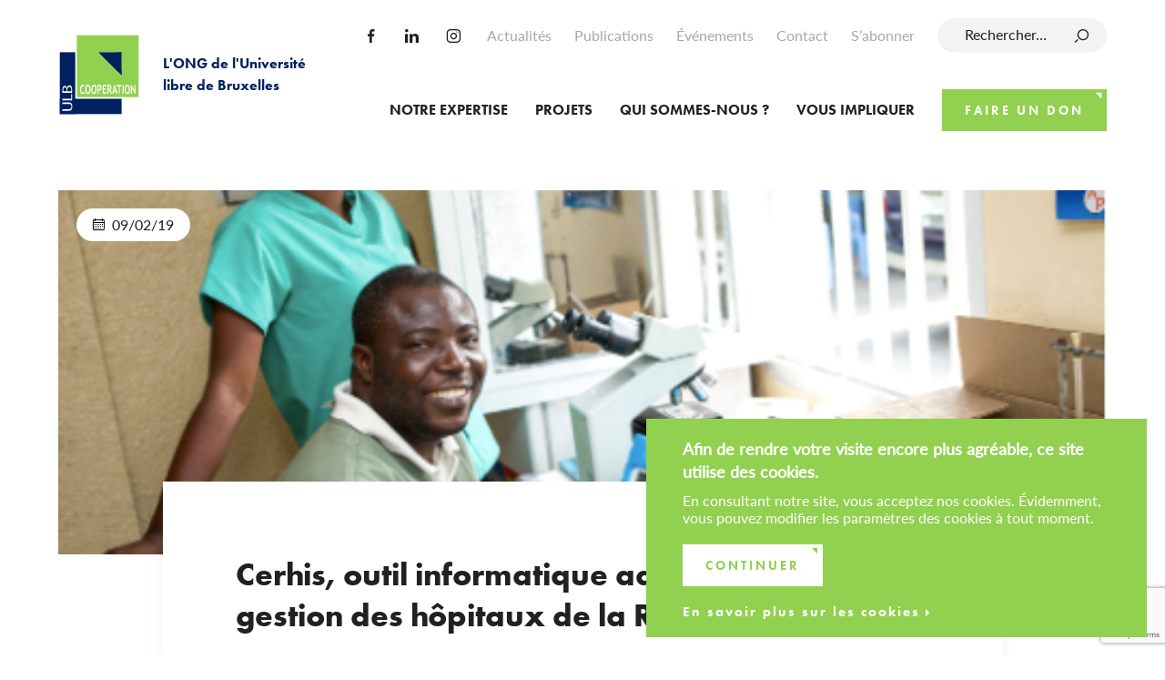

--- FILE ---
content_type: text/html; charset=UTF-8
request_url: https://www.ulb-cooperation.org/fr/actualites/cerhis-outil-informatique-adapte-pour-la-gestion-des-hopitaux-de-la-rdc/
body_size: 12618
content:
	
<!doctype html>

<html lang="fr-FR">

<head>
	<meta charset="UTF-8">
	<meta name="HandheldFriendly" content="true" />
	<meta name="viewport" content="width=device-width, initial-scale=1">
	<meta name="author" content="ULB-Coopération">
	<link rel="profile" href="https://gmpg.org/xfn/11">
	<link rel="stylesheet" href="https://use.typekit.net/tvc1fgd.css">
	<meta name='robots' content='max-image-preview:large' />
	<style>img:is([sizes="auto" i], [sizes^="auto," i]) { contain-intrinsic-size: 3000px 1500px }</style>
	<!-- GBL SEO plugin. --><title>Outil informatique adapté pour la gestion des hôpitaux </title>
<meta name="description" content="CERHIS est un des rares outils informatiques permettant la gestion des dossiers des patients hospitalisés">
<meta property="og:title" content="Outil informatique adapté pour la gestion des hôpitaux " />
<meta property="og:url" content="https://www.ulb-cooperation.org/fr/actualites/cerhis-outil-informatique-adapte-pour-la-gestion-des-hopitaux-de-la-rdc/" />
<link rel="canonical" href="https://www.ulb-cooperation.org/fr/actualites/cerhis-outil-informatique-adapte-pour-la-gestion-des-hopitaux-de-la-rdc/" />
<meta property="og:image" content="https://www.ulb-cooperation.org/wp-content/uploads/2020/09/cerhis-489x292.png" />
<meta property="og:description" content="CERHIS est un des rares outils informatiques permettant la gestion des dossiers des patients hospitalisés" />
<meta property="og:type" content="article" />
<link rel="image_src" href="https://www.ulb-cooperation.org/wp-content/uploads/2020/09/cerhis-489x292.png" />
<!-- / GBL SEO plugin. --><link rel='dns-prefetch' href='//www.googletagmanager.com' />
<link rel="alternate" type="application/rss+xml" title="ULB-Coopération &raquo; Flux" href="https://www.ulb-cooperation.org/fr/feed/" />
<link rel="alternate" type="application/rss+xml" title="ULB-Coopération &raquo; Flux des commentaires" href="https://www.ulb-cooperation.org/fr/comments/feed/" />
<link rel='stylesheet' id='acy_front_messages_css-css' href='https://www.ulb-cooperation.org/wp-content/plugins/acymailing/media/css/front/messages.min.css?v=1759922345&#038;ver=6.7.3' type='text/css' media='all' />
<link rel='stylesheet' id='wp-block-library-css' href='https://www.ulb-cooperation.org/wp-includes/css/dist/block-library/style.min.css?ver=6.7.3' type='text/css' media='all' />
<style id='depicter-slider-style-inline-css' type='text/css'>
/*!***************************************************************************************************************************************************************************************************************************************!*\
  !*** css ./node_modules/css-loader/dist/cjs.js??ruleSet[1].rules[3].use[1]!./node_modules/postcss-loader/dist/cjs.js??ruleSet[1].rules[3].use[2]!./node_modules/sass-loader/dist/cjs.js??ruleSet[1].rules[3].use[3]!./src/style.scss ***!
  \***************************************************************************************************************************************************************************************************************************************/
/**
 * The following styles get applied both on the front of your site
 * and in the editor.
 *
 * Replace them with your own styles or remove the file completely.
 */
.wp-block-create-block-depicter {
  background-color: #21759b;
  color: #fff;
  padding: 2px;
}

/*# sourceMappingURL=style-index.css.map*/
</style>
<style id='classic-theme-styles-inline-css' type='text/css'>
/*! This file is auto-generated */
.wp-block-button__link{color:#fff;background-color:#32373c;border-radius:9999px;box-shadow:none;text-decoration:none;padding:calc(.667em + 2px) calc(1.333em + 2px);font-size:1.125em}.wp-block-file__button{background:#32373c;color:#fff;text-decoration:none}
</style>
<style id='global-styles-inline-css' type='text/css'>
:root{--wp--preset--aspect-ratio--square: 1;--wp--preset--aspect-ratio--4-3: 4/3;--wp--preset--aspect-ratio--3-4: 3/4;--wp--preset--aspect-ratio--3-2: 3/2;--wp--preset--aspect-ratio--2-3: 2/3;--wp--preset--aspect-ratio--16-9: 16/9;--wp--preset--aspect-ratio--9-16: 9/16;--wp--preset--color--black: #000000;--wp--preset--color--cyan-bluish-gray: #abb8c3;--wp--preset--color--white: #ffffff;--wp--preset--color--pale-pink: #f78da7;--wp--preset--color--vivid-red: #cf2e2e;--wp--preset--color--luminous-vivid-orange: #ff6900;--wp--preset--color--luminous-vivid-amber: #fcb900;--wp--preset--color--light-green-cyan: #7bdcb5;--wp--preset--color--vivid-green-cyan: #00d084;--wp--preset--color--pale-cyan-blue: #8ed1fc;--wp--preset--color--vivid-cyan-blue: #0693e3;--wp--preset--color--vivid-purple: #9b51e0;--wp--preset--gradient--vivid-cyan-blue-to-vivid-purple: linear-gradient(135deg,rgba(6,147,227,1) 0%,rgb(155,81,224) 100%);--wp--preset--gradient--light-green-cyan-to-vivid-green-cyan: linear-gradient(135deg,rgb(122,220,180) 0%,rgb(0,208,130) 100%);--wp--preset--gradient--luminous-vivid-amber-to-luminous-vivid-orange: linear-gradient(135deg,rgba(252,185,0,1) 0%,rgba(255,105,0,1) 100%);--wp--preset--gradient--luminous-vivid-orange-to-vivid-red: linear-gradient(135deg,rgba(255,105,0,1) 0%,rgb(207,46,46) 100%);--wp--preset--gradient--very-light-gray-to-cyan-bluish-gray: linear-gradient(135deg,rgb(238,238,238) 0%,rgb(169,184,195) 100%);--wp--preset--gradient--cool-to-warm-spectrum: linear-gradient(135deg,rgb(74,234,220) 0%,rgb(151,120,209) 20%,rgb(207,42,186) 40%,rgb(238,44,130) 60%,rgb(251,105,98) 80%,rgb(254,248,76) 100%);--wp--preset--gradient--blush-light-purple: linear-gradient(135deg,rgb(255,206,236) 0%,rgb(152,150,240) 100%);--wp--preset--gradient--blush-bordeaux: linear-gradient(135deg,rgb(254,205,165) 0%,rgb(254,45,45) 50%,rgb(107,0,62) 100%);--wp--preset--gradient--luminous-dusk: linear-gradient(135deg,rgb(255,203,112) 0%,rgb(199,81,192) 50%,rgb(65,88,208) 100%);--wp--preset--gradient--pale-ocean: linear-gradient(135deg,rgb(255,245,203) 0%,rgb(182,227,212) 50%,rgb(51,167,181) 100%);--wp--preset--gradient--electric-grass: linear-gradient(135deg,rgb(202,248,128) 0%,rgb(113,206,126) 100%);--wp--preset--gradient--midnight: linear-gradient(135deg,rgb(2,3,129) 0%,rgb(40,116,252) 100%);--wp--preset--font-size--small: 13px;--wp--preset--font-size--medium: 20px;--wp--preset--font-size--large: 36px;--wp--preset--font-size--x-large: 42px;--wp--preset--spacing--20: 0.44rem;--wp--preset--spacing--30: 0.67rem;--wp--preset--spacing--40: 1rem;--wp--preset--spacing--50: 1.5rem;--wp--preset--spacing--60: 2.25rem;--wp--preset--spacing--70: 3.38rem;--wp--preset--spacing--80: 5.06rem;--wp--preset--shadow--natural: 6px 6px 9px rgba(0, 0, 0, 0.2);--wp--preset--shadow--deep: 12px 12px 50px rgba(0, 0, 0, 0.4);--wp--preset--shadow--sharp: 6px 6px 0px rgba(0, 0, 0, 0.2);--wp--preset--shadow--outlined: 6px 6px 0px -3px rgba(255, 255, 255, 1), 6px 6px rgba(0, 0, 0, 1);--wp--preset--shadow--crisp: 6px 6px 0px rgba(0, 0, 0, 1);}:where(.is-layout-flex){gap: 0.5em;}:where(.is-layout-grid){gap: 0.5em;}body .is-layout-flex{display: flex;}.is-layout-flex{flex-wrap: wrap;align-items: center;}.is-layout-flex > :is(*, div){margin: 0;}body .is-layout-grid{display: grid;}.is-layout-grid > :is(*, div){margin: 0;}:where(.wp-block-columns.is-layout-flex){gap: 2em;}:where(.wp-block-columns.is-layout-grid){gap: 2em;}:where(.wp-block-post-template.is-layout-flex){gap: 1.25em;}:where(.wp-block-post-template.is-layout-grid){gap: 1.25em;}.has-black-color{color: var(--wp--preset--color--black) !important;}.has-cyan-bluish-gray-color{color: var(--wp--preset--color--cyan-bluish-gray) !important;}.has-white-color{color: var(--wp--preset--color--white) !important;}.has-pale-pink-color{color: var(--wp--preset--color--pale-pink) !important;}.has-vivid-red-color{color: var(--wp--preset--color--vivid-red) !important;}.has-luminous-vivid-orange-color{color: var(--wp--preset--color--luminous-vivid-orange) !important;}.has-luminous-vivid-amber-color{color: var(--wp--preset--color--luminous-vivid-amber) !important;}.has-light-green-cyan-color{color: var(--wp--preset--color--light-green-cyan) !important;}.has-vivid-green-cyan-color{color: var(--wp--preset--color--vivid-green-cyan) !important;}.has-pale-cyan-blue-color{color: var(--wp--preset--color--pale-cyan-blue) !important;}.has-vivid-cyan-blue-color{color: var(--wp--preset--color--vivid-cyan-blue) !important;}.has-vivid-purple-color{color: var(--wp--preset--color--vivid-purple) !important;}.has-black-background-color{background-color: var(--wp--preset--color--black) !important;}.has-cyan-bluish-gray-background-color{background-color: var(--wp--preset--color--cyan-bluish-gray) !important;}.has-white-background-color{background-color: var(--wp--preset--color--white) !important;}.has-pale-pink-background-color{background-color: var(--wp--preset--color--pale-pink) !important;}.has-vivid-red-background-color{background-color: var(--wp--preset--color--vivid-red) !important;}.has-luminous-vivid-orange-background-color{background-color: var(--wp--preset--color--luminous-vivid-orange) !important;}.has-luminous-vivid-amber-background-color{background-color: var(--wp--preset--color--luminous-vivid-amber) !important;}.has-light-green-cyan-background-color{background-color: var(--wp--preset--color--light-green-cyan) !important;}.has-vivid-green-cyan-background-color{background-color: var(--wp--preset--color--vivid-green-cyan) !important;}.has-pale-cyan-blue-background-color{background-color: var(--wp--preset--color--pale-cyan-blue) !important;}.has-vivid-cyan-blue-background-color{background-color: var(--wp--preset--color--vivid-cyan-blue) !important;}.has-vivid-purple-background-color{background-color: var(--wp--preset--color--vivid-purple) !important;}.has-black-border-color{border-color: var(--wp--preset--color--black) !important;}.has-cyan-bluish-gray-border-color{border-color: var(--wp--preset--color--cyan-bluish-gray) !important;}.has-white-border-color{border-color: var(--wp--preset--color--white) !important;}.has-pale-pink-border-color{border-color: var(--wp--preset--color--pale-pink) !important;}.has-vivid-red-border-color{border-color: var(--wp--preset--color--vivid-red) !important;}.has-luminous-vivid-orange-border-color{border-color: var(--wp--preset--color--luminous-vivid-orange) !important;}.has-luminous-vivid-amber-border-color{border-color: var(--wp--preset--color--luminous-vivid-amber) !important;}.has-light-green-cyan-border-color{border-color: var(--wp--preset--color--light-green-cyan) !important;}.has-vivid-green-cyan-border-color{border-color: var(--wp--preset--color--vivid-green-cyan) !important;}.has-pale-cyan-blue-border-color{border-color: var(--wp--preset--color--pale-cyan-blue) !important;}.has-vivid-cyan-blue-border-color{border-color: var(--wp--preset--color--vivid-cyan-blue) !important;}.has-vivid-purple-border-color{border-color: var(--wp--preset--color--vivid-purple) !important;}.has-vivid-cyan-blue-to-vivid-purple-gradient-background{background: var(--wp--preset--gradient--vivid-cyan-blue-to-vivid-purple) !important;}.has-light-green-cyan-to-vivid-green-cyan-gradient-background{background: var(--wp--preset--gradient--light-green-cyan-to-vivid-green-cyan) !important;}.has-luminous-vivid-amber-to-luminous-vivid-orange-gradient-background{background: var(--wp--preset--gradient--luminous-vivid-amber-to-luminous-vivid-orange) !important;}.has-luminous-vivid-orange-to-vivid-red-gradient-background{background: var(--wp--preset--gradient--luminous-vivid-orange-to-vivid-red) !important;}.has-very-light-gray-to-cyan-bluish-gray-gradient-background{background: var(--wp--preset--gradient--very-light-gray-to-cyan-bluish-gray) !important;}.has-cool-to-warm-spectrum-gradient-background{background: var(--wp--preset--gradient--cool-to-warm-spectrum) !important;}.has-blush-light-purple-gradient-background{background: var(--wp--preset--gradient--blush-light-purple) !important;}.has-blush-bordeaux-gradient-background{background: var(--wp--preset--gradient--blush-bordeaux) !important;}.has-luminous-dusk-gradient-background{background: var(--wp--preset--gradient--luminous-dusk) !important;}.has-pale-ocean-gradient-background{background: var(--wp--preset--gradient--pale-ocean) !important;}.has-electric-grass-gradient-background{background: var(--wp--preset--gradient--electric-grass) !important;}.has-midnight-gradient-background{background: var(--wp--preset--gradient--midnight) !important;}.has-small-font-size{font-size: var(--wp--preset--font-size--small) !important;}.has-medium-font-size{font-size: var(--wp--preset--font-size--medium) !important;}.has-large-font-size{font-size: var(--wp--preset--font-size--large) !important;}.has-x-large-font-size{font-size: var(--wp--preset--font-size--x-large) !important;}
:where(.wp-block-post-template.is-layout-flex){gap: 1.25em;}:where(.wp-block-post-template.is-layout-grid){gap: 1.25em;}
:where(.wp-block-columns.is-layout-flex){gap: 2em;}:where(.wp-block-columns.is-layout-grid){gap: 2em;}
:root :where(.wp-block-pullquote){font-size: 1.5em;line-height: 1.6;}
</style>
<link rel='stylesheet' id='contact-form-7-css' href='https://www.ulb-cooperation.org/wp-content/plugins/contact-form-7/includes/css/styles.css?ver=5.9.6' type='text/css' media='all' />
<link rel='stylesheet' id='woocommerce-layout-css' href='https://www.ulb-cooperation.org/wp-content/plugins/woocommerce/assets/css/woocommerce-layout.css?ver=10.1.2' type='text/css' media='all' />
<link rel='stylesheet' id='woocommerce-smallscreen-css' href='https://www.ulb-cooperation.org/wp-content/plugins/woocommerce/assets/css/woocommerce-smallscreen.css?ver=10.1.2' type='text/css' media='only screen and (max-width: 768px)' />
<link rel='stylesheet' id='woocommerce-general-css' href='https://www.ulb-cooperation.org/wp-content/plugins/woocommerce/assets/css/woocommerce.css?ver=10.1.2' type='text/css' media='all' />
<style id='woocommerce-inline-inline-css' type='text/css'>
.woocommerce form .form-row .required { visibility: visible; }
</style>
<link rel='stylesheet' id='brands-styles-css' href='https://www.ulb-cooperation.org/wp-content/plugins/woocommerce/assets/css/brands.css?ver=10.1.2' type='text/css' media='all' />
<link rel='stylesheet' id='gblmaster-style-css' href='https://www.ulb-cooperation.org/wp-content/themes/gblmaster/style.css?v=2023-12-21&#038;ver=6.7.3' type='text/css' media='all' />
<link rel='stylesheet' id='rod-css-css' href='https://www.ulb-cooperation.org/wp-content/themes/gblmaster/rod.css?ver=6.7.3' type='text/css' media='all' />
<script type="text/javascript" id="acy_front_messages_js-js-before">
/* <![CDATA[ */
var ACYM_AJAX_START = "https://www.ulb-cooperation.org/wp-admin/admin-ajax.php";
            var ACYM_AJAX_PARAMS = "?action=acymailing_router&noheader=1&nocache=1762013941";
            var ACYM_AJAX = ACYM_AJAX_START + ACYM_AJAX_PARAMS;
/* ]]> */
</script>
<script type="text/javascript" src="https://www.ulb-cooperation.org/wp-content/plugins/acymailing/media/js/front/messages.min.js?v=1759922345&amp;ver=6.7.3" id="acy_front_messages_js-js"></script>
<script type="text/javascript" src="https://www.ulb-cooperation.org/wp-includes/js/jquery/jquery.min.js?ver=3.7.1" id="jquery-core-js"></script>
<script type="text/javascript" src="https://www.ulb-cooperation.org/wp-includes/js/jquery/jquery-migrate.min.js?ver=3.4.1" id="jquery-migrate-js"></script>
<script type="text/javascript" src="https://www.ulb-cooperation.org/wp-content/plugins/woocommerce/assets/js/jquery-blockui/jquery.blockUI.min.js?ver=2.7.0-wc.10.1.2" id="jquery-blockui-js" defer="defer" data-wp-strategy="defer"></script>
<script type="text/javascript" id="wc-add-to-cart-js-extra">
/* <![CDATA[ */
var wc_add_to_cart_params = {"ajax_url":"\/wp-admin\/admin-ajax.php","wc_ajax_url":"\/fr\/?wc-ajax=%%endpoint%%","i18n_view_cart":"Voir le panier","cart_url":"https:\/\/www.ulb-cooperation.org\/fr\/faire-un-don\/cart\/","is_cart":"","cart_redirect_after_add":"no"};
/* ]]> */
</script>
<script type="text/javascript" src="https://www.ulb-cooperation.org/wp-content/plugins/woocommerce/assets/js/frontend/add-to-cart.min.js?ver=10.1.2" id="wc-add-to-cart-js" defer="defer" data-wp-strategy="defer"></script>
<script type="text/javascript" src="https://www.ulb-cooperation.org/wp-content/plugins/woocommerce/assets/js/js-cookie/js.cookie.min.js?ver=2.1.4-wc.10.1.2" id="js-cookie-js" defer="defer" data-wp-strategy="defer"></script>
<script type="text/javascript" id="woocommerce-js-extra">
/* <![CDATA[ */
var woocommerce_params = {"ajax_url":"\/wp-admin\/admin-ajax.php","wc_ajax_url":"\/fr\/?wc-ajax=%%endpoint%%","i18n_password_show":"Afficher le mot de passe","i18n_password_hide":"Masquer le mot de passe"};
/* ]]> */
</script>
<script type="text/javascript" src="https://www.ulb-cooperation.org/wp-content/plugins/woocommerce/assets/js/frontend/woocommerce.min.js?ver=10.1.2" id="woocommerce-js" defer="defer" data-wp-strategy="defer"></script>

<!-- Extrait de code de la balise Google (gtag.js) ajouté par Site Kit -->
<!-- Extrait Google Analytics ajouté par Site Kit -->
<script type="text/javascript" src="https://www.googletagmanager.com/gtag/js?id=GT-MQRDT93" id="google_gtagjs-js" async></script>
<script type="text/javascript" id="google_gtagjs-js-after">
/* <![CDATA[ */
window.dataLayer = window.dataLayer || [];function gtag(){dataLayer.push(arguments);}
gtag("set","linker",{"domains":["www.ulb-cooperation.org"]});
gtag("js", new Date());
gtag("set", "developer_id.dZTNiMT", true);
gtag("config", "GT-MQRDT93");
/* ]]> */
</script>
<link rel="https://api.w.org/" href="https://www.ulb-cooperation.org/fr/wp-json/" /><link rel="canonical" href="https://www.ulb-cooperation.org/fr/actualites/cerhis-outil-informatique-adapte-pour-la-gestion-des-hopitaux-de-la-rdc/" />
<meta name="generator" content="Site Kit by Google 1.160.1" />		<script>
			document.documentElement.className = document.documentElement.className.replace('no-js', 'js');
		</script>
				<style>
			.no-js img.lazyload {
				display: none;
			}

			figure.wp-block-image img.lazyloading {
				min-width: 150px;
			}

						.lazyload, .lazyloading {
				opacity: 0;
			}

			.lazyloaded {
				opacity: 1;
				transition: opacity 400ms;
				transition-delay: 0ms;
			}

					</style>
			<noscript><style>.woocommerce-product-gallery{ opacity: 1 !important; }</style></noscript>
	<meta name="google-site-verification" content="ANXdKOUngeFluexAgBDquyVy-LIJyKuFqHXJwChuuZo">			<!-- Google Analytics -->
			<script>
				(function(i,s,o,g,r,a,m){i['GoogleAnalyticsObject']=r;i[r]=i[r]||function(){
					(i[r].q=i[r].q||[]).push(arguments)},i[r].l=1*new Date();a=s.createElement(o),
					m=s.getElementsByTagName(o)[0];a.async=1;a.src=g;m.parentNode.insertBefore(a,m)
				})(window,document,'script','https://www.google-analytics.com/analytics.js','ga');
				ga('create', 'UA-67422181-2', 'auto');
				ga('send', 'pageview');
			</script>
			<!-- End Google Analytics -->
			
	
<link rel="apple-touch-icon" sizes="180x180" href="https://www.ulb-cooperation.org/wp-content/themes/gblmaster/favicons/apple-touch-icon.png">
<link rel="icon" type="image/png" sizes="32x32" href="https://www.ulb-cooperation.org/wp-content/themes/gblmaster/favicons/favicon-32x32.png">
<link rel="icon" type="image/png" sizes="16x16" href="https://www.ulb-cooperation.org/wp-content/themes/gblmaster/favicons/favicon-16x16.png">
<link rel="manifest" href="https://www.ulb-cooperation.org/wp-content/themes/gblmaster/favicons/site.webmanifest">
<link rel="mask-icon" href="https://www.ulb-cooperation.org/wp-content/themes/gblmaster/favicons/safari-pinned-tab.svg" color="#92d050">
<meta name="msapplication-TileColor" content="#00aba9">
<meta name="theme-color" content="#ffffff">
</head>

<body class="actualites-template-default single single-actualites postid-2207 theme-gblmaster woocommerce-no-js fr">

	<div id="page" class="site">
		<a class="skip-link screen-reader-text" href="#content">Skip to content</a>

		<header id="site-header">
			<div class="header-container">

				<div class="site-branding">
										<p class="site-title"><a href="https://www.ulb-cooperation.org/fr/" rel="home"><span class="site-logo">ULB-Coopération</span>
														<span class="site-description">L&#039;ONG de l&#039;Université libre de Bruxelles</span>
													</a></p>
									</div>
				<!-- .site-branding -->

				<nav id="site-navigation" class="main-navigation">
					<button class="menu-toggle collapse" aria-controls="primary-menu" id="primary-menu-toggle" aria-expanded="false">
						<span>Primary Menu</span>
					</button>
					<div id="main-menu-toggle-wrapper">
						<div class="menu-primary-menu-container"><ul id="primary-menu" class="primary-menu"><li id="menu-item-925" class="menu-item menu-item-type-custom menu-item-object-custom menu-item-has-children menu-item-925"><a>Notre expertise</a>
<ul class="sub-menu">
	<li id="menu-item-608" class="menu-item menu-item-type-post_type menu-item-object-thematiques menu-item-608"><a href="https://www.ulb-cooperation.org/fr/thematiques/sante-systemes-de-sante/">Santé &#038; Systèmes de santé</a></li>
	<li id="menu-item-609" class="menu-item menu-item-type-post_type menu-item-object-thematiques menu-item-609"><a href="https://www.ulb-cooperation.org/fr/thematiques/territoires-et-ressources/">Territoires &#038; Ressources</a></li>
	<li id="menu-item-607" class="menu-item menu-item-type-post_type menu-item-object-thematiques menu-item-607"><a href="https://www.ulb-cooperation.org/fr/thematiques/entreprenariat-gestion/">Gestion &#038; Entrepreneuriat</a></li>
	<li id="menu-item-606" class="menu-item menu-item-type-post_type menu-item-object-thematiques menu-item-606"><a href="https://www.ulb-cooperation.org/fr/thematiques/education-citoyennete/">Éducation &#038; citoyenneté critique</a></li>
</ul>
</li>
<li id="menu-item-6995" class="menu-item menu-item-type-custom menu-item-object-custom menu-item-has-children menu-item-6995"><a>Projets</a>
<ul class="sub-menu">
	<li id="menu-item-6988" class="menu-item menu-item-type-post_type menu-item-object-page menu-item-6988"><a href="https://www.ulb-cooperation.org/fr/projets/">Nos projets actuels</a></li>
	<li id="menu-item-6967" class="menu-item menu-item-type-post_type menu-item-object-page menu-item-6967"><a href="https://www.ulb-cooperation.org/fr/nos-precedents-projets/">Nos précédents projets</a></li>
</ul>
</li>
<li id="menu-item-926" class="menu-item menu-item-type-custom menu-item-object-custom menu-item-has-children menu-item-926"><a>Qui sommes-nous ?</a>
<ul class="sub-menu">
	<li id="menu-item-5649" class="menu-item menu-item-type-post_type menu-item-object-page menu-item-5649"><a href="https://www.ulb-cooperation.org/fr/qui-sommes-nous/ulb-cooperation-ong-universitaire/">ONG universitaire</a></li>
	<li id="menu-item-866" class="menu-item menu-item-type-post_type menu-item-object-page menu-item-866"><a href="https://www.ulb-cooperation.org/fr/vision-missions-et-valeurs-integrite/">Vision, Missions et Valeurs</a></li>
	<li id="menu-item-941" class="menu-item menu-item-type-post_type menu-item-object-page menu-item-941"><a href="https://www.ulb-cooperation.org/fr/equipes/">Équipes</a></li>
	<li id="menu-item-921" class="menu-item menu-item-type-post_type menu-item-object-page menu-item-921"><a href="https://www.ulb-cooperation.org/fr/nos-partenaires/">Nos Partenaires</a></li>
	<li id="menu-item-862" class="menu-item menu-item-type-post_type menu-item-object-page menu-item-862"><a href="https://www.ulb-cooperation.org/fr/gouvernance/">Gouvernance</a></li>
	<li id="menu-item-861" class="menu-item menu-item-type-post_type menu-item-object-page menu-item-861"><a href="https://www.ulb-cooperation.org/fr/historique/">Historique</a></li>
	<li id="menu-item-14100" class="menu-item menu-item-type-post_type menu-item-object-page menu-item-14100"><a href="https://www.ulb-cooperation.org/fr/des-2026-eclosio-et-ulb-cooperation-deviennent-ucoopia/">Ucoopia</a></li>
	<li id="menu-item-1012" class="menu-item menu-item-type-post_type menu-item-object-page menu-item-1012"><a href="https://www.ulb-cooperation.org/fr/qui-sommes-nous/uni-coop/">Uni4Coop</a></li>
</ul>
</li>
<li id="menu-item-927" class="menu-item menu-item-type-custom menu-item-object-custom menu-item-has-children menu-item-927"><a>Vous impliquer</a>
<ul class="sub-menu">
	<li id="menu-item-14573" class="menu-item menu-item-type-post_type menu-item-object-page menu-item-14573"><a href="https://www.ulb-cooperation.org/fr/vous-impliquer/postuler-a-un-emploi-vv/">Postuler à un emploi</a></li>
	<li id="menu-item-616" class="menu-item menu-item-type-post_type menu-item-object-page menu-item-616"><a href="https://www.ulb-cooperation.org/fr/vous-impliquer/devenir-stagiaire-v-avec/">Devenir stagiaire</a></li>
	<li id="menu-item-12131" class="menu-item menu-item-type-post_type menu-item-object-page menu-item-12131"><a href="https://www.ulb-cooperation.org/fr/vous-impliquer/repondre-appel-offre-vv/">Répondre à un appel d’offre</a></li>
	<li id="menu-item-615" class="menu-item menu-item-type-post_type menu-item-object-page menu-item-615"><a href="https://www.ulb-cooperation.org/fr/vous-impliquer/legs-testament/">Legs &#038; Testament</a></li>
	<li id="menu-item-614" class="menu-item menu-item-type-post_type menu-item-object-page menu-item-614"><a href="https://www.ulb-cooperation.org/fr/vous-impliquer/mecenat-sponsoring/">Mécénat &#038; Sponsoring</a></li>
	<li id="menu-item-613" class="menu-item menu-item-type-post_type menu-item-object-page menu-item-613"><a href="https://www.ulb-cooperation.org/fr/vous-impliquer/devenir-benevole/">Devenir bénévole</a></li>
</ul>
</li>
<li id="menu-item-446" class="btn menu-item menu-item-type-post_type menu-item-object-page menu-item-446"><a href="https://www.ulb-cooperation.org/fr/faire-un-don/">Faire un don</a></li>
</ul></div>
						<div class="secondary-nav">
							<div class="menu-top-menu-container"><ul id="top-menu" class="top-menu"><li id="menu-item-479" class="menu-item menu-item-type-post_type menu-item-object-page menu-item-479"><a href="https://www.ulb-cooperation.org/fr/actualites/">Actualités</a></li>
<li id="menu-item-1106" class="menu-item menu-item-type-post_type menu-item-object-page menu-item-1106"><a href="https://www.ulb-cooperation.org/fr/publications/">Publications</a></li>
<li id="menu-item-478" class="menu-item menu-item-type-post_type menu-item-object-page menu-item-478"><a href="https://www.ulb-cooperation.org/fr/evenements/">Événements</a></li>
<li id="menu-item-439" class="menu-item menu-item-type-post_type menu-item-object-page menu-item-439"><a href="https://www.ulb-cooperation.org/fr/contact/">Contact</a></li>
<li id="menu-item-3047" class="menu-item menu-item-type-post_type menu-item-object-page menu-item-3047"><a href="https://www.ulb-cooperation.org/fr/recevoir-la-newsletter/">S&rsquo;abonner</a></li>
</ul></div>							<form role="search" method="get" class="search-form" action="https://www.ulb-cooperation.org/fr/">
				<label>
					<span class="screen-reader-text">Rechercher :</span>
					<input type="search" class="search-field" placeholder="Rechercher…" value="" name="s" />
				</label>
				<input type="submit" class="search-submit" value="Rechercher" />
			</form>							<div class="menu-social-menu-container"><ul id="social-menu" class="social-menu"><li id="menu-item-440" class="facebook menu-item menu-item-type-custom menu-item-object-custom menu-item-440"><a target="_blank" href="https://www.facebook.com/ulbcooperation/">Facebook</a></li>
<li id="menu-item-441" class="linkedin menu-item menu-item-type-custom menu-item-object-custom menu-item-441"><a target="_blank" href="https://www.linkedin.com/company/ulbcooperation/">Linkedin</a></li>
<li id="menu-item-442" class="instagram menu-item menu-item-type-custom menu-item-object-custom menu-item-442"><a target="_blank" href="https://www.instagram.com/ulbcoop/?hl=fr">Instagram</a></li>
</ul></div>													</div>
					</div>
				</nav>
				<!-- #site-navigation -->
			</div>
		</header>
		<!-- #site-header -->

		<div id="site-content">


<main id="main-content" role="main">

	
		<div class="page-content">
								<div class="picture">
					<figure class="bg-img lazyload" style="background-image:inherit" data-bg-image="url(&#039;https://www.ulb-cooperation.org/wp-content/uploads/2020/09/cerhis.png&#039;)">
		Cerhis	</figure>

				</div>
						<span class="time">09/02/19</span>
			<div class="wrapper-content">
				<h1>Cerhis, outil informatique adapté pour la gestion des hôpitaux de la RDC</h1>
				<ul class="social__link-list"><li class="linkedin">
			         <a href="mailto:?subject=Cerhis, outil informatique adapté pour la gestion des hôpitaux de la RDC&body=Cerhis, outil informatique adapté pour la gestion des hôpitaux de la RDC%0D%0A%0D%0Ahttps://www.ulb-cooperation.org/fr/actualites/cerhis-outil-informatique-adapte-pour-la-gestion-des-hopitaux-de-la-rdc/">
					<svg xmlns="http://www.w3.org/2000/svg" width="40" height="29" viewBox="0 0 40 28.6"><path d="M20 20l-5-4.3L0.9 27.8c0.5 0.5 1.2 0.8 2 0.8h34.3c0.8 0 1.5-0.3 2-0.8L24.9 15.7 20 20zM20 20"/><path d="M39.1 0.8c-0.5-0.5-1.2-0.8-2-0.8H2.9c-0.8 0-1.5 0.3-2 0.8L20 17.1 39.1 0.8zM39.1 0.8"/><path d="M0 2.5v23.7l13.8-11.7L0 2.5zM0 2.5"/><path d="M26.2 14.5L40 26.2V2.5L26.2 14.5zM26.2 14.5"/></svg>
			         </a>
			      </li><li class="facebook">
				         <a target="_blank" href="https://www.facebook.com/sharer/sharer.php?u=https%3A%2F%2Fwww.ulb-cooperation.org%2Ffr%2Factualites%2Fcerhis-outil-informatique-adapte-pour-la-gestion-des-hopitaux-de-la-rdc%2F">
			<svg  xmlns="http://www.w3.org/2000/svg" width="20.002" height="40" viewBox="0 0 20.002 40"><path d="M16.35,6.641H20V.282A47.046,47.046,0,0,0,14.682,0C9.416,0,5.81,3.312,5.81,9.4V15H0v7.11H5.81V40h7.124V22.112h5.575L19.394,15H12.932V10.1c0-2.055.555-3.462,3.418-3.462Z"/></svg>
				         </a>
				      </li> <li class="twitter">
				         <a target="_blank" href="https://twitter.com/home?status=https%3A%2F%2Fwww.ulb-cooperation.org%2Ffr%2Factualites%2Fcerhis-outil-informatique-adapte-pour-la-gestion-des-hopitaux-de-la-rdc%2F">
						<svg xmlns="http://www.w3.org/2000/svg" width="40" height="33" viewBox="0 0 40 32.5"><path d="M40 3.8c-1.5 0.7-3.1 1.1-4.7 1.3 1.7-1 3-2.6 3.6-4.5 -1.6 0.9-3.3 1.6-5.2 2C32.2 1 30 0 27.7 0c-4.5 0-8.2 3.7-8.2 8.2 0 0.7 0.1 1.3 0.2 1.9C12.9 9.7 6.8 6.5 2.8 1.5 2.1 2.7 1.7 4.1 1.7 5.6c0 2.8 1.5 5.4 3.6 6.8 -1.3 0-2.6-0.4-3.7-1 0 0 0 0.1 0 0.1 0 4 2.8 7.3 6.6 8.1 -0.7 0.2-1.4 0.3-2.2 0.3 -0.5 0-1.1 0-1.6-0.1 1.1 3.2 4.1 5.6 7.7 5.7C9.3 27.6 5.8 28.9 2 28.9c-0.7 0-1.3 0-2-0.1 3.6 2.3 7.9 3.7 12.6 3.7 15.1 0 23.3-12.5 23.3-23.3 0-0.4 0-0.7 0-1.1C37.5 7 38.9 5.5 40 3.8z"/></svg>
				         </a>
				      </li><li class="linkedin">
			         <a target="_blank" href="https://www.linkedin.com/shareArticle?mini=true&url=https%3A%2F%2Fwww.ulb-cooperation.org%2Ffr%2Factualites%2Fcerhis-outil-informatique-adapte-pour-la-gestion-des-hopitaux-de-la-rdc%2F&title=Cerhis, outil informatique adapté pour la gestion des hôpitaux de la RDC">
				<svg xmlns="http://www.w3.org/2000/svg" width="40" height="38.226" viewBox="0 0 40 38.226"><rect x="0.523" y="12.43" width="8.567" height="25.796"/><path d="M4.8,8.91H4.744A4.445,4.445,0,0,1,0,4.455C0,1.925,1.911,0,4.854,0a4.454,4.454,0,0,1,4.8,4.455C9.653,6.93,7.8,8.91,4.8,8.91Z"/><path d="M40,38.226H31.433V24.435c0-3.466-1.237-5.831-4.345-5.831a4.7,4.7,0,0,0-4.4,3.135,6,6,0,0,0-.289,2.09v14.4H13.833s.11-23.376,0-25.8H22.4v3.658a8.513,8.513,0,0,1,7.728-4.263C35.765,11.825,40,15.51,40,23.431V38.226Z"/></svg>
			         </a>
			      </li></ul>				<div class="text"><p><strong><a href="http://cerhis.org/fr/home/" target="_blank" rel="noopener noreferrer">CERHIS</a> est un des rares outils informatiques permettant la gestion des dossiers des patients hospitalisés qui prend efficacement en compte les nombreuses contraintes techniques rencontrées dans les hôpitaux des pays en développement.</strong></p>
<p>Conçu par <a href="http://www.aedes.be/" target="_blank" rel="noopener noreferrer">AEDES</a> (avec l’appui d’étudiants, via la Cellule de coopération de l’École polytechnique de Bruxelles (<a href="https://www.ulb.ac.be/facs/polytech/cooperation-Mission.html" target="_blank" rel="noopener noreferrer">CODEPO</a>), et de stagiaires d’ULB-Coopération), CERHIS est aujourd’hui en cours d’installation au niveau de l’hôpital provincial de la province du Nord-Kivu.</p>
<p>Dans une grande majorité des hôpitaux de la RDC, les dossiers des patients sont conservés sur des supports papier qui posent d’énormes problèmes de classement et de stockage. L’accès aux informations anciennes est difficile, voire impossible. Des informations importantes, parfois vitales se perdent régulièrement, non seulement au détriment de la qualité de la prise en charge du patient mais également de la gestion générale de la structure.  Des solutions informatisées existent déjà mais elles exigent une alimentation électrique constante, des accès internet de bonne qualité, l’installation de réseaux locaux importants et des capacités de maintenance de haut niveau. Autant de conditions rarement réunies au sein des hôpitaux congolais. Le défi était donc de proposer un outil efficace, fiable et adapté au contexte.</p>
<p>C&rsquo;est de ces besoins qu&rsquo;est né CERHIS. Le système fonctionne avec un ensemble de tablettes Android reliées à un serveur local léger.  Outre ses frais d’investissement très raisonnables, il supporte des coupures de courant de plusieurs heures et peut fonctionner sans connexion internet. Il a également été installé, grâce à l&rsquo;appui technique de MaisOrdi, partenaire congolais, dans trois structures se trouvant à Kinshasa : l’Hôpital Général de Référence Roi Baudouin, le centre de santé Bolingo et celui de Kitoko. Dans ces deux centres de santé, l’électricité nécessaire au bon fonctionnement de CERHIS est fournie uniquement grâce à des panneaux solaires.</p>
<p>Persuadé du potentiel de l’outil, avec nos partenaires, ULB-Coopération a proposé d’installer CERHIS au niveau de l&rsquo;hôpital provincial du Nord-Kivu, dans le cadre du soutien apporté par le projet <a href="https://www.ulb-cooperation.org/fr/projets/rdc-appui-au-developpement-integre-du-systeme-de-sante-au-nord-kivu/">PADISS. </a>Une informaticienne a été engagée durant 6 mois pour adapter le logiciel aux spécificités de l’hôpital, installer les différentes composantes du système et former des informaticiens locaux à sa maintenance.</p>
<p>L’utilisation des tablettes et de leur interface très intuitive permet au personnel de l’hôpital de collecter et de consulter les informations au lit du patient. Les tablettes permettent d&rsquo;enregistrer toutes les données, administratives et médicales, relatives aux patients. Chaque membre du personnel médical dispose d&rsquo;un accès sécurisé et configuré en fonction de ses besoins. L’accès rapide à l’entièreté du dossier du patient, également les dernières informations (par exemple des résultats de laboratoire), et en temps réel, contribue à une prise en charge plus efficace. La centralisation aisée de l’ensemble des données permet en outre aux responsables de l’hôpital d’avoir une meilleure vision du fonctionnement général de l’hôpital, de mettre en place un meilleur contrôle des flux financiers et matériels, tout autant que d’organiser un suivi de la qualité des soins.</p>
<p>Les derniers ajustements qui sont réalisés actuellement devraient permettre de faire de CERHIS une solution enviable et peu onéreuse pour participer à l’amélioration de la qualité des soins et de la gestion dans bon nombre des 9.000 cliniques et 500 hôpitaux que compte la RDC.</p>
<p>Photo © CERHIS</p>
<p><img decoding="async" class="alignnone wp-image-2549 lazyload" data-src="https://www.ulb-cooperation.org/wp-content/uploads/2020/09/logo-ue-clause-non-resp-600x175.png" alt="Logo Ue + Clause Non Resp" width="295" height="86" data-srcset="https://www.ulb-cooperation.org/wp-content/uploads/2020/09/logo-ue-clause-non-resp-600x175.png 600w, https://www.ulb-cooperation.org/wp-content/uploads/2020/09/logo-ue-clause-non-resp.png 749w" data-sizes="(max-width: 295px) 100vw, 295px" src="[data-uri]" style="--smush-placeholder-width: 295px; --smush-placeholder-aspect-ratio: 295/86;" /><noscript><img decoding="async" class="alignnone wp-image-2549" src="https://www.ulb-cooperation.org/wp-content/uploads/2020/09/logo-ue-clause-non-resp-600x175.png" alt="Logo Ue + Clause Non Resp" width="295" height="86" srcset="https://www.ulb-cooperation.org/wp-content/uploads/2020/09/logo-ue-clause-non-resp-600x175.png 600w, https://www.ulb-cooperation.org/wp-content/uploads/2020/09/logo-ue-clause-non-resp.png 749w" sizes="(max-width: 295px) 100vw, 295px" /></noscript></p>
</div>

								<footer>
										<ul class="tags-zones">
													<li>
								<span><a href="https://www.ulb-cooperation.org/fr/actualites/?zone=rdcongo">RDCongo</a></span>
							</li>
											</ul>
					
										<ul class="tags-related_themes">
													<li>
								<span><a href="https://www.ulb-cooperation.org/fr/thematiques/sante-systemes-de-sante/">Santé & Systèmes de santé</a></span>
							</li>
											</ul>
					
					
				</footer>
							</div>
		</div>

		</main><!-- #main -->



</div><!-- #site-content -->

<footer id="site-footer">
	<div class="footer-wrapper">
		<div class="main-footer">
			<div class="footer-contact">
							<h3>Nous contacter</h3>
										<div class="text">Une question ? Un commentaire ? Une suggestion ? Nous sommes ravis de vous lire !</div>
			              	<a class="btn" target="" href="https://www.ulb-cooperation.org/fr/contact/">Nous contacter</a>
	      				<div class="menu-social-menu-container"><ul id="social-menu" class="social-menu"><li class="facebook menu-item menu-item-type-custom menu-item-object-custom menu-item-440"><a target="_blank" href="https://www.facebook.com/ulbcooperation/">Facebook</a></li>
<li class="linkedin menu-item menu-item-type-custom menu-item-object-custom menu-item-441"><a target="_blank" href="https://www.linkedin.com/company/ulbcooperation/">Linkedin</a></li>
<li class="instagram menu-item menu-item-type-custom menu-item-object-custom menu-item-442"><a target="_blank" href="https://www.instagram.com/ulbcoop/?hl=fr">Instagram</a></li>
</ul></div>			</div>
			<div class="footer-newsletter">
				<h3>Notre newsletter</h3>
        <div id="mc_embed_signup">
	<form action="https://ulb-cooperation.us17.list-manage.com/subscribe/post?u=88a1c519ac44c9bc92c2ee49f&amp;id=71672d7276" method="post" id="mc-embedded-subscribe-form" name="mc-embedded-subscribe-form" class="validate" target="_blank" novalidate>
		<div id="mc_embed_signup_scroll">
			<div class="full">
				<div class="mc-field-group">
					<input placeholder="Adresse e-mail *" type="email" value="" name="EMAIL" class="required email" id="mce-EMAIL">
				</div>
			</div>
			<div class="half">
				<div class="field-wrapper mc-field-group">
					<input placeholder="Prénom" type="text" value="" name="FNAME" class="" id="mce-FNAME">
				</div>
				<div class="field-wrapper mc-field-group">
					<input placeholder="Nom" type="text" value="" name="LNAME" class="" id="mce-LNAME">
				</div>
			</div>
			<div id="mergeRow-gdpr" class="full note mergeRow gdpr-mergeRow content__gdprBlock mc-field-group">
				<div class="content__gdpr">
					<input type="checkbox" id="gdpr_3195" name="gdpr[3195]" value="Y" class="required av-checkbox ">
					<label class="checkbox subfield" for="gdpr_3195">
						J'autorise ULB-Coopération à utiliser les informations fournies sur ce formulaire pour me transmettre des informations concernant l'ONG.					</label>
					<p>			
						Vous pouvez changer d'avis à tout moment en cliquant sur le lien "Se désinscrire" situé en pied de page de toute e-news que vous recevez de notre part, ou en nous contactant à <a href='mailto:info@ulb-cooperation.org'>info@ulb-cooperation.org</a>.					</p>
					<p class="indicates-required"><span class="asterisk">*</span>Champs requis</p>
				</div>

			</div>
			<!-- real people should not fill this in and expect good things - do not remove this or risk form bot signups-->
			<div style="position: absolute; left: -5000px;" aria-hidden="true">
				<input type="text" name="b_88a1c519ac44c9bc92c2ee49f_71672d7276" tabindex="-1" value="">
			</div>
			<div class="clear full action">
				<div class="submit-wrapper">
					<input type="submit" value="S'inscrire" name="subscribe" id="mc-embedded-subscribe" class="button">
				</div>
			</div>
		</div>

		<div id="mce-responses" class="clear">
			<div class="response" id="mce-error-response" style="display:none"></div>
			<div class="response" id="mce-success-response" style="display:none"></div>
		</div>
	</form>
</div>
<script type='text/javascript' src='//s3.amazonaws.com/downloads.mailchimp.com/js/mc-validate.js'></script>
<script type='text/javascript'>
	(function($) {
		window.fnames = new Array();
		window.ftypes = new Array();
		fnames[0] = 'EMAIL';
		ftypes[0] = 'email';
		fnames[1] = 'FNAME';
		ftypes[1] = 'text';
		fnames[2] = 'LNAME';
		ftypes[2] = 'text';

		$.extend($.validator.messages, {
			required: "This field is required.",
			remote: "Please fix this field.",
			email: "Please enter a valid email address.",
			url: "Please enter a valid URL.",
			date: "Please enter a valid date.",
			dateISO: "Please enter a valid date (ISO).",
			number: "Please enter a valid number.",
			digits: "Please enter only digits.",
			creditcard: "Please enter a valid credit card number.",
			equalTo: "Please enter the same value again.",
			accept: "Please enter a value with a valid extension.",
			maxlength: jQuery.validator.format("Please enter no more than {0} characters."),
			minlength: jQuery.validator.format("Please enter at least {0} characters."),
			rangelength: jQuery.validator.format("Please enter a value between {0} and {1} characters long."),
			range: jQuery.validator.format("Please enter a value between {0} and {1}."),
			max: jQuery.validator.format("Please enter a value less than or equal to {0}."),
			min: jQuery.validator.format("Please enter a value greater than or equal to {0}.")
		});
	}(jQuery));
	var $mcj = jQuery.noConflict(true);

</script>
							</div>
		</div>

		<div class="colophon" role="contentinfo">
			<div class="credits-wrapper">
												<p class="credit">© Copyright 2025 ULB-Coopération - Tous droits réservés</p>
								<div class="gdpr-menu">
					<div class="menu-gdpr-menu-container"><ul id="menu-gdpr-menu" class="menu"><li id="menu-item-5247" class="menu-item menu-item-type-post_type menu-item-object-page menu-item-privacy-policy menu-item-5247"><a rel="privacy-policy" href="https://www.ulb-cooperation.org/fr/mentions-legales/">Mentions légales</a></li>
<li id="menu-item-5248" class="menu-item menu-item-type-post_type menu-item-object-page menu-item-5248"><a href="https://www.ulb-cooperation.org/fr/polotique-des-cookies/">Politique de cookies</a></li>
</ul></div>				</div>
			</div>

			<p class="copyright">
				<a target="_blank" class="madebyglobule" rel="nofollow" href="http://www.globulebleu.com" title="Visiter le site de globulebleu">Réalisé par Globule Bleu</a>
			</p>
		</div>
	</div>
</footer><!-- #colophon -->

</div><!-- #page -->

<!--googleoff: index-->
    			<div class="cookies-law-info hidden">
    				<div class="cookies-wrapper">
    					<div class="cookies-content"><p><strong>Afin de rendre votre visite encore plus agréable, ce site utilise des cookies.</strong></p>
<p>En consultant notre site, vous acceptez nos cookies. Évidemment, vous pouvez modifier les paramètres des cookies à tout moment.</p>
</div>
    					<div class="cookies-buttons">
    						<button type="button" class="agree-button">Continuer</button>
    						<a href="https://www.ulb-cooperation.org/fr/polotique-des-cookies/" class="find-more-button">En savoir plus sur les cookies</a>
    					</div>
    				</div>
    		</div><!--googleon: index-->	<script type='text/javascript'>
		(function () {
			var c = document.body.className;
			c = c.replace(/woocommerce-no-js/, 'woocommerce-js');
			document.body.className = c;
		})();
	</script>
	<link rel='stylesheet' id='wc-stripe-blocks-checkout-style-css' href='https://www.ulb-cooperation.org/wp-content/plugins/woocommerce-gateway-stripe/build/upe-blocks.css?ver=37f68a8beb4edffe75197731eda158fd' type='text/css' media='all' />
<link rel='stylesheet' id='wc-blocks-style-css' href='https://www.ulb-cooperation.org/wp-content/plugins/woocommerce/assets/client/blocks/wc-blocks.css?ver=wc-10.1.2' type='text/css' media='all' />
<script type="text/javascript" src="https://www.ulb-cooperation.org/wp-content/plugins/contact-form-7/includes/swv/js/index.js?ver=5.9.6" id="swv-js"></script>
<script type="text/javascript" id="contact-form-7-js-extra">
/* <![CDATA[ */
var wpcf7 = {"api":{"root":"https:\/\/www.ulb-cooperation.org\/fr\/wp-json\/","namespace":"contact-form-7\/v1"}};
/* ]]> */
</script>
<script type="text/javascript" src="https://www.ulb-cooperation.org/wp-content/plugins/contact-form-7/includes/js/index.js?ver=5.9.6" id="contact-form-7-js"></script>
<script type="text/javascript" id="alg-wc-pop-frontend-js-extra">
/* <![CDATA[ */
var alg_wc_pop_data_object = {"force_decimals":"","force_decimal_width":"2"};
/* ]]> */
</script>
<script type="text/javascript" src="https://www.ulb-cooperation.org/wp-content/plugins/product-open-pricing-name-your-price-for-woocommerce/includes/js/alg-wc-pop-frontend.js?ver=1.7.1" id="alg-wc-pop-frontend-js"></script>
<script type="text/javascript" id="gblmaster-scripts-js-extra">
/* <![CDATA[ */
var frontendajax = {"ajaxurl":"https:\/\/www.ulb-cooperation.org\/wp-admin\/admin-ajax.php","loader":"https:\/\/www.ulb-cooperation.org\/wp-content\/themes\/gblmaster\/img\/gif\/loader.gif"};
/* ]]> */
</script>
<script type="text/javascript" src="https://www.ulb-cooperation.org/wp-content/themes/gblmaster/js/gblmaster.min.js?ver=6.7.3" id="gblmaster-scripts-js"></script>
<script type="text/javascript" src="https://www.ulb-cooperation.org/wp-content/plugins/woocommerce/assets/js/sourcebuster/sourcebuster.min.js?ver=10.1.2" id="sourcebuster-js-js"></script>
<script type="text/javascript" id="wc-order-attribution-js-extra">
/* <![CDATA[ */
var wc_order_attribution = {"params":{"lifetime":1.0e-5,"session":30,"base64":false,"ajaxurl":"https:\/\/www.ulb-cooperation.org\/wp-admin\/admin-ajax.php","prefix":"wc_order_attribution_","allowTracking":true},"fields":{"source_type":"current.typ","referrer":"current_add.rf","utm_campaign":"current.cmp","utm_source":"current.src","utm_medium":"current.mdm","utm_content":"current.cnt","utm_id":"current.id","utm_term":"current.trm","utm_source_platform":"current.plt","utm_creative_format":"current.fmt","utm_marketing_tactic":"current.tct","session_entry":"current_add.ep","session_start_time":"current_add.fd","session_pages":"session.pgs","session_count":"udata.vst","user_agent":"udata.uag"}};
/* ]]> */
</script>
<script type="text/javascript" src="https://www.ulb-cooperation.org/wp-content/plugins/woocommerce/assets/js/frontend/order-attribution.min.js?ver=10.1.2" id="wc-order-attribution-js"></script>
<script type="text/javascript" src="https://www.google.com/recaptcha/api.js?render=6LdMFNQZAAAAANmTEiYG-cb6zplHcI6TL9VGNjjI&amp;ver=3.0" id="google-recaptcha-js"></script>
<script type="text/javascript" src="https://www.ulb-cooperation.org/wp-includes/js/dist/vendor/wp-polyfill.min.js?ver=3.15.0" id="wp-polyfill-js"></script>
<script type="text/javascript" id="wpcf7-recaptcha-js-extra">
/* <![CDATA[ */
var wpcf7_recaptcha = {"sitekey":"6LdMFNQZAAAAANmTEiYG-cb6zplHcI6TL9VGNjjI","actions":{"homepage":"homepage","contactform":"contactform"}};
/* ]]> */
</script>
<script type="text/javascript" src="https://www.ulb-cooperation.org/wp-content/plugins/contact-form-7/modules/recaptcha/index.js?ver=5.9.6" id="wpcf7-recaptcha-js"></script>
<script type="text/javascript" src="https://www.ulb-cooperation.org/wp-content/plugins/wp-smushit/app/assets/js/smush-lazy-load.min.js?ver=3.16.5" id="smush-lazy-load-js"></script>
<script type="text/javascript" id="cookie-agreed-js-extra">
/* <![CDATA[ */
var cookie = {"validity":"360"};
/* ]]> */
</script>
<script type="text/javascript" src="https://www.ulb-cooperation.org/wp-content/plugins/gbl_gdpr/js/cookies_disclaimer.js" id="cookie-agreed-js"></script>

</body>

</html>


--- FILE ---
content_type: text/html; charset=utf-8
request_url: https://www.google.com/recaptcha/api2/anchor?ar=1&k=6LdMFNQZAAAAANmTEiYG-cb6zplHcI6TL9VGNjjI&co=aHR0cHM6Ly93d3cudWxiLWNvb3BlcmF0aW9uLm9yZzo0NDM.&hl=en&v=cLm1zuaUXPLFw7nzKiQTH1dX&size=invisible&anchor-ms=20000&execute-ms=15000&cb=o17yzsmz0yld
body_size: 44990
content:
<!DOCTYPE HTML><html dir="ltr" lang="en"><head><meta http-equiv="Content-Type" content="text/html; charset=UTF-8">
<meta http-equiv="X-UA-Compatible" content="IE=edge">
<title>reCAPTCHA</title>
<style type="text/css">
/* cyrillic-ext */
@font-face {
  font-family: 'Roboto';
  font-style: normal;
  font-weight: 400;
  src: url(//fonts.gstatic.com/s/roboto/v18/KFOmCnqEu92Fr1Mu72xKKTU1Kvnz.woff2) format('woff2');
  unicode-range: U+0460-052F, U+1C80-1C8A, U+20B4, U+2DE0-2DFF, U+A640-A69F, U+FE2E-FE2F;
}
/* cyrillic */
@font-face {
  font-family: 'Roboto';
  font-style: normal;
  font-weight: 400;
  src: url(//fonts.gstatic.com/s/roboto/v18/KFOmCnqEu92Fr1Mu5mxKKTU1Kvnz.woff2) format('woff2');
  unicode-range: U+0301, U+0400-045F, U+0490-0491, U+04B0-04B1, U+2116;
}
/* greek-ext */
@font-face {
  font-family: 'Roboto';
  font-style: normal;
  font-weight: 400;
  src: url(//fonts.gstatic.com/s/roboto/v18/KFOmCnqEu92Fr1Mu7mxKKTU1Kvnz.woff2) format('woff2');
  unicode-range: U+1F00-1FFF;
}
/* greek */
@font-face {
  font-family: 'Roboto';
  font-style: normal;
  font-weight: 400;
  src: url(//fonts.gstatic.com/s/roboto/v18/KFOmCnqEu92Fr1Mu4WxKKTU1Kvnz.woff2) format('woff2');
  unicode-range: U+0370-0377, U+037A-037F, U+0384-038A, U+038C, U+038E-03A1, U+03A3-03FF;
}
/* vietnamese */
@font-face {
  font-family: 'Roboto';
  font-style: normal;
  font-weight: 400;
  src: url(//fonts.gstatic.com/s/roboto/v18/KFOmCnqEu92Fr1Mu7WxKKTU1Kvnz.woff2) format('woff2');
  unicode-range: U+0102-0103, U+0110-0111, U+0128-0129, U+0168-0169, U+01A0-01A1, U+01AF-01B0, U+0300-0301, U+0303-0304, U+0308-0309, U+0323, U+0329, U+1EA0-1EF9, U+20AB;
}
/* latin-ext */
@font-face {
  font-family: 'Roboto';
  font-style: normal;
  font-weight: 400;
  src: url(//fonts.gstatic.com/s/roboto/v18/KFOmCnqEu92Fr1Mu7GxKKTU1Kvnz.woff2) format('woff2');
  unicode-range: U+0100-02BA, U+02BD-02C5, U+02C7-02CC, U+02CE-02D7, U+02DD-02FF, U+0304, U+0308, U+0329, U+1D00-1DBF, U+1E00-1E9F, U+1EF2-1EFF, U+2020, U+20A0-20AB, U+20AD-20C0, U+2113, U+2C60-2C7F, U+A720-A7FF;
}
/* latin */
@font-face {
  font-family: 'Roboto';
  font-style: normal;
  font-weight: 400;
  src: url(//fonts.gstatic.com/s/roboto/v18/KFOmCnqEu92Fr1Mu4mxKKTU1Kg.woff2) format('woff2');
  unicode-range: U+0000-00FF, U+0131, U+0152-0153, U+02BB-02BC, U+02C6, U+02DA, U+02DC, U+0304, U+0308, U+0329, U+2000-206F, U+20AC, U+2122, U+2191, U+2193, U+2212, U+2215, U+FEFF, U+FFFD;
}
/* cyrillic-ext */
@font-face {
  font-family: 'Roboto';
  font-style: normal;
  font-weight: 500;
  src: url(//fonts.gstatic.com/s/roboto/v18/KFOlCnqEu92Fr1MmEU9fCRc4AMP6lbBP.woff2) format('woff2');
  unicode-range: U+0460-052F, U+1C80-1C8A, U+20B4, U+2DE0-2DFF, U+A640-A69F, U+FE2E-FE2F;
}
/* cyrillic */
@font-face {
  font-family: 'Roboto';
  font-style: normal;
  font-weight: 500;
  src: url(//fonts.gstatic.com/s/roboto/v18/KFOlCnqEu92Fr1MmEU9fABc4AMP6lbBP.woff2) format('woff2');
  unicode-range: U+0301, U+0400-045F, U+0490-0491, U+04B0-04B1, U+2116;
}
/* greek-ext */
@font-face {
  font-family: 'Roboto';
  font-style: normal;
  font-weight: 500;
  src: url(//fonts.gstatic.com/s/roboto/v18/KFOlCnqEu92Fr1MmEU9fCBc4AMP6lbBP.woff2) format('woff2');
  unicode-range: U+1F00-1FFF;
}
/* greek */
@font-face {
  font-family: 'Roboto';
  font-style: normal;
  font-weight: 500;
  src: url(//fonts.gstatic.com/s/roboto/v18/KFOlCnqEu92Fr1MmEU9fBxc4AMP6lbBP.woff2) format('woff2');
  unicode-range: U+0370-0377, U+037A-037F, U+0384-038A, U+038C, U+038E-03A1, U+03A3-03FF;
}
/* vietnamese */
@font-face {
  font-family: 'Roboto';
  font-style: normal;
  font-weight: 500;
  src: url(//fonts.gstatic.com/s/roboto/v18/KFOlCnqEu92Fr1MmEU9fCxc4AMP6lbBP.woff2) format('woff2');
  unicode-range: U+0102-0103, U+0110-0111, U+0128-0129, U+0168-0169, U+01A0-01A1, U+01AF-01B0, U+0300-0301, U+0303-0304, U+0308-0309, U+0323, U+0329, U+1EA0-1EF9, U+20AB;
}
/* latin-ext */
@font-face {
  font-family: 'Roboto';
  font-style: normal;
  font-weight: 500;
  src: url(//fonts.gstatic.com/s/roboto/v18/KFOlCnqEu92Fr1MmEU9fChc4AMP6lbBP.woff2) format('woff2');
  unicode-range: U+0100-02BA, U+02BD-02C5, U+02C7-02CC, U+02CE-02D7, U+02DD-02FF, U+0304, U+0308, U+0329, U+1D00-1DBF, U+1E00-1E9F, U+1EF2-1EFF, U+2020, U+20A0-20AB, U+20AD-20C0, U+2113, U+2C60-2C7F, U+A720-A7FF;
}
/* latin */
@font-face {
  font-family: 'Roboto';
  font-style: normal;
  font-weight: 500;
  src: url(//fonts.gstatic.com/s/roboto/v18/KFOlCnqEu92Fr1MmEU9fBBc4AMP6lQ.woff2) format('woff2');
  unicode-range: U+0000-00FF, U+0131, U+0152-0153, U+02BB-02BC, U+02C6, U+02DA, U+02DC, U+0304, U+0308, U+0329, U+2000-206F, U+20AC, U+2122, U+2191, U+2193, U+2212, U+2215, U+FEFF, U+FFFD;
}
/* cyrillic-ext */
@font-face {
  font-family: 'Roboto';
  font-style: normal;
  font-weight: 900;
  src: url(//fonts.gstatic.com/s/roboto/v18/KFOlCnqEu92Fr1MmYUtfCRc4AMP6lbBP.woff2) format('woff2');
  unicode-range: U+0460-052F, U+1C80-1C8A, U+20B4, U+2DE0-2DFF, U+A640-A69F, U+FE2E-FE2F;
}
/* cyrillic */
@font-face {
  font-family: 'Roboto';
  font-style: normal;
  font-weight: 900;
  src: url(//fonts.gstatic.com/s/roboto/v18/KFOlCnqEu92Fr1MmYUtfABc4AMP6lbBP.woff2) format('woff2');
  unicode-range: U+0301, U+0400-045F, U+0490-0491, U+04B0-04B1, U+2116;
}
/* greek-ext */
@font-face {
  font-family: 'Roboto';
  font-style: normal;
  font-weight: 900;
  src: url(//fonts.gstatic.com/s/roboto/v18/KFOlCnqEu92Fr1MmYUtfCBc4AMP6lbBP.woff2) format('woff2');
  unicode-range: U+1F00-1FFF;
}
/* greek */
@font-face {
  font-family: 'Roboto';
  font-style: normal;
  font-weight: 900;
  src: url(//fonts.gstatic.com/s/roboto/v18/KFOlCnqEu92Fr1MmYUtfBxc4AMP6lbBP.woff2) format('woff2');
  unicode-range: U+0370-0377, U+037A-037F, U+0384-038A, U+038C, U+038E-03A1, U+03A3-03FF;
}
/* vietnamese */
@font-face {
  font-family: 'Roboto';
  font-style: normal;
  font-weight: 900;
  src: url(//fonts.gstatic.com/s/roboto/v18/KFOlCnqEu92Fr1MmYUtfCxc4AMP6lbBP.woff2) format('woff2');
  unicode-range: U+0102-0103, U+0110-0111, U+0128-0129, U+0168-0169, U+01A0-01A1, U+01AF-01B0, U+0300-0301, U+0303-0304, U+0308-0309, U+0323, U+0329, U+1EA0-1EF9, U+20AB;
}
/* latin-ext */
@font-face {
  font-family: 'Roboto';
  font-style: normal;
  font-weight: 900;
  src: url(//fonts.gstatic.com/s/roboto/v18/KFOlCnqEu92Fr1MmYUtfChc4AMP6lbBP.woff2) format('woff2');
  unicode-range: U+0100-02BA, U+02BD-02C5, U+02C7-02CC, U+02CE-02D7, U+02DD-02FF, U+0304, U+0308, U+0329, U+1D00-1DBF, U+1E00-1E9F, U+1EF2-1EFF, U+2020, U+20A0-20AB, U+20AD-20C0, U+2113, U+2C60-2C7F, U+A720-A7FF;
}
/* latin */
@font-face {
  font-family: 'Roboto';
  font-style: normal;
  font-weight: 900;
  src: url(//fonts.gstatic.com/s/roboto/v18/KFOlCnqEu92Fr1MmYUtfBBc4AMP6lQ.woff2) format('woff2');
  unicode-range: U+0000-00FF, U+0131, U+0152-0153, U+02BB-02BC, U+02C6, U+02DA, U+02DC, U+0304, U+0308, U+0329, U+2000-206F, U+20AC, U+2122, U+2191, U+2193, U+2212, U+2215, U+FEFF, U+FFFD;
}

</style>
<link rel="stylesheet" type="text/css" href="https://www.gstatic.com/recaptcha/releases/cLm1zuaUXPLFw7nzKiQTH1dX/styles__ltr.css">
<script nonce="Djm-52MlFZSR5qHvkCAeiA" type="text/javascript">window['__recaptcha_api'] = 'https://www.google.com/recaptcha/api2/';</script>
<script type="text/javascript" src="https://www.gstatic.com/recaptcha/releases/cLm1zuaUXPLFw7nzKiQTH1dX/recaptcha__en.js" nonce="Djm-52MlFZSR5qHvkCAeiA">
      
    </script></head>
<body><div id="rc-anchor-alert" class="rc-anchor-alert"></div>
<input type="hidden" id="recaptcha-token" value="[base64]">
<script type="text/javascript" nonce="Djm-52MlFZSR5qHvkCAeiA">
      recaptcha.anchor.Main.init("[\x22ainput\x22,[\x22bgdata\x22,\x22\x22,\[base64]/[base64]/cihFLE8pOngoW24sMjEscF0sMCxFKSxPKSl9Y2F0Y2goVil7YigyNTcsRSk/[base64]/[base64]/[base64]/[base64]/[base64]/[base64]/[base64]\x22,\[base64]\\u003d\x22,\x22C8KAw4/Dl3/DvMOww5fDscO3w6ZKPsOxwowjw40Uwp8NdcOKPcO8w6/DjcKtw7vDvmLCvsO0w6zDt8Kiw69UUnYZwo7CkVTDhcK/bGR2XsOZUwdzw6DDmMO4w6XDkilUwpQow4JgwqLDjMK+CEQVw4LDhcOIc8ODw4NiHDDCrcOSPjETw5JWXsK/wpvDryXCgnLCm8OYEWjDvsOhw6fDhMOGdmLCmsOOw4EIXELCmcKwwqtQwoTCgHR9UHfDuQbCoMObSxTCl8KKIE9kMsOLPcKZK8OLwrEYw7zCkyZpKMKwHcOsD8KmD8O5VTTCqlXCrnPDj8KQLsO2A8Kpw7RfdMKSe8OTwpw/wowBFUobXMOVaT7CgMKuwqTDqsKrw5rCpMOlAcKCcsOCQcOPJ8OCwrRawoLCmhPCmnl5bF/CsMKGa0HDuCIgcnzDgkgvwpUcAMKLTkDChBB6wrElwqzCpBHDmMObw6h2w5IVw4ANRh7Dr8OGwr5HRUhtwqTCsTjCh8OhMMOlX8OFwoLCgBhqBwNqZCnChmXDpjjDpm/[base64]/DqsKabwEtwok6wro6dMOww4xVw6XDisKyABkwb0oKbDYOKQjDusObB292w4fDscOvw5bDg8OSw5Z7w6zCpMOVw7LDkMORDH55w5ppGMOFw7HDvBDDrMOEw4YgwohsIcODAcK/[base64]/CsMOLw6LDqcKawprDrsOzRcKUeGAFw7TCkWtVwp8BUcKha1XCg8Kowp/CtsOmw5DDvMOsLMKLD8OJw7zChSfChsKYw6tcR0pwwo7DpsOgbMOZG8KEAMK/wrovDE4QQx5MRm7DogHDuW/CucKLwovCs3fDksOseMKVd8OAHCgLwo8CAF8Kwo4Mwr3CtcOSwoZ9bWbDp8Opwq3CuFvDp8OJwo5RaMOZwq9wCcOlYmbCjCN/[base64]/CpixTb39jTsOkw6rDqhbDqMOgCMO9Ox5DI2HCtljCgsOHw5LCqWrCg8KbBcKuw4Nyw7rDjsOaw4RRI8OPLcOUwrvCmQNUISHDnD7ConnDtcKAe8OvIXVjw6NBGWbCncK3B8OPw4IDwp8gw48CwrLDucKBwrrDr2QwZjXDhcKywqrDtsOnwpPDnBgzwrt/w6fDnUDDmMOnccK3wrbDgMKDb8K/[base64]/[base64]/Dq3lXW0vCkcOCWcKKw6HDgn7ClMOHwrTCv8OeZndbUMKwwroEwr3CgsKNwo/[base64]/WRMIdlvClsOPwoIzeMKzS00Hw7IXw5PDnMKLw5MXw5kBw6rDlMOnw7rDnMOzw4cENUrDrUnCsj5rw70tw5lIw7TDq20yw68hSsKtU8OBwoHCtgRPVsKvP8Oywrtjw4pTw4o1w6fDp31ewoB2LBRGLsO2SsKFwoPDj1xMRcOMFmFLKEZTEQMdw53Co8O1w5l/w7NHbDIWW8KNw5Rsw60gwoHCuSF/[base64]/[base64]/[base64]/wrTDjTnCi8OpUMOIMnvDjsORKcOqNsO8w7U4w7Yow5EsbnjCh3/ChA7CtsO8CE9HIwvCnFciwpIwQBnDvMOncBJBB8K+wrUww5fCmWDCq8Obw6suwoDCksOVwrI6P8OWwodnw7bDm8OyaAjCuTHDkMOIwp1eTE3Cq8OyJwLDucOIUcKlQCJOUMKKwo3Dr8KXFXbDl8O/wrEKb33DgMOTNCXCrMK3eTzDn8Kgw5NywrnDmxHDpy1/[base64]/[base64]/X8KcFHXCrsOLSWdswr84V8KrAcK7wrACw5otGMO5w4FKwowkwqzDn8OpEDANA8K3QW3CpFnCqcKxwpAEwpMvwpMXw7LDucOSw4HCuFPDgSbCoMOsTcKpOBQlQWHDoUzDgcKZTCRgfjQMAmfCqzBSX1ICw5/Cu8KDLsONAwsSw4fDoXrDnRLCisOnw6jCogkkdMOywr4JV8KVTybCrmvCg8Krwo1WwrfDj1fCqsKwR0pcw4TDiMO+UcO5MMOjwoDDt0fCtVYHem7Ch8OjwpbDk8KmBnTDvcOpwrvCsUYaZWTCrcKlNcKgOWfDicO/[base64]/wqvCmm5/[base64]/wpFEasO3dDlCPV9+wpdiwo3CvcOTw6nDpD04w4zCqcOHw5/CtSgvTy9fw6rDkEJXwrAjKsKkQcOCQxJ7w5bDiMODXDM0fxrCjcObSUrCnsOadBdKRVsJwoVXMQXDoMKqesKHwq53wr/CgMK6Z0jCrnp2cXBbI8Klw5HCj1nCssKRw684U2t1woB1M8Kab8OswpNQQFYdN8KBwrUAH3VyGATDvB7DssOQOsOTwoYNw75ibsO/w6wdEsOmwrgrMTXDssKfUsOJw4LDj8OKwqfCjCzCqcO/w5BgMcOZfcO4WS3CsB7CtcKYBm7DjMK1OcKJPEnDgsOPPy8/w47Ds8OPJMObJxzCtjrDpcKNwpXDnGQqfnYBwrUpwo8Tw7nCtXbDvMK4wprDvwZVKkBNwrddVRE8U2/CrsO/BsOpHBRNRiDDh8KBO1LDssKfcWPDksOfP8KpwoYdwqMidj/CrMOIwp/CosOTw7vDjMOqw7HCvMO8wq7ClMKMZsOucBLDrE3Cj8KKacOAwqhTaQgSHC/Co1Ilek7DkDggwrBiPWtbNsKFwqbDjMO+w6HDuizCsmXCnXVlHMO6ecKswp5/PGXDmmVfw5lHw5zCrSAwwpjCii/[base64]/DoRTCnsK/w5kjwpLDk8OxQULCvcO2w5LCun4iLzbCgsOtwq8kNjhhecKMw6nCkMOIHXQ9wqrCqMOew6fCtsO0wo8xAcKrdcOxw5g3w7nDp35CfSRyR8OmRGXDr8Oed3Avw4jCksKJw7VpJR3DsSzCqsOTH8OLay3CuhFMw6YvAn/DjsKJY8KTE0p2bcKaDk0LwrR2w7/CusObazzChHoDw4PDrcOPw6w/[base64]/CgxVjFG/Dly7CrsK2wogEw5cgdAkgTsKZw4BYw5lRw4NwVw8wZsOQwpBRw4HDm8KJL8O6OXFUbsK0GjtjfhrDlsOTNcOhB8OwR8Kuw7/[base64]/GClobiVww7J0wqLCq0HDtSbCgghhwrglw5Myw4ZFHMKEIUPClWTDmcKTw41sNg0rw7zClDoDY8OESMKSOMONNn48DcKBeikOwqIXwqFhasKbw73CqcKmXsObw7TDm3dRP1/Chm/DtcKgbnzDm8ObQStwOsO3wp4nO0bDumLCuj3DgsKOD3nCjsOLwqc6ChQTFUHDuAzCj8OaATJLw4VrITPDqMK2w4hTw541fMKEwogFwpPChMOuw4sRKnxzVBfDk8KqEgnCgcKdw7bCpsK7w5sdP8KKSnFYUxTDjcONwq5yMnrCpcKxwopbRgJuwo42TW/DkTTCgGI3w7/[base64]/w4NXwoLDpHTDosOOwpVkAsO4w7wWDMK3w6Bdw4sLPUTDnsKqDsKuecO3wqTDr8O2w6Itd2cNwrHDgj9YEUnCmcOJZhl3wqnCnMK4woYIFsOtGFAaG8OYW8Khw7vCksKBXcKowqvDicOvdMKGZcO9HAlqw4IvSQ03eMOKAXp/ewPCrMK/w4wOcElZEsKEw73CqyEqFxhCJ8K0w4TCgsOvworDncKfC8K4w6HDscKNElrCjMOcwqDCvcKCwoAAIsO/w4fCi1HDnGDCv8Oww4LCglDDrVNqHFUUw7QRAsOsJsObw4xTw6YXwrzDlMOew6Qiw6/Dk2c1w589ecKEKR3DtyJ9w4ZSwrV2R0TDqQo+wrUgb8OPwqgcPsOcwq8jw5R5T8KYdF4bIcKfNMKAUAIuw4hZSX7CmcO/FMKwwqHCiDjDvyfCocOrw43Dmn5OccO6w6PCkMOMKcOkwp5gwo/DmsO8aMKxH8O6w4LDm8ODOGc7wqp2NsO/QsObw5/DocKXERVMTMK0T8Ozw5oIwrbDgcOzJ8KmbcKuB23CjMOrwrJMasKGPTxoGMOHw6Jmw7UoaMObE8O/wqp/wqA/w7TDiMKtcQjDlsOywp1MGWXCjsKhKcO8SgzCmlXCjMKkSmAGHMO7OcKdBjITfcOUL8O1W8KqMsO7Cg8pCUQvGcOYDxxPazjDuHhpw6sHXzlwHsO4aXLDoAkZw5Mow4lTcilwwp/ClsOzPERXw4p3wopTwpHCux/DrAjDk8KOS1nCqnnCrcKhEsKcw4NSW8KKAwXDqsKnw5LDgUnDnmXDrDQcwpzDiFzDoMKSPMOTcD07PXzCt8KKw7h9w7Vhw6JXw5PDtsKiKMKtd8KzwpBRbBJwXsOgC1xswqhBNAoEwps5wpV1Vy0oDBh/[base64]/[base64]/Dt3wmw6vCvGjDjAIqcwzDrB9/VsKxw489e03CjcOeccOnwpDCrsO7w6zCjsKew71Dwq1rwr/CjwkQA30CKsK+wpduw6kcwrAxwp/[base64]/DosOMJcOzwrUcw7rCrz8qwqfDm0vDkyV9w5o2woZ0PMKEdMO0c8Krwrlew4/CuAFywpvDuT5ywrwLw7FcecKMw6A4Y8KaP8O0w4JFAsK0fE/CgQ/DkcK0w44/X8OfwobDp1bDgMKzS8OiEMK9wqwFDR1dw6QxwrDCosK8wpZDw4p0EEsYPA7CgsKHaMKkw5vCucOow49twq1UOcOKHSTCmcK3w6HDtMOYwqZBacKaSQ/CgMKvwpPDjF5FFcOCBxHDqkTCm8OzA2snwodLEsOyw4vCmX1oUn9qwovCswzDn8KWw5PCujfCh8OiNB7DgkEcwqV3w4nCk0PDiMOcwp3ChcKQWFkmD8O+W3Mtw5XDssOFYT8Dw7ENwq/CncKFOEALJMKVwpkJN8OZJSguw4LDq8ODwrVFdMOJVcK3wpkxw5UjbsOvw4Qxw5/CucO/GkDCu8Kjw5k5woFvw5HCg8KwAXl+MMO7KcKSFX3DhQbDlMK6wqhYwrZrwprCmBQlbyvCpMKqwr/Di8Kxw6XCrSwtG0New6oow7XCnkBxCyDCoVLDlcOnw6nDvRjCpcOuNEDCk8KCRBPDkcOmw4gJJcOsw7DCg37DhsOzMcOKXMO1wpvCi2fDisKMaMO/w5nDui1Tw6V7fMKHwpXDsmILwoA5w6LCqkXDqgQow7vCiE/DtV4MKMKCET/CgyhSFcKGG3UXCsKiPMKeDCfCpBjDhcOzVEB+w5FxwrwFM8K7w6jDrsKtS3jCksO3w4cCw78HwqtUf0XCiMOXwqAlwrnDiXTDvDLDpcOoIsKuTwVEZytOw7bDsU86w73DqsOXwp/DrRkWMkXCnMKkIMKEwpgdQDs3EMKKLMO+XRdLVivDtsOXYHZGwqB+w6k6N8KFw7LDnsOBG8Krw6EEecKZwrnCuz/DoBZuOlNOLsOyw7cTwoJVZhc+w6DDpW/CssO9KMOnfzXClMKyw7cEwpQJdMOFB0rDp2TDqcOMwqNaacKnW11Xw73CpsOSwoZww5LDrcO7C8OTFkhIwoI2CUtxwqgpwrTCvA3DtC3CvcKGw7rDmcK4eW/DicK6WmkawrnCnWUWwr4SHTR+w7HCg8KUw4DDmMKqd8KnwrDCmMO/UcOmXcOoHMORwrEpZsOlLcKzEMOxE0HCvHjCk2DCtcOWJCnCqcK/f3HDu8OQPMK2ZMKVMsOBwprDuRXDqMOawogUIsO+dcOcAk8CYsOgw6bCtsKnw6U8woLDqxrCgsOsFhLDssK6UmZkwrnDp8KHwpUUwoDCrAnCjMOMw5JFwpvCtcKBb8Kaw5Q0d0ESOGDDjsKwKMKxwr7CpW/Dp8KhwonChsKUwqnDoxAiGx7CnD7Cv3QkDwRdwqQmV8KGSlhXw5/[base64]/CrEzCn8OcwqTDmQ8Dw6xnTMOTwoLDisK2Q8OJw4x0w4TCi2IpPQYJGU4ZF3XCgcOIwpVxWjXDv8OmFirCg25EwoHDncKdwpzDrcK/Q1hSAQ5qHXo6Uw/[base64]/wpbDgg4yw73Dnw7DqsOnXsK+w5UJwph3wpQYw4hVwptJw7LCnhszNcKcW8OABCzCmFPCqh8pTiYwwp0/w6k1wpR3wqZKw4PCs8K5f8K4wqLClTwJw6RwwrfCoyFuwrt1w6vDt8OZRRHCgzhEOMKZwqhBw5c2w5nChATDpsKDwqBiAExIw4U1w7tZw5NwUSFtw4fDsMKnTMO6w6bCricXwok6Qmplw4nCnMKaw69Mw6HDkwUiw6XDtyhSZcOKSsOyw5/CnHxBwqvDoQgQAETCnT4Ow60Ew6bDsiJ5wp0bDyXCv8KIwofCvErDrMOAwok6SsO5TMKabVcLwrbDuDHCicKKS3pmNCwpRjrCm0IEWVM/w5MSezwiXcKkwrJ2wozCsMKCw6bDtMKNGAA5w5XClMKbIx0mw6XDuFsxVsKBBVxGfy7Cs8O8w7TCk8ODZMOpMV8MwodfTDbCqcOBemvChsOUH8KwcUDCjMKALxNFFMO2eXTCicOOY8OVwojCjSFdw4/[base64]/DqMOfwq7ChzrDn8Kbw5rCrUcsOkAqZSZ1JcKNI0czNllvclPCpxXDhBlWw5HDh1JmIsOdwoMUwrLDsUbDsy3DpcO+w6shI10dc8OWUAHCucOtDCXDs8O6w4xCwpIWAsO6w7pFXMOtRnhiWMOEwrbCqxNMw6/[base64]/[base64]/[base64]/[base64]/[base64]/wrXDjBVPw4MqwqnDsF3CvBLCtmjDkMKqwrtKN8KFFsKQw6BQwrjCvEzDqMK+wobDrcOyDsOGRMOmDG0Hwp7DqxPCuD3DtUZgw6NRw4nCq8Ovw4xPTsKcUcOJw6/[base64]/CkkvDn8KKYhDDonTDsnsmwqXCvcOtw7sWwrDCn8KNFMK0wobCm8KdwpF3dMKyw4XDiBTDhXXDrgrDnDvDmMOgSMKFwqbDh8OAw6fDrsKbw57DoU/ChsKXO8OSUEDCoMOSL8KDw60PAEZ3OMO+QMKiKycvTGnCnsKwwozCpcOIwqcvw6QDNDPDh3jDmBPDt8Oywp/Dm1QWw7gzcDsqw7vDozDDsBJiLl7DijEKw77DnwPChcKYwqLDmjbCiMOcw5pnw44Kwr1GwqXDi8OWw5XCumBmEgUoQjI6wqHDqsKrwobCi8Kgw6TDtUDCgRcxZwR9KMKJBnrDhCcWw63Cn8KkKMOBwppYBMKPwq/CqsK6woQ9w4rDrsOtw7PDgMKjTsKIZDXCgcKTw6bCpD3DuAbDu8K1wqHDnwtdwrluwqhEwrDDu8OeXgYAYgvDrcK8GQXCsMKWw7DDqEwzw4PDlX/Dk8KGwpHCmAjChj0yJHMYwo7DtWvCpHgGfcOSwp47OxLDqBgnY8K5w6PDsmFRwo/CtcOUQR/[base64]/XiTCusK8w5rDu3bDp0DCu8KLwrzCvsKww4kRYsOiw4rCqkXCpQfCo3HCqSl/wrxDw5fDoTfDpR0+MsKgYMKDwqFSw45yHx/CkydhwppUX8KqK1BJw6Y/wrILwo5kw63CnMO3w4XCtcKUwo8Kw6hew6rDpcKoXBvClsOTKMOowq5UfcKBWls5w4BUw5rCq8K0NgJKwoUHw7/CgGVkw79UHgIZDMKOAU3CusO7wqTDp1jCl0I8VlxbOcK6ZMKlwpnDhyoFYn/ClsK4FcOJfWhTJz1gw5nCs0JQH1gGwprDt8Ojw5hJw7rDvHoBQwgPw67CpiQWwqTDr8O3w5wbw7YhIGbCsMO1W8OVw6kAJMKxw6F4TDLDgsOxX8O+YMO1JErCm0PCkBrCsUDCu8KkNMOiLMOIK2LDij/DuijDvMOawpnCgMK5w6QCdcOVw61LFFjDs1vCsnbClkrDhVM2N3HDl8ORw5PDjcK+woLCv0VOSW7CpFl6FcKQw77CsMKxwqDDvx7DjTQsS1YmeHR/VAzCnRLCqcKiw4HCk8O5DMKJwpTDq8O3JlPDjE3ClEPDrcOZNMOiwo3DqsKgw6bDqcK8ByBwwqdTw4fDjFliw6TCoMOVw5dmw6pEwobCosKMeCfDuV3Dv8OEwpoVw68UbMK8w5XCilbDsMObw7/CgcOxeQbCrsOLw77DjAvCo8KbVDbCt3Aew4vCq8ONwpUaKsO7w67Cln1Ew6xjw7bCpcOYTMOiAC3CqcO+VmDDv1s+wp/CvTASwrIsw6csTXLDokBUw5F0wog1wq1Twp57wpFGMEzDiWLCqcKew5rChcK4w4UZw6ZQwqNowrrCvsODJRw0w6htwoIOw7XClBjCrcK2ccKnKgHDgVQ2LMOaUFoHT8KDwqXCpw/CrhEkw51HwpHClMKgwrMgbcKZw5NQwqxuAztXw48teSESwqnDmVLDgMOINcOxJcOTOTQtWQZKwp/CsMOgw6c+e8OWw7EMw4FPw67DvsOCFSdfcGHCkMKUw5/Crx/DiMOyQsOuEcOIAg3Ci8KmYcOCR8K4RhnDqxoOX2XCg8O4GMKiw6vDusKYIMObw4sXwrEhwrDDlB5ReBvDunfClCwWEMORX8K2fMOuGcKxKMKkwpUqw7vDlCnCiMOmQMOPwpzCsHPClsODw5UNfk44w4ktwqPCrwPCqjHDmzk0acOGH8OTw6lRDMK9w45sSE/Cp3ZpwqvDtXfDkXgnTD3DrsOiPcOOFsO8w50Xw78CYcOaL2QEwoHDusKIw6bCrcKaM1EoAsOrQMKNw6LDt8OsfsK3bMKCwo0bC8OqN8KORsOLMsOmeMOOwr7DqyBIwrddY8KQaGRdNsKEwozDrQ/Ctyo/w7nCjnnCucK+w5rDijTCh8OLwprDjcKbZ8OBJhrCoMOGc8KoAQYWQW13a1vCnX5mw4PCsWvDgjfCn8OyD8OmcVExI0vDucK3w7gpLSfCgsOZwo3DjMKmw4Q8bMK6wpdRUcKCMcOeRsOYw4vDmcKXM1bCnjMPE3s/[base64]/DqsOZwqBmw7fDuEHCkjhOfMO4w7DDkmJKF0/DgX4zI8OoE8KKC8OHHEjCoE5LwqvCmsKhMQzCvkIPUsOXe8KxwpEVYG3DnjIXwqfDmBIHw4LDgjJESMKVZ8K/[base64]/w59RdMO/w7JuTsK3aiV8wqXCt8Kiw7nCuE9dwowLwobCkQjDgi5FHMKnw6jDoMKNwrFxKxDDtTLDh8KUwpR0w7plw6Vwwo0vwpUpWADCmW5rJxtVOMOQcibDi8OTfRbCkmUaZWxow4hbwoHClgVawpA0P2DCrnRfw4PDuwdQwrTDmW/DiQY8AMOQwr3CoSA+w6fDhFtHwopnGcKgFsKGS8KcWcKlPcOKDV1ew4Usw6jDvQ8EPB4ew6fDqsKdBmh/wqvCvjczw6hrw4rDjADCsyXDtA3DhsOyacKqw59nw4gww7cdZcOWwrbCp18sN8OHfEbDi1fDkMOSbRzDohVqZ2Z3bcKnLSkFwqluwpDDmXQJw4fDtcKawoLCpikgBMKAwpjDjsOfwpVewqQJLGYwcQLDrgPDnwHDvGHDo8OePsO/wprDkXfDpUolw5xvI8K/OU3CrcKJw73Ci8KED8KdVQZ7wrRwwoQdw410woMvFMKEIS8SGRZlTMO+GwHCjMK6wrplwqLCqRY/[base64]/wpzDvsOtfsK9cFlYwrsEwqcmwpLDlsOSwoAvCHfCv8OTw6Z2fHAowpwkIMKSaBfDm2pRSXN9w69mHcOGQ8KVw7Exw5peLcOUXC9xwq1/worCj8K/VnZ0w6HCnMKywqLDpsOQPELConApw6XDsRcbR8O+ElY8Z0TDnxTDlBVhw7cvN0JdwoxYYsO0e2JPw5nDuxrDmMKww4hrwo7Cs8ORwrzCtWUqNcKlwpfCg8KuYMOtcgrDkCXDuX/Cp8OWTsKMwrgtwovDvDcswptTw7TCp2ATw7/Dl2XDs8KPwqzDjMOpc8K4AUctw6DDm2B+IMK0wphXwqkBw7oIKTEeDMOow6hNYSZMw58Vw4jDqnRuesOWVk4oIinClG7DuBZxwoJSwpXDnMOtJ8KfendRdcOgYMK8wrYYwpNiHQfDuTh/[base64]/DqE9AScKqAiTClEIKI8KbwpzCkMOHw4PCsMOZNmvDn8KTw7cIw5DDtVbDhwsXwpjCi1QiwozDn8O+cMOLw4zDosKlATI1wo/CrWYEHMO/[base64]/DkwJiUcOdw7bDvyrCkMKIe8OaWsO0w4tiwr58ByMiwobCsHTCs8OcbMOfw4BWw6ZzK8OnwrN4wp/DtChbPgQ8S2lHw6ghfMKvw5BPw5zDiMOPw4Anw7LDqWLCucKgwobDujTDjncmw7UkDCXDrlhiw4zDqUnDnxLCt8OHwqHCtsKSE8KDwpNKwoQQT1BdeVlKw6dWw6XDrHnDgMK/wonCocKiwoXDmMKHVWpdEmAFKlpZNUHDm8KRwqskw693HsKAS8OIw6XCscOeXMOXw6nCizMsAsOZFU3CnAMSw5rDhlvChXsSEcOvw5NXwqzCk01vaBnDjMOzwpQrKMKvwqfDj8KcDcK7wpgOWUrCqETDpjRUw6bClF1UVcKLM0TDlywYw6F/VsKVBcKGD8KWYE4KwpA2wq1/wrYGw4ZGwoLDhhF9KH0FMMO4wqx2HsKnwpXDksO/[base64]/CtU5/acK5XEU1UMOAw6N9wr9ONE7DtQVcw6dFw7vCmsKJw64PDMOKwqrCgsOxLj/CtMKhw5hOw7tRw4NANcKpw70yw5ZwDAXDph7CqcK1wqUjw5sYw4nCqsKJHsKvVyzDqcOaHcOVI13Cl8KmFSvDuVdFaB3DoyHDqlYEWsOQFMK9w7/[base64]/DuMOBw4XDn8O/YcOaw54BaS/CsMOTYSEcwq3Cs8O4w7Z2w7kew5jCjcOZSRs3cMOSBcOlw5fDpcOnV8OJwpJ9M8KQw53DiTQCZ8KYSMOFGsOmBsKsNjbDgcORZR9MNBwMwpN0HjgGfcONwpVvY1Ucw6sSw7bDugnDq05dwo5lcxbCpsKywq5tA8O7wogkwq/Dr1PCtTldOAnDl8KPSMOkC1rDnmXDhAUzw5nCvUJCOcK+wro/[base64]/DrlYCwqbCqMKiCcOfRsOVVcO/UcOrJMKHX8OnICp8YMOmIDVSFEQqwo5kKcKGw5TCucO/wofCo0vDnzTDicOuTcKdaHRvwoIFFDEpOMKIw6ISJMOiw4zCqsO9MUADUMKswrDDuWJCwpjCginCmzECw4ZyGHQgwpjCqGBFJz/CqC5AwrDCmwDCsGoVw7FmCcO0wpnDqwPDrsKmw6oMwr7CiAxQwpJjRsO8OsKreMKYRFHDthh6J1E2T8OUWTs/[base64]/[base64]/DiVdZw5Udw6TDrgJxY8Ouwph9csK+PETCmjjDrwA0RsKeZVrCkA4uP8KxOcKfw6HCrRTDgFcxwrgWwrVxw7R2w7HClMOwwqXDucKQZgXDuwQ3QUwIFAFcwpIcwp8Bw48Bw5NlPh3CtDDCncKrw4E/w4Jmw4PCgX9Dw63CrwLCmMKSw5zCnAnDvjHChMKePmBncMOPw65Rw6vCvcOAwrxuwr5ow7NyXsO/wpTCqMOSPVvDk8OMwqtvwpnCijAgwqnDl8K2eQcmZRHDsw0SOMKBU2XDv8KOwrnCkS7CgsOmw4HCmcKwwoczbcKIWsKHD8OcwqLDtUNywqpDwqvCtUcAHMKccsKCfTfDo3YZJMK7wrvDiMOpCS4HPmPCqUbCriXCmGQ7PcOvRsOnBFDCqGHDrBDDjX/Dj8OldcOAwqfCi8OYwrJQEGzDjMOQLMKpwo/CscKbK8K8Dw5cZwrDm8OuC8O9JksowrZXw7bDqnASw4bDiMKswp1lw4Zqfjo3Jix5wopJwrnDsX8TYcKCw7DCvwZXIAjDoihfEsKkbsOKbRnDgMOYwoI8OsKUZAUZw7Yjw73DtsO4LgXDuGfDg8KhG0dKw5zCssKAwpHCu8OiwqbCvV0/wq3CoznCoMOUFlpaQDsgwonCl8ONw6LCicKNw4QEfxkiXEQOwoXCikjDqQnCqMOVw73Do8KBE17DjW3CksOqw4XDkMKOwoY/MjzCiwwKGiTDr8O+GGbChAjCgcOdwrXCh0o6UhNgw6DDiVXClxZFHVh5w4TDnDxNciBcOMKCPcONJwnDtsK7XMO4w4kHO3NEwpXDuMOresOnWT8FHsKSw5zCuTfDoGQnwpnChsO0wp/[base64]/w6DDjUs/wqnDh0dMwpRrKAHCikrDnMKswovCgsKZwpEJw5TCh8KfewHDu8KvVsKzwolnwps8w5rCjTkZwqNAwqzDvCAIw4DDrcOzwrhnSiLCpmYvwpXCh2nCiCfCqcOvPsOCeMKZwrPDosK3w5LCtcOZO8Kcw4zCqsKBw6FlwqcESiB5VGUaBcO6Sj/[base64]/DucKNw44/w6klw4kZwrfDnsKqKjoDw69yw63Dt2XDhcOFE8OyAsOiwpDDgsKHansewoILAF4JG8Kvw73ChhfDv8K4woYMcMO2JDM4w67DuHLDuB/CjWrCkcORwoVvc8OGwoDCtsO0Y8Kvwqdhw47CkW/CvMOERcK2wr0GwrBocho1wrLCh8KFTmNnwpZ0w4vCq1xgw6s4NAcww6wKw5jDksOSFWkfYl/DjsOpwrxtXMKDw47Dl8KtHcKhXMO8CsKSIAXDmsKuwr7CncKwDAQMMFnCtHo7wqjCninDrsOhFsOuJcObfH8JHMOpwqfDpsOFw49tc8OCbMKJJsOsNsKbw69iwowgwq7Ck0Aqw5/Dl0AswpvCkB1TwrXDpD93VGtSZcOrw4xXHsOXFMOXe8KFX8O2RjIiw45/VwjDj8OGw7PDvD/Crg8Iw7hXbsKle8K3w7fDlGVpAMOZwpvCtGJ1w4fCqMOAwoBCw7PDl8KnWT/Cu8OhZ0d/w4TCh8K8wokmwrMowo7DkVtdw57DmGN3wr/[base64]/CuQ/[base64]/[base64]/[base64]/ClsKowprCoWcQwrjCr8OeU8OZwq4VFirChcO6Ticdw5XDhk3DpiB5wr98G2BaSmvDunLChcOmJFTDjcKZwrMlTcO/wojDtsOQw53ChsK/wpvCrULChVjCvcOMb13Dr8OnFgTDoMO5woPCsjLDm8K+RTrCv8K4eMKGwqjCihLDlCRYw6gNAUvCsMO8O8KZW8OwWcO/fsKDwqMhRBzCi0DDgsODNcKrw7fDsyLCuHY8w4/Ct8OSw5zCi8KLIW7Cp8OLw7hWIiDCg8KYCnlGc1HDvcK/TBsQS8KLCMKbasOHw4zCjcOWLcOBJ8OQwoYKVVHDv8OZw4nCi8O6w78owpzCsxV3JsKdGRPCgMOze3NPw4BzwpgLCMKFw6B7w6UJw5XDnR/CicKZd8KUwqFvw699w4HCqgsUw4bDkwDDhMONw4IuMAxSw73Ci01vwrAqYcOpw7vClUhgw5nCmMK/IcKpGRDCkAbCkEFQwqhuwq4UK8OHdk0qwrvCj8OXw4LDtMO2w5/[base64]/Dj8KhwrsNA2ljdcKlc0rCvcOLfk7DkMO3V8KieUjDhT0peMKSwrDCvATDosOyazcHw4Euwokewp5bH19VwoVSw4fDlkFaH8OTRMOIwpxYXRxkCmrCmkA/wqDDmT7Di8OUMhrDp8O6JsK/w5nDk8OsXsOJG8OhRF3ChsKpbycAw48zWsKHPcO/[base64]/wpZwBixkw4rDpMK0wpzDo8KlwoEgw4LCvygYwrfCqMKUF8OIw45gbcOlAx/CpSPDo8K8w7nCundDY8Ozw4IJC1I3fGDClMOPTmjChcKmwodXw6IscXXCk0IZwqTDlcKfw6nCrcO4w6xEQlgdLV4WQBnCpMOWQkNnwo3CkT/ChH0YwoUJwqMcwqvDp8OswoIaw7XCv8Kbwp/DojbDpyLDsyppwqh7eUvCh8OAw5TCgsKyw5zDlcOvUsKwUcOow4rCvk3Cm8KQwplIwr/ChmBbw5bDucK8QScBwrjChivDtg/CucO6wqHCvD8ewqBRwrDCisOXPcKxYsOUYyBWJDk6fcKawosuw7sLf1c3QMORDX4ufi/[base64]/w7E0w4cXwqRsIUvDhMOyRmbDr8KEGcOpwrXDuBFPwrzDvn1Fw6UzwpnDjVTDmMOIwo8HJ8K2wqTCrsORw7bCucKhwpxQPBrCoClVe8OTwrnCm8KkwqnDpsKHw6nDjcK1McODFw/Cl8Knw78FEgV6fcOvY1PCgMKlw5HCnsKrTMOgwpfDoHbClsKQwqbDn0omwprCh8KmDMOXNcOIanVwDMKabjxpdR/CvG5Dw7FUOzRICMOYw4nDjlPDpXzDtMOOA8KMSMOOwrjCnsKNwqnDk3QowqMJwq8vbCQ3wrzDo8OoZVQDCcOxw59jTMO0wpLCrzTDqMK3FcKOfsK7UcKQCsKEw5xNw6Bcw7MWw74owpo5TgPDoifCjSFFw4svw75XOWXCssKXwpjCvMOWF2/CoyPDhcK7w7LCnnZXw6jDpcOgLMKPYMOmwrbDjUNVwpPCuifDsMOIwobCscO9CsKgGiUxw4LCuHpTw4I1wqVLcUJYa2HDoMOlwrdBZR15w5jDty7DujDDlRYSPG1jLyglwolzw5XCnsKCwo3Cj8OhMQ\\u003d\\u003d\x22],null,[\x22conf\x22,null,\x226LdMFNQZAAAAANmTEiYG-cb6zplHcI6TL9VGNjjI\x22,0,null,null,null,0,[21,125,63,73,95,87,41,43,42,83,102,105,109,121],[5339200,263],0,null,null,null,null,0,null,0,null,700,1,null,0,\x22CvkBEg8I8ajhFRgAOgZUOU5CNWISDwjmjuIVGAA6BlFCb29IYxIPCJrO4xUYAToGcWNKRTNkEg8I8M3jFRgBOgZmSVZJaGISDwjiyqA3GAE6BmdMTkNIYxIPCN6/tzcYADoGZWF6dTZkEg8I2NKBMhgAOgZBcTc3dmYSDgi45ZQyGAE6BVFCT0QwEg8I0tuVNxgAOgZmZmFXQWUSDwiV2JQyGAA6BlBxNjBuZBIPCMXziDcYADoGYVhvaWFjEg8IjcqGMhgBOgZPd040dGYSDgiK/Yg3GAA6BU1mSUk0GhwIAxIYHRG78OQ3DrceDv++pQYZxJ0JGZzijAIZ\x22,0,0,null,null,1,null,0,1],\x22https://www.ulb-cooperation.org:443\x22,null,[3,1,1],null,null,null,1,3600,[\x22https://www.google.com/intl/en/policies/privacy/\x22,\x22https://www.google.com/intl/en/policies/terms/\x22],\x22FHP8VCMtshE3GNHkpPxngf4x6nn8qjH9qQSHZQX3pQQ\\u003d\x22,1,0,null,1,1762017544071,0,0,[149,69,135,98],null,[110,53,113,133,149],\x22RC-HKwl3RKk2ALrrg\x22,null,null,null,null,null,\x220dAFcWeA5jQzjKnh95SoVt-kTgPcCtU186dvG8k8sZg8Cdr8zAJOsdEKhB0pBbgdNbnpxYHD35V_wZJoLScw2fQ2_la4Oej_grKQ\x22,1762100344139]");
    </script></body></html>

--- FILE ---
content_type: text/css
request_url: https://www.ulb-cooperation.org/wp-content/themes/gblmaster/style.css?v=2023-12-21&ver=6.7.3
body_size: 23665
content:
/*!
Theme Name: gblmaster
Theme URI: https://globulebleu.com
Author: Globulebleu
Author URI: https://globulebleu.com
Description: This is your awesome theme made by Globule Bleu's awesome team !
Version: 1.0.0
License: GNU General Public License v2 or later
License URI: LICENSE
Text Domain: gblmaster
*/@font-face{font-family:icomoon;src:url(fonts/icomoon.eot?28p4fv);src:url(fonts/icomoon.eot?28p4fv#iefix) format("embedded-opentype"),url(fonts/icomoon.ttf?28p4fv) format("truetype"),url(fonts/icomoon.woff?28p4fv) format("woff"),url(fonts/icomoon.svg?28p4fv#icomoon) format("svg");font-weight:400;font-style:normal;font-display:block}html{line-height:1.15;-webkit-text-size-adjust:100%}main{display:block}hr{box-sizing:content-box;height:0;overflow:visible}pre{font-family:monospace,monospace;font-size:1em}abbr[title]{border-bottom:none;text-decoration:underline;-webkit-text-decoration:underline dotted;text-decoration:underline dotted}code,kbd,samp{font-family:monospace,monospace;font-size:1em}small{font-size:80%}sub,sup{font-size:75%;line-height:0;position:relative;vertical-align:baseline}sub{bottom:-.25em}sup{top:-.5em}img{border-style:none}button,input,optgroup,select,textarea{font-family:inherit;font-size:100%;line-height:1.15;margin:0}button,input{overflow:visible}button,select{text-transform:none}[type=button],[type=reset],[type=submit],button{-webkit-appearance:button}[type=button]::-moz-focus-inner,[type=reset]::-moz-focus-inner,[type=submit]::-moz-focus-inner,button::-moz-focus-inner{border-style:none;padding:0}[type=button]:-moz-focusring,[type=reset]:-moz-focusring,[type=submit]:-moz-focusring,button:-moz-focusring{outline:1px dotted ButtonText}fieldset{padding:.35em .75em .625em}legend{box-sizing:border-box;color:inherit;display:table;max-width:100%;padding:0;white-space:normal}progress{vertical-align:baseline}textarea{overflow:auto}[type=checkbox],[type=radio]{box-sizing:border-box;padding:0}[type=number]::-webkit-inner-spin-button,[type=number]::-webkit-outer-spin-button{height:auto}[type=search]{-webkit-appearance:textfield;outline-offset:-2px}[type=search]::-webkit-search-decoration{-webkit-appearance:none}::-webkit-file-upload-button{-webkit-appearance:button;font:inherit}details{display:block}summary{display:list-item}[hidden],template{display:none}.site-main .comment-navigation,.site-main .post-navigation,.site-main .posts-navigation{margin:0 0 1.5em;overflow:hidden}.comment-navigation .nav-previous,.post-navigation .nav-previous,.posts-navigation .nav-previous{float:left;width:50%}.comment-navigation .nav-next,.post-navigation .nav-next,.posts-navigation .nav-next{float:right;text-align:right;width:50%}.screen-reader-text{border:0;clip:rect(1px,1px,1px,1px);-webkit-clip-path:inset(50%);clip-path:inset(50%);height:1px;margin:-1px;overflow:hidden;padding:0;position:absolute!important;width:1px;word-wrap:normal!important}.screen-reader-text:focus{background-color:#f1f1f1;border-radius:3px;box-shadow:0 0 2px 2px rgba(0,0,0,.6);clip:auto!important;-webkit-clip-path:none;clip-path:none;color:#21759b;display:block;font-size:14px;font-size:.875rem;font-weight:700;height:auto;left:5px;line-height:normal;padding:15px 23px 14px;text-decoration:none;top:5px;width:auto;z-index:100000}#content[tabindex="-1"]:focus{outline:0}.clear:after,.clear:before{content:"";display:table;table-layout:fixed}.clear:after,.page-links{clear:both}.comment-content a{word-wrap:break-word}.bypostauthor{display:block}.infinite-scroll.neverending .site-footer,.infinite-scroll .posts-navigation{display:none}.infinity-end.neverending .site-footer{display:block}.comment-content .wp-smiley,.entry-content .wp-smiley,.page-content .wp-smiley{border:none;margin-bottom:0;margin-top:0;padding:0}embed,iframe,object{max-width:100%}.custom-logo-link{display:inline-block}.wp-caption{margin-bottom:1.5em;max-width:100%}.wp-caption img[class*=wp-image-]{display:block;margin-left:auto;margin-right:auto}.wp-caption .wp-caption-text{margin:.8075em 0}.wp-caption-text{text-align:center}.gallery{margin-bottom:1.5em}.gallery-item{display:inline-block;text-align:center;vertical-align:top;width:100%}.gallery-columns-2 .gallery-item{max-width:50%}.gallery-columns-3 .gallery-item{max-width:33.33%}.gallery-columns-4 .gallery-item{max-width:25%}.gallery-columns-5 .gallery-item{max-width:20%}.gallery-columns-6 .gallery-item{max-width:16.66%}.gallery-columns-7 .gallery-item{max-width:14.28%}.gallery-columns-8 .gallery-item{max-width:12.5%}.gallery-columns-9 .gallery-item{max-width:11.11%}.gallery-caption{display:block}.aligncenter,div.aligncenter{display:block;margin-left:auto;margin-right:auto;max-width:100%}.alignright{float:right}.alignleft,.alignright{display:initial;max-width:100%}.alignleft{float:left}a img.alignright{display:initial;float:right}a img.alignnone{display:initial}a img.alignleft{display:initial;float:left}a img.aligncenter{display:block;margin-left:auto;margin-right:auto}.owl-carousel .animated{-webkit-animation-duration:1s;animation-duration:1s;-webkit-animation-fill-mode:both;animation-fill-mode:both}.owl-carousel .owl-animated-in{z-index:0}.owl-carousel .owl-animated-out{z-index:1}.owl-carousel .fadeOut{-webkit-animation-name:fadeOut;animation-name:fadeOut}@-webkit-keyframes fadeOut{0%{opacity:1}to{opacity:0}}@keyframes fadeOut{0%{opacity:1}to{opacity:0}}.owl-carousel .disabled{display:none}.owl-carousel{visibility:hidden}.owl-carousel.owl-loaded{visibility:visible}.owl-height{transition:height .5s ease-in-out}.owl-carousel{width:100%;-webkit-tap-highlight-color:transparent;position:relative;z-index:1}.owl-carousel .owl-stage{position:relative;-ms-touch-action:pan-Y}.owl-carousel .owl-stage:after{content:".";display:block;clear:both;visibility:hidden;line-height:0;height:0}.owl-carousel .owl-stage-outer{position:relative;overflow:hidden;-webkit-transform:translateZ(0)}.owl-carousel .owl-controls .owl-dot,.owl-carousel .owl-controls .owl-nav .owl-next,.owl-carousel .owl-controls .owl-nav .owl-prev{cursor:pointer;cursor:hand;-webkit-user-select:none;-moz-user-select:none;-ms-user-select:none;user-select:none}.owl-carousel.owl-loaded{display:block}.owl-carousel.owl-loading{opacity:0;display:block}.owl-carousel.owl-hidden{opacity:0}.owl-carousel .owl-refresh .owl-item{display:none}.owl-carousel .owl-item{position:relative;min-height:1px;float:left;-webkit-backface-visibility:hidden;-webkit-tap-highlight-color:transparent;-webkit-touch-callout:none;-webkit-user-select:none;-moz-user-select:none;-ms-user-select:none;user-select:none}.owl-carousel .owl-item img{display:block;width:100%;-webkit-transform-style:preserve-3d}.owl-carousel.owl-text-select-on .owl-item{-webkit-user-select:auto;-moz-user-select:auto;-ms-user-select:auto;user-select:auto}.owl-carousel .owl-grab{cursor:move;cursor:-webkit-grab;cursor:grab}.owl-carousel.owl-rtl{direction:rtl}.owl-carousel.owl-rtl .owl-item{float:right}.no-js .owl-carousel{display:block}.owl-carousel .owl-item .owl-lazy{opacity:0;transition:opacity .4s ease}.owl-carousel .owl-item img{transform-style:preserve-3d}.owl-carousel .owl-video-wrapper{position:relative;height:100%;background:#000}.owl-carousel .owl-video-play-icon{position:absolute;height:80px;width:80px;left:50%;top:50%;margin-left:-40px;margin-top:-40px;background:url(owl.video.play.png) no-repeat;cursor:pointer;z-index:1;-webkit-backface-visibility:hidden;transition:scale .1s ease}@media (min-width:1200px){.owl-carousel .owl-video-play-icon:hover{transition:scale(1.3,1.3)}}.owl-carousel .owl-video-playing .owl-video-play-icon,.owl-carousel .owl-video-playing .owl-video-tn{display:none}.owl-carousel .owl-video-tn{opacity:0;height:100%;background-position:50%;background-repeat:no-repeat;background-size:contain;transition:opacity .4s ease}.owl-carousel .owl-video-frame{position:relative;z-index:1}*{box-sizing:border-box}html{font-size:62.5%;-webkit-tap-highlight-color:rgba(0,0,0,0)}body{margin:0;font-family:lato,Helvetica,Arial,sans-serif;font-size:1.6rem;line-height:2.6rem;color:#212121;-webkit-font-smoothing:antialiased;overflow-x:hidden}@media (min-width:1200px){.site,body,html{height:100%}}@media (min-width:1200px){#site-content{min-height:calc(100% - 35.1rem)}}@media (min-width:1500px){#site-content{min-height:calc(100% - 38.1rem)}}::-moz-selection{background:#92d050;color:#fff;text-shadow:none}::selection{background:#92d050;color:#fff;text-shadow:none}.text{overflow:hidden}.text img.alignright{margin-bottom:2rem;margin-left:4rem}.text img.alignleft{margin-bottom:2rem;margin-right:4rem}.bg-img{background-size:cover;background-position:50%;min-height:20rem;font:0/0 a;color:transparent;text-shadow:none;background-color:transparent;border:0}.bg-img,figure{background-repeat:no-repeat;margin:0}figure img{display:block;width:100%;height:auto}.bg-video,.embed-container,.video-responsive{position:relative;padding-bottom:56.25%;height:0;overflow:hidden;max-width:100%;height:auto}.bg-video embed,.bg-video iframe,.bg-video object,.bg-video video,.embed-container embed,.embed-container iframe,.embed-container object,.embed-container video,.video-responsive embed,.video-responsive iframe,.video-responsive object,.video-responsive video{position:absolute;top:0;left:0;width:100%;height:100%}b,strong{font-weight:700}strong.green{color:#92d050}cite,dfn,em,i{font-style:italic}p{margin:0 0 2rem}p:last-child{margin-bottom:0}p:last-child+blockquote,p:last-child+ol,p:last-child+ul{margin-top:2rem}h1,h2,h3,h4,h5,h6{margin-top:0}h1 a,h2 a,h3 a,h4 a,h5 a,h6 a{color:#212121}.h1,.h2,.single-temoignages .page-header h1 span,.supports.flex-supports .wrapper-supports .funds h3,h1,h2{font-family:futura-pt-bold,Helvetica,Arial,sans-serif;font-weight:400;color:#212121}.h3,.h4,.h5,.h6,.section-tabs .tabs-menu li a,.section-toggle input[type=checkbox]+label,h3,h4,h5,h6{font-family:futura-pt,Helvetica,Arial,sans-serif;font-weight:400;color:#212121}.h1,h1{font-size:3rem;line-height:3.4rem;margin:0 0 3rem}@media (min-width:1200px){.h1,h1{font-size:3.5rem;line-height:4.5rem;margin-bottom:4rem}}@media (min-width:1500px){.h1,h1{font-size:4rem;line-height:5rem}}.h2,.single-temoignages .page-header h1 span,.supports.flex-supports .wrapper-supports .funds h3,h2{font-size:2rem;line-height:2.8rem;margin:0 0 2.5rem}@media (min-width:1200px){.h2,.single-temoignages .page-header h1 span,.supports.flex-supports .wrapper-supports .funds h3,h2{font-size:2.5rem;line-height:3.2rem;margin-bottom:3rem}}@media (min-width:1500px){.h2,.single-temoignages .page-header h1 span,.supports.flex-supports .wrapper-supports .funds h3,h2{font-size:2.8rem;line-height:3.5rem}}.h3,h3{font-size:1.8rem;line-height:2.5rem;margin-bottom:2rem}.h4,.section-tabs .tabs-menu li a,.section-toggle input[type=checkbox]+label,h4{font-size:1.6rem;line-height:2.5rem;margin:0 0 2rem}.h5,h5{font-size:1.4rem}.h5,.h6,h5,h6{line-height:2rem;margin:0 0 1rem}.h6,h6{font-size:1.8rem}@media (min-width:992px){.h6,h6{font-size:2rem;line-height:2.4rem}}ol,ul{margin:0 0 2rem;padding:0 0 0 3rem}ul li{list-style:disc}ol li{list-style:decimal}p:last-of-type+ol,p:last-of-type+ul{margin-bottom:0}.page-intro .alignleft,.text .alignleft{padding-right:3rem;padding-bottom:2rem}.page-intro .alignright,.text .alignright{padding-left:3rem;padding-bottom:2rem}.page-intro h1+ol,.page-intro h1+ul,.page-intro h2+ol,.page-intro h2+ul,.page-intro h3+ol,.page-intro h3+ul,.page-intro h4+ol,.page-intro h4+ul,.page-intro h5+ol,.page-intro h5+ul,.page-intro h6+ol,.page-intro h6+ul,.page-intro p+ol,.page-intro p+ul,.text h1+ol,.text h1+ul,.text h2+ol,.text h2+ul,.text h3+ol,.text h3+ul,.text h4+ol,.text h4+ul,.text h5+ol,.text h5+ul,.text h6+ol,.text h6+ul,.text p+ol,.text p+ul{padding-top:0}.page-intro ol,.page-intro ul,.text ol,.text ul{display:inline-block}.page-intro ol+p,.page-intro ol:last-child,.page-intro ul+p,.page-intro ul:last-child,.text ol+p,.text ol:last-child,.text ul+p,.text ul:last-child{padding-bottom:0}.page-intro ol ul:last-child,.page-intro ul ol:last-child,.text ol ul:last-child,.text ul ol:last-child{padding-bottom:2rem}.page-intro ol+ul,.page-intro ul+ol,.text ol+ul,.text ul+ol{padding-top:0}.page-intro ul,.text ul{margin:0;padding:2rem 0 2rem 1.5rem}.page-intro ul>li,.text ul>li{margin:0;padding:0;list-style-type:none}.page-intro ul+h1,.page-intro ul+h2,.page-intro ul+h3,.page-intro ul+h4,.page-intro ul+h5,.page-intro ul+h6,.text ul+h1,.text ul+h2,.text ul+h3,.text ul+h4,.text ul+h5,.text ul+h6{margin-top:1rem}.page-intro ul li,.text ul li{padding-left:2rem;position:relative}.page-intro ul li:before,.text ul li:before{content:"c";font-family:icomoon,Helvetica,Arial,sans-serif;font-size:20px;display:block;line-height:1;position:relative;speak:none;font-variant:normal;text-transform:none;font-size:.7rem;font-weight:400;position:absolute;left:.1rem;top:1rem}.page-intro ul li ul,.text ul li ul{margin-bottom:2rem}.page-intro ul li li:before,.text ul li li:before{content:"-";font-size:1.8rem;font-weight:400;position:absolute;left:.1rem;top:.2rem}.page-intro ul ol,.text ul ol{padding-bottom:2rem;margin-left:-1rem}.page-intro ol,.text ol{margin:0;padding:2rem 0;counter-reset:counter}.page-intro ol>li,.text ol>li{margin:0;padding:0;list-style-type:none}.page-intro ol+h1,.page-intro ol+h2,.page-intro ol+h3,.page-intro ol+h4,.page-intro ol+h5,.page-intro ol+h6,.text ol+h1,.text ol+h2,.text ol+h3,.text ol+h4,.text ol+h5,.text ol+h6{margin-top:1rem}.page-intro ol li,.text ol li{counter-increment:counter;position:relative;padding-left:3.5rem}.page-intro ol li:before,.text ol li:before{content:counter(counter) ". ";min-width:2.5rem;text-align:right;position:absolute;left:0}.page-intro ol ul,.text ol ul{padding-bottom:2rem;margin-left:2rem}.page-intro ol ul li,.text ol ul li{padding-left:2rem}blockquote{margin:0 0 2rem;position:relative;color:#002060;font-family:lato,Helvetica,Arial,sans-serif;font-size:1.8rem;line-height:3.2rem}blockquote:before{font-family:icomoon,Helvetica,Arial,sans-serif;content:'"';font-size:1.4rem;line-height:1.4rem;display:block;margin-bottom:2rem}blockquote:after{content:"";width:4rem;height:.2rem;background:#002060;display:block;margin-top:2rem}@media (max-width:991px){blockquote{padding:2rem}}@media (min-width:992px){blockquote{padding:4rem}}@media (min-width:1200px){blockquote{padding:6rem;font-size:2.1rem;line-height:3.5rem}blockquote:after{margin-top:2.3rem}}blockquote cite{font-style:normal}p:last-of-type+blockquote{margin-bottom:0}[class*=" icon-"],[class^=icon-]{font-family:icomoon!important;speak:none;font-style:normal;font-weight:400;font-variant:normal;text-transform:none;line-height:1;-webkit-font-smoothing:antialiased;-moz-osx-font-smoothing:grayscale}.icon-down:before{content:"\64"}.icon-left:before{content:"\3c"}.icon-right:before{content:"\3e"}pre{background:#eee;font-family:Courier\ 10 Pitch,Courier,monospace;font-size:1.5rem;line-height:1.6;margin-bottom:1.6em;max-width:100%;overflow:auto;padding:1.6em}code,kbd,tt,var{font-family:Monaco,Consolas,Andale Mono,DejaVu Sans Mono,monospace;font-size:1.5rem}abbr,acronym{border-bottom:1px dotted #666;cursor:help}ins,mark{background:#fff9c0;text-decoration:none}address{font-style:normal}address p{margin:0}a{background-color:transparent;color:#92d050;text-decoration:none;transition:all .25s ease-in-out}a:active,a:focus{outline:none}@media (min-width:1200px){a:hover{color:#002060}}a img{border:none}.text a{font-weight:600}button,input[type=button],input[type=reset],input[type=submit]{border:none;text-decoration:none;cursor:pointer;border-radius:0;padding:0;box-shadow:none}button:active,button:focus,input[type=button]:active,input[type=button]:focus,input[type=reset]:active,input[type=reset]:focus,input[type=submit]:active,input[type=submit]:focus{outline:none}a.btn,button.btn,input[type=button],input[type=reset],input[type=submit]{background:#92d050;color:#fff;font-family:futura-pt,Helvetica,Arial,sans-serif;text-decoration:none;padding:1.5rem 2.5rem;text-transform:uppercase;position:relative;letter-spacing:3px;font-size:1.4rem;line-height:1.6rem;display:table;text-align:center;transition:all .25s ease-in-out;margin-top:2.5rem}a.btn:after,button.btn:after,input[type=button]:after,input[type=reset]:after,input[type=submit]:after{font-size:.5rem;line-height:.5rem;font-family:icomoon,Helvetica,Arial,sans-serif;content:"c";position:absolute;right:3px;top:5px;text-transform:lowercase;text-align:right}a.btn:active,a.btn:focus,button.btn:active,button.btn:focus,input[type=button]:active,input[type=button]:focus,input[type=reset]:active,input[type=reset]:focus,input[type=submit]:active,input[type=submit]:focus{background:#002060}@media (min-width:1200px){a.btn:hover,button.btn:hover,input[type=button]:hover,input[type=reset]:hover,input[type=submit]:hover{background:#002060}}a.btn-center{background:#92d050;color:#fff;font-family:futura-pt,Helvetica,Arial,sans-serif;text-decoration:none;padding:1.5rem 2.5rem;text-transform:uppercase;position:relative;margin-top:2rem;letter-spacing:3px;font-size:1.4rem;line-height:1.6rem;display:table;text-align:center;transition:all .25s ease-in-out;margin-left:auto;margin-right:auto}a.btn-center:after{font-size:.5rem;line-height:.5rem;font-family:icomoon,Helvetica,Arial,sans-serif;content:"c";position:absolute;right:3px;top:5px;text-transform:lowercase;text-align:right}a.btn-center:active,a.btn-center:focus{background:#002060}@media (min-width:1200px){a.btn-center:hover{background:#002060}}.submit-wrapper{background:#92d050;color:#fff;font-family:futura-pt,Helvetica,Arial,sans-serif;text-decoration:none;text-transform:uppercase;position:relative;margin-top:2rem;letter-spacing:3px;font-size:1.4rem;line-height:1.6rem;display:table;text-align:center;transition:all .25s ease-in-out;cursor:pointer;padding:0}.submit-wrapper:after{font-size:.5rem;line-height:.5rem;font-family:icomoon,Helvetica,Arial,sans-serif;content:"c";position:absolute;right:3px;top:5px;text-transform:lowercase;text-align:right}.submit-wrapper:active,.submit-wrapper:focus{background:#002060}@media (min-width:1200px){.submit-wrapper:hover{background:#002060}}.submit-wrapper input[type=submit]{background:transparent;margin:0;padding:1.5rem 2.5rem}.submit-wrapper p{margin:0}.submit-wrapper .ajax-loader,.submit-wrapper .wpcf7-spinner{display:none!important}a.readmore{font-family:futura-pt,Helvetica,Arial,sans-serif;text-decoration:none;margin-top:2rem;letter-spacing:2px;font-size:1.5rem;line-height:1.6rem;position:relative;padding-right:1.6rem;cursor:pointer;display:table}a.readmore,a.readmore:after{color:#92d050;transition:all .25s ease-in-out}a.readmore:after{content:"t";font-size:.8rem;line-height:.8rem;width:.8rem;height:.5rem;font-family:icomoon,Helvetica,Arial,sans-serif;position:absolute;right:0;top:.6rem;text-transform:lowercase;text-align:right;transform:rotate(90deg)}@media (min-width:1200px){a.readmore:after{right:.4rem}}a.readmore:active,a.readmore:focus{color:#002060}@media (min-width:1200px){a.readmore:hover{color:#002060;text-decoration:none}a.readmore:hover:after{right:0;color:#002060}}input::-ms-value,select::-ms-value,textarea::-ms-value{border:0;background:transparent;padding:0;margin:0;border-radius:0;width:100%;font-size:1.4rem;line-height:2rem;font-weight:300;font-family:lato,Helvetica,Arial,sans-serif;box-shadow:none;color:#212121}input[type=color],input[type=date],input[type=datetime-local],input[type=datetime],input[type=email],input[type=month],input[type=number],input[type=password],input[type=range],input[type=search],input[type=tel],input[type=text],input[type=time],input[type=url],input[type=week],textarea{color:#212121;border:1px solid #bdbdbd;margin:0 0 2rem;box-shadow:none;-webkit-appearance:none;padding:1rem 2rem;background:#fff;width:100%;border-radius:4rem}@media (min-width:992px){input[type=color],input[type=date],input[type=datetime-local],input[type=datetime],input[type=email],input[type=month],input[type=number],input[type=password],input[type=range],input[type=search],input[type=tel],input[type=text],input[type=time],input[type=url],input[type=week],textarea{padding:1rem 3rem}}input[type=color]:focus,input[type=date]:focus,input[type=datetime-local]:focus,input[type=datetime]:focus,input[type=email]:focus,input[type=month]:focus,input[type=number]:focus,input[type=password]:focus,input[type=range]:focus,input[type=search]:focus,input[type=tel]:focus,input[type=text]:focus,input[type=time]:focus,input[type=url]:focus,input[type=week]:focus,textarea:focus{outline:none}form label{font-family:futura-pt,Helvetica,Arial,sans-serif;margin-bottom:.5rem;display:table;font-size:1.6rem;margin-left:2rem}@media (min-width:992px){form label{margin-left:3rem}}form label .legend{display:block;font-family:lato,Helvetica,Arial,sans-serif;font-size:1.4rem;line-height:1.8rem}.wpcf7-acceptance label{font-weight:400}form .file-inputs{padding:0;display:block;color:#212121;border:1px solid #bdbdbd;margin:0 0 2rem;box-shadow:none;-webkit-appearance:none;padding:1rem 2rem!important;background:#fff;width:100%;border-radius:4rem}form .file-inputs>li{margin:0;padding:0;list-style-type:none}@media (min-width:992px){form .file-inputs{padding:1rem 3rem!important}}form .file-inputs:focus{outline:none}form .file-inputs li{padding-right:2rem;position:relative}form .file-inputs li+li{margin-top:.5rem}form .file-inputs li input{width:calc(100% - 2rem)}form .file-inputs li span.wpcf7-not-valid-tip{margin-top:0;display:table}form .file-inputs li .remove_file{z-index:20;position:absolute;transition:all .25s ease-in-out;right:0;top:0;text-indent:-999rem;width:1rem;background:transparent}@media (min-width:1200px){form .file-inputs li .remove_file:hover{background:#002060}}form .file-inputs li .remove_file:after,form .file-inputs li .remove_file:before{content:"";position:absolute;width:.2rem;height:1.5rem;background:#4d4d4d;right:0;left:0;top:0;bottom:0;margin:auto}form .file-inputs li .remove_file:before{transform:rotate(45deg)}form .file-inputs li .remove_file:after{transform:rotate(-45deg)}select{border:1px solid #bdbdbd;cursor:pointer;border-radius:4rem;color:#212121;-webkit-appearance:none;-moz-appearance:none;appearance:none;box-shadow:none;line-height:2rem;margin:0 0 2rem;width:100%;background:url(img/select.svg) 100% no-repeat;padding:1rem 6.2rem 1rem 2rem;opacity:1}select::-ms-expand{display:none}select option{color:#212121}@media screen and (min-width:0\0){select{background-image:none\9;padding:5px\9;background:url(img/select.png) 100% no-repeat}}textarea{max-height:10rem;width:100%;resize:vertical;border-radius:3rem}@media (min-width:992px){textarea{max-height:20rem}}span.wpcf7-list-item{margin-left:0}input[type=checkbox]{position:absolute;opacity:0;width:0}input[type=checkbox]+label,input[type=checkbox]+span{-webkit-user-select:none;-moz-user-select:none;-ms-user-select:none;user-select:none;position:relative;cursor:pointer;padding:0 0 0 2rem;min-height:inherit;margin:0;display:block;text-transform:none;font-weight:400}input[type=checkbox]+label:after,input[type=checkbox]+label:before,input[type=checkbox]+span:after,input[type=checkbox]+span:before{content:"";display:block;position:absolute}input[type=checkbox]+label:before,input[type=checkbox]+span:before{transition:all .25s ease-in-out;left:0;vertical-align:text-top;width:1rem;height:1rem;border:1px solid #bdbdbd;top:.8rem}input[type=checkbox]:checked+label:before,input[type=checkbox]:checked+span:before{background:#92d050;border-color:#92d050}input[type=checkbox]:checked+label:after,input[type=checkbox]:checked+span:after{top:.9rem;left:.4rem;width:.3rem;height:.6rem;border:1px solid #fff;border-width:0 2px 2px 0;transform:rotate(45deg)}@media (min-width:1200px){input[type=checkbox]:hover+label:before,input[type=checkbox]:hover+span:before{background:#92d050;border-color:#92d050}}.wpcf7-exclusive-checkbox+span.wpcf7-not-valid-tip{margin-top:0;font-family:lato,Helvetica,Arial,sans-serif}input[type=radio]{position:absolute;opacity:0;width:0}input[type=radio]+label,input[type=radio]+span{-webkit-user-select:none;-moz-user-select:none;-ms-user-select:none;user-select:none;position:relative;cursor:pointer;padding:0 0 0 2rem;min-height:inherit;margin:0;text-transform:none;font-weight:400}input[type=radio]+label:after,input[type=radio]+label:before,input[type=radio]+span:after,input[type=radio]+span:before{transition:all .25s ease-in-out;top:50%;transform:translateY(-50%)}input[type=radio]+label:before,input[type=radio]+span:before{content:"";display:block;position:absolute;left:0;vertical-align:text-top;width:1rem;height:1rem;border:1px solid #bdbdbd;border-radius:1rem}input[type=radio]:checked+label:before,input[type=radio]:checked+span:before{background:#92d050;border-color:#92d050}input[type=radio]:checked+label:after,input[type=radio]:checked+span:after{content:"";position:absolute;left:.3rem;width:.6rem;height:.6rem;border-radius:.6rem;background:#fff}@media (min-width:1200px){input[type=radio]:hover+label:before,input[type=radio]:hover+span:before{background:#92d050;border-color:#92d050}}.checkbox-wrapper,.radio-wrapper{display:flex;align-items:center}:-moz-placeholder{color:#212121}:-ms-input-placeholder{color:#212121!important;font-size:1.8rem!important;line-height:2rem!important}::-webkit-input-placeholder{color:#212121;opacity:1;font-family:lato,Helvetica,Arial,sans-serif}::-moz-placeholder{color:#212121;opacity:1;font-family:lato,Helvetica,Arial,sans-serif}:-ms-input-placeholder{color:#212121;opacity:1;font-family:lato,Helvetica,Arial,sans-serif}::-ms-input-placeholder{color:#212121;opacity:1;font-family:lato,Helvetica,Arial,sans-serif}::placeholder{color:#212121;opacity:1;font-family:lato,Helvetica,Arial,sans-serif}form .apply,form .send,form .subscribe{display:flex;align-items:flex-end}form .apply input,form .send input,form .subscribe input{width:auto}form .apply .ajax-loader,form .send .ajax-loader,form .subscribe .ajax-loader{margin-left:2rem;top:-2.5rem;position:relative}.wpcf7-acceptance label{margin-left:0}.wpcf7-acceptance .wpcf7-list-item{display:block}@media (min-width:768px){.half{display:-moz-flex;display:-ms-flex;display:-o-flex;display:flex;justify-content:space-between}}@media (min-width:768px){.half .field-wrapper{flex:1 0 48%;max-width:48%}}table{width:100%;border:none;margin-bottom:4rem;border-spacing:0}table:last-child{margin-bottom:0}@media (max-width:767px){table{overflow-x:auto;display:block}}table td{padding:1rem 1.2rem;font-size:1.6rem}table>tr>td,table tbody>tr>td{border:0;position:relative}table>tr>td:before,table tbody>tr>td:before{content:"";background:url(img/border-dot.svg) repeat-y;width:1.5rem;height:100%;position:absolute;left:-.8rem;top:0;z-index:1}table>tr>td:after,table tbody>tr>td:after{content:"";background:url(img/border-dot.svg) repeat-x;height:1.5rem;width:100%;position:absolute;bottom:-.8rem;left:0;z-index:1}table>tr>td:nth-child(2),table tbody>tr>td:nth-child(2){border-left:0}table>tr>td:nth-child(2):before,table tbody>tr>td:nth-child(2):before{content:none}table>tr>td td,table tbody>tr>td td{border:1px solid #bdbdbd}table>tr>td:first-child,table tbody>tr>td:first-child{background-color:#f7f7f7;font-weight:700;border-left:0}table>tr:last-child>td:after,table>tr>td:first-child:before,table tbody>tr:last-child>td:after,table tbody>tr>td:first-child:before{content:none}:root table>tr>td,_:-ms-input-placeholder,table tbody>tr>td{border-bottom:.2rem dotted #99a0b3;border-left:.2rem dotted #99a0b3}:root table>tr>td:first-child,_:-ms-input-placeholder,table tbody>tr>td:first-child{border-bottom:.2rem dotted #99a0b3}table>tr:last-child>td,table tbody>tr:last-child>td{border-bottom:0}table>tr:last-child>td:before,table tbody>tr:last-child>td:before{content:none}#thebase-wrapper .thebase-navigation,#thebase-wrapper section{margin-bottom:6rem}#thebase-wrapper .breadcrumb,#thebase-wrapper .titles{margin-bottom:4rem}#thebase-wrapper #fonts ul li{margin:0 0 2rem}#thebase-wrapper #fonts code:after,#thebase-wrapper #fonts span{display:block}#thebase-wrapper #fonts .font-body .variable code:after{content:"lato, Helvetica, Arial, sans-serif"}#thebase-wrapper #fonts .font-title .variable code:after{content:"futura-pt, Helvetica, Arial, sans-serif"}#thebase-wrapper #fonts .font-icons .variable code:after{content:"icomoon, Helvetica, Arial, sans-serif"}#thebase-wrapper #colors ul{margin:0;padding:0;display:flex;flex-wrap:wrap}#thebase-wrapper #colors ul>li{margin:0;padding:0;list-style-type:none}#thebase-wrapper #colors ul li{text-align:center;display:flex;flex-direction:column;align-items:center;flex:0 0 50%;margin-bottom:2rem}@media (min-width:992px){#thebase-wrapper #colors ul li{flex:0 0 12%}}#thebase-wrapper #colors ul li .color{height:5rem;width:5rem;border-radius:.5rem;border:1px solid #bdbdbd;margin-bottom:1rem}#thebase-wrapper #colors ul li code{width:100%;position:relative}#thebase-wrapper #colors ul li code:last-child:after{display:block}#thebase-wrapper #colors ul li.brand-primary .color{background-color:#92d050}#thebase-wrapper #colors ul li.brand-primary code:last-child:after{content:"#92d050"}#thebase-wrapper #colors ul li.brand-secondary .color{background-color:#002060}#thebase-wrapper #colors ul li.brand-secondary code:last-child:after{content:"#002060"}#thebase-wrapper #colors ul li.text-title .color{background-color:#212121}#thebase-wrapper #colors ul li.text-title code:last-child:after{content:"#212121"}#thebase-wrapper #colors ul li.text-regular .color{background-color:#212121}#thebase-wrapper #colors ul li.text-regular code:last-child:after{content:"#212121"}#thebase-wrapper #colors ul li.neutral-element .color{background-color:#a8a8a8}#thebase-wrapper #colors ul li.neutral-element code:last-child:after{content:"#a8a8a8"}#thebase-wrapper #colors ul li.link-color .color{background-color:#92d050}#thebase-wrapper #colors ul li.link-color code:last-child:after{content:"#92d050"}#thebase-wrapper #colors ul li.link-hover .color{background-color:#002060}#thebase-wrapper #colors ul li.link-hover code:last-child:after{content:"#002060"}#thebase-wrapper #colors ul li.bg-gray .color{background-color:#4d4d4d}#thebase-wrapper #colors ul li.bg-gray code:last-child:after{content:"#4d4d4d"}#thebase-wrapper #colors ul li.bg-light-gray .color{background-color:#f3f3f3}#thebase-wrapper #colors ul li.bg-light-gray code:last-child:after{content:"#f3f3f3"}#thebase-wrapper #colors ul li.bg-color .color{background-color:#002060}#thebase-wrapper #colors ul li.bg-color code:last-child:after{content:"#002060"}#thebase-wrapper #colors ul li.border-color .color{background-color:#bdbdbd}#thebase-wrapper #colors ul li.border-color code:last-child:after{content:"#bdbdbd"}#thebase-wrapper #colors ul li.error-red .color{background-color:#ef4836}#thebase-wrapper #colors ul li.error-red code:last-child:after{content:"#ef4836"}#thebase-wrapper #colors ul li.error-green .color{background-color:#2ecc71}#thebase-wrapper #colors ul li.error-green code:last-child:after{content:"#2ecc71"}#thebase-wrapper #colors ul li.linkedin .color{background-color:#007ab9}#thebase-wrapper #colors ul li.linkedin code:last-child:after{content:"#007ab9"}#thebase-wrapper #colors ul li.twitter .color{background-color:#55acee}#thebase-wrapper #colors ul li.twitter code:last-child:after{content:"#55acee"}#thebase-wrapper #colors ul li.facebook .color{background-color:#3b5999}#thebase-wrapper #colors ul li.facebook code:last-child:after{content:"#3b5999"}#thebase-wrapper #colors ul li.vimeo .color{background-color:#1ab7ea}#thebase-wrapper #colors ul li.vimeo code:last-child:after{content:"#1ab7ea"}#thebase-wrapper #colors ul li.youtube .color{background-color:#cd201f}#thebase-wrapper #colors ul li.youtube code:last-child:after{content:"#cd201f"}#thebase-wrapper #colors ul li.instagram .color{background-color:#e4405f}#thebase-wrapper #colors ul li.instagram code:last-child:after{content:"#e4405f"}#thebase-wrapper #colors ul li.pinterest .color{background-color:#bd081c}#thebase-wrapper #colors ul li.pinterest code:last-child:after{content:"#bd081c"}#thebase-wrapper #links ul{margin:0;padding:0;display:flex;flex-wrap:wrap}#thebase-wrapper #links ul>li{margin:0;padding:0;list-style-type:none}#thebase-wrapper #links ul li{text-align:center;display:flex;flex-direction:column;align-items:center;flex:0 0 50%;margin-bottom:2rem}@media (min-width:992px){#thebase-wrapper #links ul li{flex:0 0 25%}}#thebase-wrapper #links ul li code{margin-top:2rem;width:100%}#thebase-wrapper #form form>div{margin-bottom:2rem}.section-toggle .toggle-item,.section-toggle .toggle-wrapper{overflow:hidden}.section-toggle .toggle-item+.toggle-item{position:relative}.section-toggle .toggle-item+.toggle-item:before{content:"";background:url(img/border-dot.svg) repeat-x;height:1.5rem;width:100%;position:absolute;top:-.7rem;left:0;z-index:1;border:0;pointer-events:none}.section-toggle input[type=checkbox]{position:absolute;opacity:0;cursor:pointer;height:0;width:0}.section-toggle input[type=checkbox]+label{margin-bottom:0}.section-toggle input[type=checkbox]:checked+label{background:#92d050;color:#fff}.section-toggle input[type=checkbox]:checked+label:after{transform:rotate(0deg) translateY(-50%);color:#fff}.section-toggle input[type=checkbox]:checked~.toggle-content{max-height:100vh}.section-toggle input[type=checkbox]+label{-webkit-user-select:none;-moz-user-select:none;-ms-user-select:none;user-select:none;padding:2rem 5rem 2rem 3rem;position:relative;cursor:pointer;transition:all .25s ease-in-out}.section-toggle input[type=checkbox]+label:after{content:"t";position:absolute;right:3rem;top:50%;font-size:1.2rem;font-family:icomoon,Helvetica,Arial,sans-serif;color:#92d050;width:1.2rem;height:1.2rem;line-height:1.2rem;text-align:center;transform:rotate(180deg) translateY(50%);transition:all .25s ease-in-out;left:auto;border:0;background:transparent}.section-toggle input[type=checkbox]+label:before{content:none}@media (min-width:1200px){.section-toggle input[type=checkbox]+label:hover{background:#92d050;color:#fff}.section-toggle input[type=checkbox]+label:hover:after{color:#fff}}.section-toggle.active{background:#92d050}.section-toggle.active label{color:#fff}.section-toggle .toggle-content{max-height:0;transition:all .25s ease-in-out}.section-toggle .toggle-content .text{padding:2rem}@media (min-width:1200px){.section-toggle .toggle-content .text{padding:3rem}}:root .section-toggle .toggle-item+.toggle-item,_:-ms-input-placeholder{border-top:.2rem dotted #99a0b3}.section-tabs .tabs-menu{margin:0;padding:0;position:relative}.section-tabs .tabs-menu>li{margin:0;padding:0;list-style-type:none}@media (max-width:991px){.section-tabs .tabs-menu:before{content:"";background:url(img/border-dot.svg) repeat-y;width:1.5rem;height:100%;position:absolute;right:-.8rem;top:0;z-index:1}}@media (min-width:768px){.section-tabs .tabs-menu{display:flex;flex-wrap:wrap}}.section-tabs .tabs-menu li{flex-grow:1;position:relative;display:flex;text-align:center}.section-tabs .tabs-menu li:before{content:"";background:url(img/border-dot.svg) repeat-x;height:1.5rem;width:100%;position:absolute;bottom:-.8rem;left:0;z-index:1}.section-tabs .tabs-menu li:after{content:"";background:url(img/border-dot.svg) repeat-y;width:1.5rem;height:100%;position:absolute;left:-.8rem;top:0;z-index:1}@media (min-width:768px){.section-tabs .tabs-menu li{width:50%}}@media (min-width:768px) and (max-width:991px){.section-tabs .tabs-menu li:last-child,.section-tabs .tabs-menu li:nth-child(2n){border-right:0}}@media (min-width:992px){.section-tabs .tabs-menu li{width:20%}.section-tabs .tabs-menu li:first-child:after{content:none}}.section-tabs .tabs-menu li:first-child{border-top:0}.section-tabs .tabs-menu li a{margin-bottom:0;display:block;width:100%;padding:1rem 2rem;transition:all .25s ease-in-out;display:flex;align-items:center;justify-content:center}.section-tabs .tabs-menu li.active a{background:#92d050;color:#fff}@media (min-width:1200px){.section-tabs .tabs-menu li:hover a{background:#92d050;color:#fff}}.section-tabs .tabs-item{display:none}.section-tabs .tabs-item.active{display:block}.section-tabs .tabs-content{padding:3rem 3rem 0}:root .section-tabs .tabs-menu,_:-ms-input-placeholder{border-bottom:.2rem dotted #99a0b3}@media (max-width:991px){:root .section-tabs .tabs-menu,_:-ms-input-placeholder{border-right:.2rem dotted #99a0b3}}:root .section-tabs .tabs-menu li,_:-ms-input-placeholder{border-left:.2rem dotted #99a0b3;border-bottom:.2rem dotted #99a0b3}@media (min-width:992px){:root .section-tabs .tabs-menu li:first-child,_:-ms-input-placeholder:first-child{border:0}}.section-slider .owl-stage-outer .slider-item figure{width:100%;margin:0 auto}.section-slider .owl-nav,.section-slider .owl-relatedprojects-nav,.section-slider .owl-sponsors-nav{display:flex;z-index:2}.section-slider .owl-nav button,.section-slider .owl-relatedprojects-nav button,.section-slider .owl-sponsors-nav button{font:0/0 a;color:transparent;text-shadow:none;background-color:transparent;border:0;cursor:pointer;padding:0;height:2rem;width:1.5rem;background:transparent;position:relative;transition:all .25s ease-in-out}.section-slider .owl-nav button:hover span:after,.section-slider .owl-relatedprojects-nav button:hover span:after,.section-slider .owl-sponsors-nav button:hover span:after{color:#002060}.section-slider .owl-nav button.owl-prev,.section-slider .owl-relatedprojects-nav button.owl-prev,.section-slider .owl-sponsors-nav button.owl-prev{margin-right:1rem}.section-slider .owl-nav button.owl-prev span:after,.section-slider .owl-relatedprojects-nav button.owl-prev span:after,.section-slider .owl-sponsors-nav button.owl-prev span:after{transform:rotate(-90deg) translate(50%,-50%)}.section-slider .owl-nav button span,.section-slider .owl-relatedprojects-nav button span,.section-slider .owl-sponsors-nav button span{font:0/0 a;color:transparent;text-shadow:none;background-color:transparent;border:0;text-align:center;display:block;top:50%;left:50%;font-size:2rem;line-height:2rem}.section-slider .owl-nav button span:after,.section-slider .owl-relatedprojects-nav button span:after,.section-slider .owl-sponsors-nav button span:after{content:"t";font-family:icomoon,Helvetica,Arial,sans-serif;text-align:center;font-size:2rem;line-height:2rem;height:2rem;color:#212121;display:block;position:absolute;top:50%;left:50%;transform:rotate(90deg) translate(-50%,50%);transition:all .25s ease-in-out}.section-video{overflow:hidden}.section-video,.section-video .embed-container{position:relative}.section-video .videoPlay{display:block;position:absolute;top:0;bottom:0;right:0;left:0;cursor:pointer;z-index:10}@media (min-width:1200px){.section-video .videoPlay:hover span:before{height:7rem;width:7rem}}.section-video .videoPlay span{display:block;position:absolute;top:50%;left:50%;transform:translate(-50%,-50%);z-index:10}.section-video .videoPlay span:before{content:"";height:6rem;width:6rem;background:#92d050;display:block;position:absolute;top:50%;left:50%;transform:translate(-50%,-50%);transition:all .25s ease-in-out;cursor:pointer}.section-video .videoPlay span:after{content:"";display:block;position:absolute;top:50%;left:50%;transform:translate(-30%,-50%);width:0;height:0;border-color:transparent transparent transparent #fff;border-style:solid;border-width:5px 0 5px 6px;cursor:pointer}.section-video iframe{display:block}@media (min-width:768px){.section-video iframe{min-height:30rem}}@media (min-width:992px){.section-video iframe{min-height:50rem}}body .site .modal{position:fixed;top:0;right:0;bottom:0;left:0;background:rgba(33,33,33,.7);opacity:0;visibility:hidden;transition:all .25s ease-in-out;z-index:1050}body .site .modal .modal-inner{background:#fff;box-shadow:0 5px 20px 0 rgba(0,0,0,.05);width:90%;margin:4rem auto;position:relative;padding:4rem;transition:all .25s ease-in-out}@media (min-width:768px){body .site .modal .modal-inner{width:80%;margin:6rem auto}}@media (min-width:992px){body .site .modal .modal-inner{width:60%;padding:6rem;margin:9rem auto;transform:translateY(-50%)}}body .site .modal .close{position:absolute;right:0;top:0;display:block;height:4rem;width:4rem;background:#92d050;z-index:20;transition:all .25s ease-in-out}@media (min-width:1200px){body .site .modal .close:hover{background:#002060}}body .site .modal .close:after,body .site .modal .close:before{content:"";position:absolute;width:.2rem;height:1.5rem;background:#fff;right:0;left:0;top:0;bottom:0;margin:auto}body .site .modal .close:before{transform:rotate(45deg)}body .site .modal .close:after{transform:rotate(-45deg)}.modal-video .modal-inner{padding:0}@media (min-width:1200px){.modal-video .modal-inner:hover span:before{height:10rem;width:10rem;border-radius:10rem}}.modal-video .modal-inner span{display:block;position:absolute;top:50%;left:50%;transform:translate(-50%,-50%);z-index:10}.modal-video .modal-inner span:before{content:"";height:9rem;width:9rem;border-radius:9rem;background:#92d050;display:block;position:absolute;top:50%;left:50%;transform:translate(-50%,-50%);transition:all .25s ease-in-out;cursor:pointer}.modal-video .modal-inner span:after{content:"";display:block;position:absolute;top:50%;left:50%;transform:translate(-30%,-50%);width:0;height:0;border-color:transparent transparent transparent #fff;border-style:solid;border-width:5px 0 5px 6px;cursor:pointer}body.modal-open{overflow:hidden}body.modal-open .modal.open{overflow-x:hidden;overflow-y:auto;opacity:1;visibility:visible}@media (min-width:992px){body.modal-open .modal.open .modal-inner{transform:translateY(0)}}.cookies-law-info{position:fixed;bottom:0;z-index:900;max-width:1800px;margin:0 auto;width:100%;transition:all .25s ease-in-out}@media (min-width:992px){.cookies-law-info{bottom:2rem;right:2rem}}.cookies-law-info.validated{display:none}.cookies-law-info .cookies-wrapper{padding:1rem 2rem;margin-left:auto;background:#fff;background-color:#92d050;z-index:900}@media (min-width:768px){.cookies-law-info .cookies-wrapper{padding:2rem 4rem}}@media (min-width:992px){.cookies-law-info .cookies-wrapper{width:55rem}}.cookies-law-info .cookies-content{margin:0 0 2rem;float:none}@media (max-width:767px){.cookies-law-info .cookies-content{text-align:center;max-width:100%}}.cookies-law-info .cookies-content h3,.cookies-law-info .cookies-content strong{font-size:1.8rem;line-height:1.4;margin-bottom:1rem;color:#fff;display:block}.cookies-law-info .cookies-content p{font-size:1.6rem;line-height:1.2;margin-bottom:0;color:#fff}.cookies-law-info .cookies-buttons{float:none}@media (max-width:767px){.cookies-law-info .cookies-buttons{text-align:center;max-width:100%;margin-top:1.5rem}}.cookies-law-info .cookies-buttons .find-more-button{color:#fff;font-family:futura-pt,Helvetica,Arial,sans-serif;text-decoration:none;margin-top:2rem;letter-spacing:2px;font-size:1.5rem;line-height:1.6rem;position:relative;padding-right:1.6rem;cursor:pointer;display:table;transition:all .25s ease-in-out}.cookies-law-info .cookies-buttons .find-more-button:after{content:"t";font-size:.8rem;line-height:.8rem;width:.8rem;height:.5rem;font-family:icomoon,Helvetica,Arial,sans-serif;color:#fff;position:absolute;right:0;top:.6rem;text-transform:lowercase;text-align:right;transform:rotate(90deg);transition:all .25s ease-in-out}@media (min-width:1200px){.cookies-law-info .cookies-buttons .find-more-button:after{right:.4rem}}.cookies-law-info .cookies-buttons .find-more-button:active,.cookies-law-info .cookies-buttons .find-more-button:focus{color:#002060}@media (min-width:1200px){.cookies-law-info .cookies-buttons .find-more-button:hover{color:#002060;text-decoration:none}.cookies-law-info .cookies-buttons .find-more-button:hover:after{right:0;color:#002060}}@media (min-width:768px){.cookies-law-info .cookies-buttons .find-more-button{text-align:left}}.cookies-law-info .cookies-buttons .agree-button{background:#fff;color:#92d050;font-family:futura-pt,Helvetica,Arial,sans-serif;text-decoration:none;padding:1.5rem 2.5rem;text-transform:uppercase;position:relative;letter-spacing:3px;font-size:1.4rem;line-height:1.6rem;display:table;text-align:center;transition:all .25s ease-in-out;display:block;margin:0 auto .5rem}.cookies-law-info .cookies-buttons .agree-button:after{font-size:.5rem;line-height:.5rem;font-family:icomoon,Helvetica,Arial,sans-serif;content:"c";position:absolute;right:3px;top:5px;text-transform:lowercase;text-align:right}.cookies-law-info .cookies-buttons .agree-button:active,.cookies-law-info .cookies-buttons .agree-button:focus{background:#002060}@media (min-width:1200px){.cookies-law-info .cookies-buttons .agree-button:hover{background:#002060}}@media (min-width:768px){.cookies-law-info .cookies-buttons .agree-button{margin-left:0}}.social-menu{margin:0;padding:0;display:-moz-flex;display:-ms-flex;display:-o-flex;display:flex}.social-menu>li{margin:0;padding:0;list-style-type:none}@media (max-width:1199px){.social-menu{justify-content:center;margin-bottom:3rem}}.social-menu a{font:0/0 a;color:transparent;text-shadow:none;background-color:transparent;border:0;display:block;width:1.5rem;height:1.5rem}.social-menu li{position:relative;margin:0 1rem}.social-menu li a:before{content:"";font-size:1.5rem;line-height:1.5rem;font-family:icomoon,Helvetica,Arial,sans-serif;color:#212121;width:1.5rem;height:1.5rem;position:absolute;top:0;left:0;text-align:center;transition:all .25s ease-in-out}.social-menu li.facebook a:before{content:"f"}.social-menu li.linkedin a:before{content:"l"}.social-menu li.instagram a:before{content:"i"}@media (max-width:1199px){.social-menu li{margin:0 1rem}}@media (min-width:1200px){.social-menu li{margin:0 3rem 0 0}.social-menu li:hover a:before{color:#92d050}}div.wpcf7-mail-sent-ng,div.wpcf7-mail-sent-ok,div.wpcf7-response-output,div.wpcf7-validation-errors{padding:1rem 1.5rem .8rem;margin:2rem 0 0;border-radius:0;font-size:1.4rem;clear:both}#mc_embed_signup div.mce_inline_error,div.wpcf7-mail-sent-ng,div.wpcf7-validation-errors{background-color:#fef4f3;color:#ef4836;border:1px solid #ef4836;font-size:1.5rem;line-height:1.8rem;padding:1rem 1.5rem .8rem}div.wpcf7-mail-sent-ok{background-color:#d1f5e0;color:#2ecc71;border:1px solid #2ecc71}span.wpcf7-not-valid-tip{color:#ef4836;font-size:1.4rem;display:block;margin-bottom:1rem;margin-top:-1.5rem}form input.wpcf7-not-valid,form select.wpcf7-not-valid{border-bottom:1px solid #ef4836}div.wpcf7-acceptance .wpcf7-list-item{display:block}form.search-form{display:-moz-flex;display:-ms-flex;display:-o-flex;display:flex;display:block;position:relative}@media (min-width:480px){form.search-form{width:25rem;margin-left:auto;margin-right:auto}}@media (max-width:1199px){form.search-form{margin-bottom:3rem}}@media (min-width:1200px){form.search-form{width:18.6rem;margin-left:0;margin-right:0}}form.search-form label{width:100%;margin-bottom:0;margin-left:0;position:relative}form.search-form label:before{font-size:1.5rem;line-height:1.5rem;width:1.5rem;height:1.5rem;font-family:icomoon,Helvetica,Arial,sans-serif;color:#212121;content:"s";position:absolute;right:2rem;top:50%;transform:translateY(-50%);text-transform:lowercase;font-weight:300;pointer-events:none}form.search-form input[type=search]{margin:0;background:#f3f3f3;border:0;border-radius:5rem;padding-right:5rem}form.search-form input[type=submit]{font:0/0 a;color:transparent;text-shadow:none;background-color:transparent;border:0;margin:0;position:absolute;width:5rem;right:0;height:100%;top:0}.card-news header{position:relative}.card-news .time{position:absolute;background:#fff;border-radius:2rem;z-index:1;top:1rem;left:1rem;color:#212121;display:table;padding:1rem 1.8rem;font-size:1.6rem;line-height:1.6rem}@media (min-width:768px){.card-news .time{top:2rem;left:2rem}}.card-news .time:before{font-size:1.3rem;margin-right:.8rem;font-family:icomoon,Helvetica,Arial,sans-serif;color:#000;content:"d"}.card-news figure{height:30rem;width:100%;margin-bottom:2rem;background-color:#f3f3f3}@media (min-width:992px){.card-news figure{height:35rem}}@media (min-width:1200px){.card-news figure{height:38rem;margin-bottom:3rem}}@media (min-width:1500px){.card-news figure{height:43rem}}.post-light-list{margin:0;padding:0}.post-light-list>li{margin:0;padding:0;list-style-type:none}.card-post-light{position:relative}.card-post-light>a{margin-left:2.4rem;display:table;position:relative}.card-post-light .time{color:#212121;display:table;font-size:1.6rem;line-height:1.6rem;margin-bottom:1rem;position:relative;display:-moz-flex;display:-ms-flex;display:-o-flex;display:flex;flex-wrap:wrap}.card-post-light .time:before{font-size:1.3rem;margin-right:.8rem;font-family:icomoon,Helvetica,Arial,sans-serif;color:#000;content:"d";position:absolute;left:-2.4rem;top:.2rem;line-height:1.3rem}.card-post-light .time span+span{margin-left:1rem;position:relative}.card-post-light .time span+span:before{content:"-";margin-right:1rem}.card-post-light h3{margin-top:0;margin-bottom:1.5rem}.card-post-light .text{color:#212121;margin-bottom:2rem}.card-post-light footer{padding-left:2.4rem}.card-publications{background:#002060;padding:2rem;display:-moz-flex;display:-ms-flex;display:-o-flex;display:flex;align-items:stretch}@media (min-width:1200px){.card-publications{transition:all .25s ease-in-out}.card-publications:hover{box-shadow:0 5px 20px 0 rgba(0,0,0,.05)}}.card-publications>a{flex:1 0 8rem;max-width:8rem;margin-right:2rem}@media (min-width:768px){.card-publications>a{flex:1 0 10rem;max-width:10rem;margin-right:4rem}}.card-publications>a img{width:100%;height:auto}.card-publications .text{color:#fff;padding-top:2rem;padding-bottom:2rem}.card-publications .text h3{color:#fff;margin-bottom:0;margin-top:0}@media (min-width:1200px){.card-publications .text a:hover{color:#fff}}.card-publications .number{margin-bottom:1rem;display:block}.card-publications footer{margin-bottom:1rem}.card-publications footer ul{display:inline-block}body.page-template-all-publications .card-publications{align-items:flex-start}body.page-template-all-publications .card-publications .text{padding-top:2rem;padding-bottom:2rem}body.page-template-all-publications .card-publications .text h3{margin-bottom:1rem}.card-publications-small{flex-wrap:wrap}.card-publications-small .text{flex:0 1 calc(100% - 14rem)}.card-publications-small footer{font-size:1.4rem;line-height:2.2rem;flex:1 0 100%;margin-top:2rem;margin-bottom:0}.themes-list,.themes-list>li{margin:0;padding:0}.themes-list>li{list-style-type:none}.card-themes{position:relative;display:-moz-flex;display:-ms-flex;display:-o-flex;display:flex;align-items:center;justify-content:center;align-content:center}.card-themes+li{margin-top:1.5rem}.card-themes:before{height:4rem;width:4rem;content:"";box-shadow:0 5px 20px 0 rgba(0,0,0,.05);border-radius:3rem;background:#fff;position:absolute;left:2rem;z-index:1;top:50%;transform:translateY(-50%)}@media (min-width:768px) and (max-width:991px),(min-width:1200px){.card-themes:before{height:6rem;width:6rem}}.card-themes:after{font-family:icomoon,Helvetica,Arial,sans-serif;color:#92d050;font-size:2rem;line-height:2rem;position:absolute;left:2rem;width:4rem;height:2rem;text-align:center;z-index:2;display:block;top:50%;transform:translateY(-50%)}@media (min-width:768px) and (max-width:991px),(min-width:1200px){.card-themes:after{width:6rem;font-size:2.5rem}}.card-themes.health:after{content:"6";color:#5a70c0}.card-themes.ressources:after{content:"1";color:#6bb951}.card-themes.education:after{content:"4";color:#ffc000}.card-themes.management:after{content:"3";color:#c00002}.card-themes a{position:relative;display:-moz-flex;display:-ms-flex;display:-o-flex;display:flex;flex-direction:column;justify-content:center;background:#fff;overflow:hidden;width:100%;min-height:9rem;padding:1rem 1rem 1rem 8rem}@media (min-width:768px) and (max-width:991px),(min-width:1200px){.card-themes a{padding-left:10rem}}@media (min-width:1200px){.card-themes a{min-height:11rem;background:#f3f3f3;transition:all .25s ease-in-out}.card-themes a:hover{background:#1c1c1c}.card-themes a:hover figure{opacity:.7}.card-themes a:hover h3{color:#fff}}@media (min-width:1500px){.card-themes a{min-height:11rem}}.card-themes a figure{position:absolute;height:100%;width:100%;top:50%;left:50%;transform:translateY(-50%) translateX(-50%);opacity:.5;transition:all .25s ease-in-out}@media (min-width:1200px){.card-themes a figure{opacity:0}}.card-themes a h3{text-align:center;margin:0;z-index:1;transition:all .25s ease-in-out;width:100%}.card-themes-title{background:#f3f3f3;padding-left:2rem}@media (min-width:992px){.card-themes-title{position:absolute;left:0;bottom:0;padding-left:6rem}}@media (min-width:1500px){.card-themes-title{padding-left:12rem}}@media (min-width:1700px){.card-themes-title{padding-left:18rem}}.card-themes-title.health h1:after{content:"6";color:#5a70c0}.card-themes-title.ressources h1:after{content:"1";color:#6bb951}.card-themes-title.education h1:after{content:"4";color:#ffc000}.card-themes-title.management h1:after{content:"3";color:#c00002}.card-themes-title h1{padding:2rem 2rem 2rem 6rem;margin-bottom:0;display:flex;align-items:center;position:relative}@media (min-width:768px){.card-themes-title h1{padding:4rem 6rem 4rem 8rem}}@media (min-width:1200px){.card-themes-title h1{padding-left:8rem}}@media (min-width:1500px){.card-themes-title h1{padding:4rem 12rem 4rem 8rem}}@media (min-width:1700px){.card-themes-title h1{padding:4rem 18rem 4rem 8rem}}.card-themes-title h1:before{height:4rem;width:4rem;content:"";box-shadow:0 5px 20px 0 rgba(0,0,0,.05);border-radius:3rem;background:#fff;position:absolute;left:0;z-index:1;top:50%;transform:translateY(-50%)}@media (min-width:768px) and (max-width:991px),(min-width:1200px){.card-themes-title h1:before{height:6rem;width:6rem}}.card-themes-title h1:after{font-family:icomoon,Helvetica,Arial,sans-serif;color:#92d050;font-size:2rem;line-height:2rem;height:2rem;position:absolute;left:0;width:4rem;text-align:center;z-index:2;top:50%;transform:translateY(-50%)}@media (min-width:768px) and (max-width:991px),(min-width:1200px){.card-themes-title h1:after{width:6rem;font-size:2.5rem}}.testimonies-list{margin:0;padding:0}.testimonies-list>li{margin:0;padding:0;list-style-type:none}.testimonies-list li+li{margin-top:1.5rem}@media (min-width:1500px){.testimonies-list li+li{margin-top:3rem}}.card-testimonies a{background:#002060;padding:2rem;display:-moz-flex;display:-ms-flex;display:-o-flex;display:flex;align-items:center}@media (min-width:1200px){.card-testimonies a{padding:2.5rem;transition:all .25s ease-in-out}.card-testimonies a:hover{box-shadow:0 5px 20px 0 rgba(0,0,0,.05)}}.card-testimonies a figure{flex:1 0 8rem;height:8rem;width:8rem;max-width:8rem;min-height:auto;overflow:hidden;border-radius:50%;background-image:url(img/testimony-default.svg)}@media (min-width:768px){.card-testimonies a figure{flex:1 0 10rem;height:10rem;width:10rem;max-width:10rem}}.card-testimonies a .text{padding-left:2rem;color:#fff}@media (min-width:768px){.card-testimonies a .text{padding-left:4rem}}.card-testimonies a p{margin-bottom:0;display:block;font-size:2rem;line-height:3rem;color:#fff}.card-testimonies a span{display:block;font-family:futura-pt,Helvetica,Arial,sans-serif}.card-testimonies a .function{text-transform:uppercase;letter-spacing:.3rem;font-size:1.4rem;margin-top:1rem;line-height:1.6rem}.tags-related_themes,.tags-types,.tags-zones{margin:0;padding:0;display:inline-block}.tags-related_themes>li,.tags-types>li,.tags-zones>li{margin:0;padding:0;list-style-type:none;position:relative;display:inline-block;font-weight:700;color:#92d050}.tags-related_themes>li+li,.tags-types>li+li,.tags-zones>li+li{margin-left:.2rem}.tags-related_themes>li+li:before,.tags-types>li+li:before,.tags-zones>li+li:before{content:"|";display:inline-block;margin-right:.2rem}.tags-related_themes li:first-child,.tags-types li:first-child{margin-left:.2rem}.tags-related_themes li:first-child:before,.tags-types li:first-child:before{content:"|";display:inline-block;margin-right:.2rem}.group-post{position:relative;background:#f3f3f3;margin-bottom:4rem;padding-top:4rem;padding-bottom:4rem}@media (min-width:1200px){.group-post{margin-bottom:6rem}}@media (min-width:1500px){.group-post{margin-bottom:7rem}}@media (min-width:1200px){.group-post{padding-bottom:6rem;padding-top:6rem}}@media (min-width:992px){.group-post.with-blue:not(.with-light) .post-blue{flex:1 0 100%;max-width:100%;padding:0}}@media (min-width:992px){.group-post.with-blue:not(.with-light) .post-blue ul.post-blue-list{display:-moz-flex;display:-ms-flex;display:-o-flex;display:flex;justify-content:space-between}}@media (min-width:992px){.group-post.with-blue:not(.with-light) .post-blue ul.post-blue-list>li{flex:1 0 48%;max-width:48%}}@media (min-width:992px){.group-post.with-light:not(.with-blue) .post-light{flex:1 0 70%;max-width:70%;margin:0 auto}}.group-post .wrapper-group-post{width:90%;margin:0 auto}@media (min-width:1700px){.group-post .wrapper-group-post{width:160rem}}@media (min-width:1200px){.group-post .wrapper-group-post{padding-left:6rem;padding-right:6rem}}@media (min-width:1500px){.group-post .wrapper-group-post{padding-left:12rem;padding-right:12rem}}@media (min-width:1700px){.group-post .wrapper-group-post{padding-left:18rem;padding-right:18rem}}@media (min-width:992px){.group-post .wrapper-group-post{display:-moz-flex;display:-ms-flex;display:-o-flex;display:flex;justify-content:space-between;align-items:flex-start}}.group-post .post-light{background:#fff;box-shadow:0 5px 20px 0 rgba(0,0,0,.05);padding:2rem;position:relative;margin-bottom:4rem}@media (min-width:768px){.group-post .post-light{padding:3rem}}@media (min-width:992px){.group-post .post-light{flex:1 0 55%;max-width:55%;margin-bottom:0}}@media (min-width:1200px){.group-post .post-light{padding:6rem}}.group-post .post-light>.post-light-list{margin:0;padding:0}.group-post .post-light>.post-light-list>li{margin:0;padding:0;list-style-type:none;margin-bottom:3rem;padding-bottom:2rem;position:relative}.group-post .post-light>.post-light-list>li:after{content:"";background:url(img/border-dot.svg) repeat-x;height:1.5rem;width:calc(100% + .5rem);position:absolute;bottom:-1rem;left:-.5rem}.group-post .post-light>.post-light-list>li:last-child{margin-bottom:0;padding-bottom:0}.group-post .post-light>.post-light-list>li:last-child:after{display:none}@media (min-width:992px){.group-post .post-light>footer{display:-moz-flex;display:-ms-flex;display:-o-flex;display:flex;justify-content:flex-end}}@media (max-width:991px){.group-post .post-light>footer .btn{margin-left:auto;margin-right:auto}}@media (min-width:768px){.group-post .post-blue{padding:3rem}}@media (min-width:992px){.group-post .post-blue{flex:1 0 45%;max-width:45%;padding-left:6rem}}@media (min-width:1200px){.group-post .post-blue{padding:6rem 0 0 6rem}}@media (min-width:1500px){.group-post .post-blue{padding-right:6rem}}.group-post .post-blue>.post-blue-list{margin:0;padding:0}.group-post .post-blue>.post-blue-list>li{margin:0;padding:0;list-style-type:none}.group-post .post-blue>.post-blue-list>li:first-child{margin-bottom:2rem}@media (min-width:992px){.group-post .post-blue>.post-blue-list>li:first-child{margin-bottom:3rem}}@media (min-width:992px){.group-post .post-blue>footer{display:-moz-flex;display:-ms-flex;display:-o-flex;display:flex;justify-content:flex-end}}@media (max-width:991px){.group-post .post-blue>footer .btn{margin-left:auto;margin-right:auto}}:root .group-post .post-light .post-light-list>li:after,_:-ms-input-placeholder{background:transparent;border-top:.2rem dotted #99a0b3}.supports .supports-list{margin:0;padding:0;position:relative}.supports .supports-list>li{margin:0;padding:0;list-style-type:none}@media (min-width:992px){.supports .supports-list{display:-moz-flex;display:-ms-flex;display:-o-flex;display:flex;flex-wrap:wrap;justify-content:space-between}}.supports .supports-list .card-supports{margin-bottom:1rem;position:relative;display:-moz-flex;display:-ms-flex;display:-o-flex;display:flex;align-items:center;align-content:center;justify-content:center}.supports .supports-list .card-supports:last-child{margin-bottom:0}@media (min-width:992px){.supports .supports-list .card-supports{flex:1 0 50%;max-width:calc(50% - .6rem);margin-bottom:1rem;margin-right:1rem}.supports .supports-list .card-supports:nth-child(2n){margin-right:0}.supports .supports-list .card-supports:last-child,.supports .supports-list .card-supports:nth-last-child(2){margin-bottom:0}}.supports .supports-list .card-supports a{position:relative;display:-moz-flex;display:-ms-flex;display:-o-flex;display:flex;flex-direction:column;justify-content:center;align-items:center;align-content:center;background:#f3f3f3;overflow:hidden;width:100%;min-height:9rem;padding:1rem 1rem 1rem 8rem}@media (min-width:768px) and (max-width:991px),(min-width:1200px){.supports .supports-list .card-supports a{padding-left:10rem}}@media (min-width:1200px){.supports .supports-list .card-supports a{min-height:11rem}.supports .supports-list .card-supports a:hover figure{opacity:1}.supports .supports-list .card-supports a:hover h3{color:#fff}}.supports .supports-list .card-supports a:before{height:4rem;width:4rem;content:"";box-shadow:0 5px 20px 0 rgba(0,0,0,.05);border-radius:3rem;background:#fff;position:absolute;left:2rem;z-index:1;line-height:2rem;top:50%;transform:translateY(-50%)}@media (min-width:768px) and (max-width:991px),(min-width:1200px){.supports .supports-list .card-supports a:before{height:6rem;width:6rem}}.supports .supports-list .card-supports a:after{font-family:icomoon,Helvetica,Arial,sans-serif;color:#92d050;font-size:2rem;height:2rem;position:absolute;left:2rem;width:4rem;text-align:center;z-index:2;top:50%;transform:translateY(-50%)}@media (min-width:768px) and (max-width:991px),(min-width:1200px){.supports .supports-list .card-supports a:after{width:6rem;font-size:2.9rem;height:2.9rem}}.supports .supports-list .card-supports a.trainee:after{content:"b"}.supports .supports-list .card-supports a.legs:after{content:"e"}.supports .supports-list .card-supports a.sponsor:after{content:"m"}.supports .supports-list .card-supports a.volunteer:after{content:"h"}.supports a figure{position:absolute;height:100%;top:50%;left:50%;transform:translateY(-50%) translateX(-50%);opacity:0}.supports a figure,.supports a h3{width:100%;transition:all .25s ease-in-out}.supports a h3{margin:0;z-index:1;text-align:center}.supports.flex-supports{width:90%;margin:0 auto 4rem}@media (min-width:1700px){.supports.flex-supports{width:160rem}}@media (min-width:1200px){.supports.flex-supports{padding-left:6rem;padding-right:6rem}}@media (min-width:1500px){.supports.flex-supports{padding-left:12rem;padding-right:12rem}}@media (min-width:1700px){.supports.flex-supports{padding-left:18rem;padding-right:18rem}}@media (min-width:1200px){.supports.flex-supports{margin-bottom:6rem}}@media (min-width:1500px){.supports.flex-supports{margin-bottom:7rem}}@media (min-width:992px){.supports.flex-supports .wrapper-supports{display:-moz-flex;display:-ms-flex;display:-o-flex;display:flex}}@media (min-width:992px){.supports.flex-supports .wrapper-supports .supports-list{flex:1 0 100%;max-width:calc(100% - 30rem)}}@media (min-width:1200px){.supports.flex-supports .wrapper-supports .supports-list{max-width:calc(100% - 40rem)}}.supports.flex-supports .wrapper-supports .funds{text-align:center}@media (max-width:991px){.supports.flex-supports .wrapper-supports .funds{margin-top:1rem}}@media (min-width:992px){.supports.flex-supports .wrapper-supports .funds{margin-left:1rem;flex:1 0 30rem;max-width:30rem}}@media (min-width:1200px){.supports.flex-supports .wrapper-supports .funds{flex:1 0 40rem;max-width:40rem}}.supports.flex-supports .wrapper-supports .funds a{padding:3rem 2rem;display:block;background:#92d050;position:relative}@media (min-width:768px){.supports.flex-supports .wrapper-supports .funds a{padding:3rem}}@media (min-width:992px){.supports.flex-supports .wrapper-supports .funds a{height:100%;display:flex;align-items:center}.supports.flex-supports .wrapper-supports .funds a:after{transform:rotate(-15deg);bottom:-11rem;right:-11.2rem}.supports.flex-supports .wrapper-supports .funds a:after,.supports.flex-supports .wrapper-supports .funds a:before{content:"";background:url(img/home-line4.svg) no-repeat;background-position:100% 0;height:24.7rem;width:18.9rem;position:absolute;z-index:-1;poiner-events:none}.supports.flex-supports .wrapper-supports .funds a:before{transform:rotate(30deg);top:-11rem;right:7.7rem}}@media (min-width:1200px){.supports.flex-supports .wrapper-supports .funds a{padding:6rem}.supports.flex-supports .wrapper-supports .funds a:after{bottom:-9.3rem}.supports.flex-supports .wrapper-supports .funds a:before{right:12.2rem;top:-11.5rem}}.supports.flex-supports .wrapper-supports .funds a:hover h3:before{opacity:1}.supports.flex-supports .wrapper-supports .funds h3{color:#fff;margin-bottom:0}@media (min-width:992px){.supports.flex-supports .wrapper-supports .funds h3:before{content:"";display:block;background:url(img/pattern-lines-btn.svg) 50% no-repeat;background-size:cover;position:absolute;left:0;right:0;top:0;bottom:0;opacity:0;transition:all .25s ease-in-out}}.related-projects{margin-bottom:4rem}@media (min-width:1200px){.related-projects{margin-bottom:6rem}}@media (min-width:1500px){.related-projects{margin-bottom:7rem}}.related-projects .wrapper-related-projects{width:90%;margin:0 auto;position:relative}@media (min-width:1700px){.related-projects .wrapper-related-projects{width:160rem}}@media (min-width:1200px){.related-projects .wrapper-related-projects{padding-left:6rem;padding-right:6rem}}@media (min-width:1500px){.related-projects .wrapper-related-projects{padding-left:12rem;padding-right:12rem}}@media (min-width:1700px){.related-projects .wrapper-related-projects{padding-left:18rem;padding-right:18rem}}.related-projects .wrapper-related-projects h2{text-align:center}.related-projects .wrapper-related-projects .owl-wrapper{position:relative}.related-projects .wrapper-related-projects article figure{height:21rem}.related-projects .wrapper-related-projects article h3{margin-bottom:0;margin-top:2rem}.related-projects .wrapper-related-projects .no-slider{display:-moz-flex;display:-ms-flex;display:-o-flex;display:flex;flex-wrap:wrap;justify-content:center;margin-left:-2rem;margin-right:-2rem}.related-projects .wrapper-related-projects .no-slider article{flex:1 0 100%;max-width:100%;padding-left:2rem;padding-right:2rem;margin-bottom:4rem}@media (min-width:768px){.related-projects .wrapper-related-projects .no-slider article{flex:1 0 33.3333%;max-width:33.3333%;margin-bottom:0}}.related-projects .wrapper-related-projects .owl-relatedprojects{padding-left:7rem}@media (min-width:992px){.related-projects .wrapper-related-projects .owl-relatedprojects{padding-left:10rem}}.related-projects .wrapper-related-projects .owl-relatedprojects-nav{position:absolute;left:0;top:10rem;max-width:7rem}@media (min-width:992px){.related-projects .wrapper-related-projects .owl-relatedprojects-nav{max-width:100rem}}.section-filters{margin:0 auto 4rem}@media (min-width:1200px){.section-filters{margin-bottom:6rem}}@media (min-width:1500px){.section-filters{margin-bottom:7rem}}@media (min-width:992px){.section-filters{width:80%;margin-left:auto;margin-right:auto}}.social__link-list{margin:0;padding:0;display:-moz-flex;display:-ms-flex;display:-o-flex;display:flex}.social__link-list>li{margin:0;padding:0;list-style-type:none}.social__link-list li{width:1.5rem;height:1.5rem;margin-right:1rem;display:-moz-flex;display:-ms-flex;display:-o-flex;display:flex}.social__link-list a,.social__link-list svg{display:block;width:1.5rem;height:1.5rem}.social__link-list svg{fill:#92d050}.single-actualites .social__link-list,.single-evenements .social__link-list{position:relative;padding-top:2rem;margin-bottom:4rem}.single-actualites .social__link-list:before,.single-evenements .social__link-list:before{content:"";background:url(img/border-dot.svg) repeat-x;height:1.5rem;width:calc(100% + .5rem);position:absolute;top:-.8rem;left:-.5rem}.single-evenements .social__link-list:before,:root .single-actualites .social__link-list:before,_:-ms-input-placeholder{background:transparent;border-top:.2rem dotted #99a0b3}.posts-navigation .nav-links{margin-bottom:4rem;display:-moz-flex;display:-ms-flex;display:-o-flex;display:flex}@media (min-width:1200px){.posts-navigation .nav-links{margin-bottom:6rem}}@media (min-width:1500px){.posts-navigation .nav-links{margin-bottom:7rem}}@media (max-width:991px){.posts-navigation .nav-links{flex-wrap:wrap}}.posts-navigation .nav-links>div{float:none;flex:1 0 50%;max-width:50%}@media (max-width:991px){.posts-navigation .nav-links>div{flex:1 0 100%;max-width:100%}}.posts-navigation .nav-links a{color:#92d050;font-family:futura-pt,Helvetica,Arial,sans-serif;text-decoration:none;margin-top:2rem;letter-spacing:2px;font-size:1.5rem;line-height:1.6rem;transition:all .25s ease-in-out;position:relative;padding-right:1.6rem;cursor:pointer;display:table}.posts-navigation .nav-links a:after{content:"t";font-size:.8rem;line-height:.8rem;width:.8rem;height:.5rem;font-family:icomoon,Helvetica,Arial,sans-serif;color:#92d050;position:absolute;right:0;top:.6rem;text-transform:lowercase;text-align:right;transform:rotate(90deg);transition:all .25s ease-in-out}@media (min-width:1200px){.posts-navigation .nav-links a:after{right:.4rem}}.posts-navigation .nav-links a:active,.posts-navigation .nav-links a:focus{color:#002060}@media (min-width:1200px){.posts-navigation .nav-links a:hover{color:#002060;text-decoration:none}.posts-navigation .nav-links a:hover:after{right:0;color:#002060}}.posts-navigation .nav-links .nav-previous a{padding-right:0;padding-left:1.5rem}.posts-navigation .nav-links .nav-previous a:after{left:0;right:auto;transform:rotate(-90deg)}@media (min-width:1200px){.posts-navigation .nav-links .nav-previous a:hover:after{left:-.4rem}}.false-flex.textimage,.section-flexible{width:90%;margin:4rem auto;position:relative}@media (min-width:1700px){.false-flex.textimage,.section-flexible{width:160rem}}@media (min-width:1200px){.false-flex.textimage,.section-flexible{margin-bottom:6rem}}@media (min-width:1500px){.false-flex.textimage,.section-flexible{margin-bottom:7rem}}.bg-color.false-flex.textimage,.section-flexible.bg-color{background-color:#f3f3f3;padding:3rem}@media (min-width:992px){.bg-color.false-flex.textimage,.section-flexible.bg-color{padding:6rem}}@media (min-width:1200px){.bg-color.false-flex.textimage,.section-flexible.bg-color{padding-top:8rem;padding-bottom:8rem}}@media (min-width:992px){.false-flex.textimage .inner-flex,.section-flexible .inner-flex{display:flex}}@media (min-width:992px){.false-flex.textimage .inner-flex-block,.section-flexible .inner-flex-block{width:50%}}.false-flex.textimage .inner-flex-block.bg-color,.section-flexible .inner-flex-block.bg-color{background:#002060;color:#fff;padding:3rem 2rem}@media (min-width:768px) and (max-width:991px){.false-flex.textimage .inner-flex-block.bg-color,.section-flexible .inner-flex-block.bg-color{padding:6rem}}@media (min-width:992px){.false-flex.textimage .inner-flex-block.bg-color,.section-flexible .inner-flex-block.bg-color{padding:3rem}}@media (min-width:1200px){.false-flex.textimage .inner-flex-block.bg-color,.section-flexible .inner-flex-block.bg-color{padding:6rem}}.false-flex.textimage .inner-flex-block.bg-color h1,.false-flex.textimage .inner-flex-block.bg-color h2,.false-flex.textimage .inner-flex-block.bg-color h3,.false-flex.textimage .inner-flex-block.bg-color h4,.false-flex.textimage .inner-flex-block.bg-color h5,.false-flex.textimage .inner-flex-block.bg-color h6,.section-flexible .inner-flex-block.bg-color h1,.section-flexible .inner-flex-block.bg-color h2,.section-flexible .inner-flex-block.bg-color h3,.section-flexible .inner-flex-block.bg-color h4,.section-flexible .inner-flex-block.bg-color h5,.section-flexible .inner-flex-block.bg-color h6{color:#fff}.false-flex.textimage .inner-flex-block.bg-color .btn,.section-flexible .inner-flex-block.bg-color .btn{background:#92d050;color:#fff;font-family:futura-pt,Helvetica,Arial,sans-serif;text-decoration:none;padding:1.5rem 2.5rem;text-transform:uppercase;position:relative;margin-top:2rem;letter-spacing:3px;font-size:1.4rem;line-height:1.6rem;display:table;text-align:center;transition:all .25s ease-in-out}.false-flex.textimage .inner-flex-block.bg-color .btn:after,.section-flexible .inner-flex-block.bg-color .btn:after{font-size:.5rem;line-height:.5rem;font-family:icomoon,Helvetica,Arial,sans-serif;content:"c";position:absolute;right:3px;top:5px;text-transform:lowercase;text-align:right}.false-flex.textimage .inner-flex-block.bg-color .btn:active,.false-flex.textimage .inner-flex-block.bg-color .btn:focus,.section-flexible .inner-flex-block.bg-color .btn:active,.section-flexible .inner-flex-block.bg-color .btn:focus{background:#79bb32}@media (min-width:1200px){.false-flex.textimage .inner-flex-block.bg-color .btn:hover,.section-flexible .inner-flex-block.bg-color .btn:hover{background:#79bb32}}@media (min-width:1200px){.false-flex.textimage .inner-flex-block.bg-color a:hover,.false-flex.textimage .inner-flex-block.bg-color a:hover:after,.section-flexible .inner-flex-block.bg-color a:hover,.section-flexible .inner-flex-block.bg-color a:hover:after{color:#fff}}.false-flex.textimage .inner-flex-block.bg-color blockquote,.section-flexible .inner-flex-block.bg-color blockquote{color:#fff}.false-flex.textimage .inner-flex-block.bg-color blockquote:after,.section-flexible .inner-flex-block.bg-color blockquote:after{background:#fff}@media (min-width:1200px){.section-textalone{padding-left:6rem;padding-right:6rem}}@media (min-width:1500px){.section-textalone{padding-left:12rem;padding-right:12rem}}@media (min-width:1700px){.section-textalone{padding-left:18rem;padding-right:18rem}}@media (min-width:992px){.section-textalone .inner{width:80%;margin:0 auto}}@media (min-width:1200px){.section-texthtml{padding-left:6rem;padding-right:6rem}}@media (min-width:1500px){.section-texthtml{padding-left:12rem;padding-right:12rem}}@media (min-width:1700px){.section-texthtml{padding-left:18rem;padding-right:18rem}}@media (min-width:992px){.section-texthtml .inner{width:80%;margin:0 auto}}.section-texthtml .inner iframe,.section-texthtml .inner img{max-width:100%;height:auto;margin:0 auto}@media (min-width:1200px){.section-flexible.section-text2cols,.section-text2cols.false-flex.textimage{padding-left:6rem;padding-right:6rem}}@media (min-width:1500px){.section-flexible.section-text2cols,.section-text2cols.false-flex.textimage{padding-left:12rem;padding-right:12rem}}@media (min-width:1700px){.section-flexible.section-text2cols,.section-text2cols.false-flex.textimage{padding-left:18rem;padding-right:18rem}}.section-flexible.section-text2cols h2,.section-text2cols.false-flex.textimage h2{display:table;position:relative}@media (min-width:992px){.section-flexible.section-text2cols h2,.section-text2cols.false-flex.textimage h2{padding-right:20%}}@media (min-width:992px){.section-flexible.section-text2cols .inner,.section-text2cols.false-flex.textimage .inner{margin-left:auto;margin-right:auto}}.section-flexible.section-text2cols .inner-flex,.section-text2cols.false-flex.textimage .inner-flex{justify-content:space-between}@media (min-width:992px){.section-flexible.section-text2cols .inner-flex-block,.section-text2cols.false-flex.textimage .inner-flex-block{flex:1 0 45%;max-width:45%}}.section-flexible.section-text2cols.bg-color,.section-text2cols.bg-color.false-flex.textimage{padding:3rem}@media (min-width:992px){.section-flexible.section-text2cols.bg-color,.section-text2cols.bg-color.false-flex.textimage{padding:6rem}}@media (min-width:1200px){.section-flexible.section-text2cols.bg-color,.section-text2cols.bg-color.false-flex.textimage{padding-top:8rem;padding-bottom:8rem}}@media (min-width:992px){.section-flexible.section-text2cols.bg-color,.section-text2cols.bg-color.false-flex.textimage{padding-left:6rem;padding-right:6rem}}@media (min-width:1500px){.section-flexible.section-text2cols.bg-color,.section-text2cols.bg-color.false-flex.textimage{padding-left:12rem;padding-right:12rem}}@media (min-width:1700px){.section-flexible.section-text2cols.bg-color,.section-text2cols.bg-color.false-flex.textimage{padding-left:18rem;padding-right:18rem}}@media (min-width:1200px){.section-doubleblock{padding-left:6rem;padding-right:6rem}}@media (min-width:1500px){.section-doubleblock{padding-left:12rem;padding-right:12rem}}@media (min-width:1700px){.section-doubleblock{padding-left:18rem;padding-right:18rem}}@media (min-width:992px){.section-doubleblock .inner-flex-block{flex:1 0 calc(50% - 4rem)}}@media (min-width:1200px){.section-doubleblock .inner-flex-block{flex:1 0 calc(50% - 8rem)}}@media (max-width:991px){.section-doubleblock .inner-flex-block.inner-flex-block-left{margin-bottom:3rem}}@media (min-width:992px){.section-doubleblock .inner-flex-block.inner-flex-block-left{margin-right:4rem}}@media (min-width:1200px){.section-doubleblock .inner-flex-block.inner-flex-block-left{margin-right:8rem}}@media (min-width:1200px){.section-flexible.section-multiplecol,.section-multiplecol.false-flex.textimage{padding-left:6rem;padding-right:6rem}}@media (min-width:1500px){.section-flexible.section-multiplecol,.section-multiplecol.false-flex.textimage{padding-left:12rem;padding-right:12rem}}@media (min-width:1700px){.section-flexible.section-multiplecol,.section-multiplecol.false-flex.textimage{padding-left:18rem;padding-right:18rem}}@media (min-width:992px){.section-flexible.section-multiplecol,.section-multiplecol.false-flex.textimage{width:80%;margin-left:auto;margin-right:auto}}.section-flexible.section-multiplecol header,.section-multiplecol.false-flex.textimage header{margin-bottom:4rem}.section-flexible.section-multiplecol .col-wrapper,.section-multiplecol.false-flex.textimage .col-wrapper{margin-top:4rem}@media (min-width:768px){.section-flexible.section-multiplecol .col-wrapper,.section-multiplecol.false-flex.textimage .col-wrapper{display:flex;flex-wrap:wrap;margin:0 -3rem}}@media (min-width:992px){.section-flexible.section-multiplecol .col-wrapper,.section-multiplecol.false-flex.textimage .col-wrapper{margin-top:6rem}}@media (min-width:1500px){.section-flexible.section-multiplecol .col-wrapper,.section-multiplecol.false-flex.textimage .col-wrapper{margin:0 -4rem}}.section-flexible.section-multiplecol .col-wrapper .col,.section-multiplecol.false-flex.textimage .col-wrapper .col{width:100%;position:relative}.section-flexible.section-multiplecol .col-wrapper .col:first-child,.section-multiplecol.false-flex.textimage .col-wrapper .col:first-child{margin-top:0;padding-top:0}.section-flexible.section-multiplecol .col-wrapper .col:first-child:after,.section-multiplecol.false-flex.textimage .col-wrapper .col:first-child:after{display:none}.section-flexible.section-multiplecol .col-wrapper .col:last-child,.section-multiplecol.false-flex.textimage .col-wrapper .col:last-child{padding-bottom:0}.section-flexible.section-multiplecol .col-wrapper .col:after,.section-multiplecol.false-flex.textimage .col-wrapper .col:after{content:"";background:url(img/border-dot.svg) repeat-x;height:1.5rem;width:calc(100% + .5rem);position:absolute;top:-.8rem;left:-.5rem}@media (max-width:767px){.section-flexible.section-multiplecol .col-wrapper .col,.section-multiplecol.false-flex.textimage .col-wrapper .col{margin-top:2rem;padding-top:2rem}.section-flexible.section-multiplecol .col-wrapper .col:first-child,.section-multiplecol.false-flex.textimage .col-wrapper .col:first-child{margin-top:0;padding-top:0}.section-flexible.section-multiplecol .col-wrapper .col:first-child:after,.section-multiplecol.false-flex.textimage .col-wrapper .col:first-child:after{display:none}}@media (min-width:768px){.section-flexible.section-multiplecol .col-wrapper .col,.section-multiplecol.false-flex.textimage .col-wrapper .col{width:calc(50% - 1.5rem);margin-right:3rem;padding:3rem}.section-flexible.section-multiplecol .col-wrapper .col:before,.section-multiplecol.false-flex.textimage .col-wrapper .col:before{content:"";background:url(img/border-dot.svg) repeat-y;width:1.5rem;height:100%;position:absolute;right:-1rem;top:0;z-index:1}.section-flexible.section-multiplecol .col-wrapper .col:last-child:before,.section-multiplecol.false-flex.textimage .col-wrapper .col:last-child:before{display:none}.section-flexible.section-multiplecol .col-wrapper .col:nth-child(2),.section-multiplecol.false-flex.textimage .col-wrapper .col:nth-child(2){margin-top:0;padding-top:0}.section-flexible.section-multiplecol .col-wrapper .col:nth-child(2):after,.section-multiplecol.false-flex.textimage .col-wrapper .col:nth-child(2):after{display:none}.section-flexible.section-multiplecol .col-wrapper .col:nth-last-child(2),.section-multiplecol.false-flex.textimage .col-wrapper .col:nth-last-child(2){padding-bottom:0}}@media (min-width:768px) and (max-width:991px){.section-flexible.section-multiplecol .col-wrapper .col:nth-child(2n),.section-multiplecol.false-flex.textimage .col-wrapper .col:nth-child(2n){margin-right:0}.section-flexible.section-multiplecol .col-wrapper .col:nth-child(2n):before,.section-multiplecol.false-flex.textimage .col-wrapper .col:nth-child(2n):before{display:none}}@media (min-width:992px){.section-flexible.section-multiplecol .col-wrapper .col,.section-multiplecol.false-flex.textimage .col-wrapper .col{width:33.333333%;margin:0}.section-flexible.section-multiplecol .col-wrapper .col:nth-child(3),.section-multiplecol.false-flex.textimage .col-wrapper .col:nth-child(3){margin-top:0;padding-top:0}.section-flexible.section-multiplecol .col-wrapper .col:nth-child(3):after,.section-multiplecol.false-flex.textimage .col-wrapper .col:nth-child(3):after{display:none}.section-flexible.section-multiplecol .col-wrapper .col:nth-child(3n),.section-multiplecol.false-flex.textimage .col-wrapper .col:nth-child(3n){margin-right:0}.section-flexible.section-multiplecol .col-wrapper .col:nth-child(3n):before,.section-multiplecol.false-flex.textimage .col-wrapper .col:nth-child(3n):before{display:none}.section-flexible.section-multiplecol .col-wrapper .col:nth-last-child(3),.section-multiplecol.false-flex.textimage .col-wrapper .col:nth-last-child(3){padding-bottom:0}}@media (min-width:1500px){.section-flexible.section-multiplecol .col-wrapper .col,.section-multiplecol.false-flex.textimage .col-wrapper .col{padding:4rem}}.section-flexible.section-multiplecol figure,.section-multiplecol.false-flex.textimage figure{position:relative;margin-bottom:2rem}.section-flexible.section-multiplecol figure img,.section-multiplecol.false-flex.textimage figure img{display:block;max-height:10rem;max-width:100%;height:auto;width:auto;transition:all .25s ease-in-out}.section-flexible.section-multiplecol .btn,.section-flexible.section-multiplecol .readmore,.section-multiplecol.false-flex.textimage .btn,.section-multiplecol.false-flex.textimage .readmore{margin-left:auto;margin-right:auto}@media (min-width:768px){:root .section-flexible.section-multiplecol .col-wrapper .col:before,:root .section-multiplecol.false-flex.textimage .col-wrapper .col:before,_:-ms-input-placeholder{background:transparent;border-right:.2rem dotted #99a0b3}}:root .section-flexible.section-multiplecol .col-wrapper .col:after,:root .section-multiplecol.false-flex.textimage .col-wrapper .col:after,_:-ms-input-placeholder{background:transparent;border-top:.2rem dotted #99a0b3}.false-flex.textimage .inner-flex,.section-imagetext .inner-flex,.section-textimage .inner-flex{justify-content:space-between;flex-direction:column}@media (min-width:992px){.false-flex.textimage .inner-flex,.section-imagetext .inner-flex,.section-textimage .inner-flex{flex-direction:row}}.false-flex.textimage .inner-flex-block-img,.section-imagetext .inner-flex-block-img,.section-textimage .inner-flex-block-img{display:flex;align-items:center;margin-bottom:4rem;position:relative}@media (min-width:992px){.false-flex.textimage .inner-flex-block-img,.section-imagetext .inner-flex-block-img,.section-textimage .inner-flex-block-img{flex:1 0 45%;max-width:45%;margin-bottom:0}}.false-flex.textimage .inner-flex-block-img:after,.section-imagetext .inner-flex-block-img:after,.section-textimage .inner-flex-block-img:after{content:"";position:absolute;top:0;width:0;height:0;border-style:solid}.false-flex.textimage .inner-flex-block-img figure,.section-imagetext .inner-flex-block-img figure,.section-textimage .inner-flex-block-img figure{width:100%;height:100%;min-height:30rem}@media (max-width:991px){.false-flex.textimage .inner-flex-block-img figure,.section-imagetext .inner-flex-block-img figure,.section-textimage .inner-flex-block-img figure{min-height:30rem}}@media (min-width:992px){.false-flex.textimage .inner-flex-block-text,.section-imagetext .inner-flex-block-text,.section-textimage .inner-flex-block-text{flex:1 0 45%;max-width:45%}}.false-flex.textimage .inner-flex,.section-textimage .inner-flex{display:-moz-flex;display:-ms-flex;display:-o-flex;display:flex}.false-flex.textimage .inner-flex-block-text,.section-textimage .inner-flex-block-text{order:2}@media (min-width:992px){.false-flex.textimage .inner-flex-block-text,.section-textimage .inner-flex-block-text{order:1}}.false-flex.textimage .inner-flex-block-img,.section-textimage .inner-flex-block-img{order:1}@media (min-width:992px){.false-flex.textimage .inner-flex-block-img,.section-textimage .inner-flex-block-img{order:2}}.false-flex.textimage .inner-flex-block-img:after,.section-textimage .inner-flex-block-img:after{right:-.1rem;border-width:0 6rem 6rem 0;border-color:transparent #92d050 transparent transparent;line-height:0;_border-color:#92d050;_filter:progid:DXImageTransform.Microsoft.Chroma(color="#000000")}@media (min-width:992px){.false-flex.textimage .inner-flex-block-img:after,.section-textimage .inner-flex-block-img:after{border-width:0 7.5rem 7.5rem 0}}.section-imagetext .inner-flex-block-img:after{left:-.1rem;border-width:6rem 6rem 0 0;border-color:#92d050 transparent transparent;line-height:0;_border-color:#92d050;_filter:progid:DXImageTransform.Microsoft.Chroma(color="#000000")}@media (min-width:992px){.section-imagetext .inner-flex-block-img:after{border-width:7.5rem 7.5rem 0 0}}.bg-color.false-flex.textimage,.section-imagetext.bg-color,.section-textimage.bg-color{position:relative;background:transparent}.bg-color.false-flex.textimage:before,.section-imagetext.bg-color:before,.section-textimage.bg-color:before{background:#002060;position:absolute;content:"";z-index:-1}@media (max-width:991px){.bg-color.false-flex.textimage:before,.section-imagetext.bg-color:before,.section-textimage.bg-color:before{height:60%;width:100%;bottom:0;left:0}}@media (min-width:992px){.bg-color.false-flex.textimage:before,.section-imagetext.bg-color:before,.section-textimage.bg-color:before{width:70%;height:100%;top:0}}.bg-color.false-flex.textimage .inner-flex-block-text,.bg-color.false-flex.textimage .inner-flex-block-text h2,.bg-color.false-flex.textimage .inner-flex-block-text h3,.bg-color.false-flex.textimage .inner-flex-block-text h4,.bg-color.false-flex.textimage .inner-flex-block-text li,.bg-color.false-flex.textimage .inner-flex-block-text p,.section-imagetext.bg-color .inner-flex-block-text,.section-imagetext.bg-color .inner-flex-block-text h2,.section-imagetext.bg-color .inner-flex-block-text h3,.section-imagetext.bg-color .inner-flex-block-text h4,.section-imagetext.bg-color .inner-flex-block-text li,.section-imagetext.bg-color .inner-flex-block-text p,.section-textimage.bg-color .inner-flex-block-text,.section-textimage.bg-color .inner-flex-block-text h2,.section-textimage.bg-color .inner-flex-block-text h3,.section-textimage.bg-color .inner-flex-block-text h4,.section-textimage.bg-color .inner-flex-block-text li,.section-textimage.bg-color .inner-flex-block-text p{color:#fff}@media (min-width:992px){.bg-color.false-flex.textimage,.section-textimage.bg-color{padding-left:6rem}.bg-color.false-flex.textimage:before,.section-textimage.bg-color:before{left:0}}@media (min-width:1200px){.bg-color.false-flex.textimage,.section-textimage.bg-color{padding-left:8rem}}@media (min-width:992px){.section-imagetext.bg-color{padding-right:6rem}.section-imagetext.bg-color:before{right:0}}@media (min-width:1200px){.section-imagetext.bg-color{padding-right:8rem}}.section-imagefull figure{height:30rem}@media (min-width:992px){.section-imagefull figure{height:40rem}}@media (min-width:1500px){.section-imagefull figure{height:50rem}}.section-imagefull .inner{background:#002060;color:#fff;padding:3rem 2rem}@media (min-width:768px) and (max-width:991px){.section-imagefull .inner{padding:6rem}}@media (min-width:992px){.section-imagefull .inner{position:absolute;left:3rem;bottom:3rem;padding:3rem;width:70%}}@media (min-width:1200px){.section-imagefull .inner{padding:6rem;width:50%;left:6rem}}@media (min-width:1500px){.section-imagefull .inner{left:12rem;left:18rem}}.section-imagefull .inner h1,.section-imagefull .inner h2,.section-imagefull .inner h3,.section-imagefull .inner h4,.section-imagefull .inner h5,.section-imagefull .inner h6{color:#fff}.section-imagefull .inner .btn{background:#92d050;color:#fff;font-family:futura-pt,Helvetica,Arial,sans-serif;text-decoration:none;padding:1.5rem 2.5rem;text-transform:uppercase;position:relative;margin-top:2rem;letter-spacing:3px;font-size:1.4rem;line-height:1.6rem;display:table;text-align:center;transition:all .25s ease-in-out}.section-imagefull .inner .btn:after{font-size:.5rem;line-height:.5rem;font-family:icomoon,Helvetica,Arial,sans-serif;content:"c";position:absolute;right:3px;top:5px;text-transform:lowercase;text-align:right}.section-imagefull .inner .btn:active,.section-imagefull .inner .btn:focus{background:#79bb32}@media (min-width:1200px){.section-imagefull .inner .btn:hover{background:#79bb32}}@media (min-width:1200px){.section-tabs.false-flex.textimage,.section-tabs.section-flexible{padding-left:6rem;padding-right:6rem}}@media (min-width:1500px){.section-tabs.false-flex.textimage,.section-tabs.section-flexible{padding-left:12rem;padding-right:12rem}}@media (min-width:1700px){.section-tabs.false-flex.textimage,.section-tabs.section-flexible{padding-left:18rem;padding-right:18rem}}@media (min-width:992px){.section-tabs.false-flex.textimage,.section-tabs.section-flexible{width:80%;margin-left:auto;margin-right:auto}}@media (min-width:1200px){.section-toggle.false-flex.textimage,.section-toggle.section-flexible{padding-left:6rem;padding-right:6rem}}@media (min-width:1500px){.section-toggle.false-flex.textimage,.section-toggle.section-flexible{padding-left:12rem;padding-right:12rem}}@media (min-width:1700px){.section-toggle.false-flex.textimage,.section-toggle.section-flexible{padding-left:18rem;padding-right:18rem}}@media (min-width:992px){.section-toggle.false-flex.textimage,.section-toggle.section-flexible{width:80%;margin-left:auto;margin-right:auto}}.section-slider.false-flex.textimage .slide figure,.section-slider.section-flexible .slide figure{position:relative;height:30rem;width:100%}@media (min-width:992px){.section-slider.false-flex.textimage .slide figure,.section-slider.section-flexible .slide figure{height:40rem}}@media (min-width:1200px){.section-slider.false-flex.textimage .slide figure,.section-slider.section-flexible .slide figure{height:50rem}}@media (max-width:991px){.section-slider.false-flex.textimage .owl-nav,.section-slider.section-flexible .owl-nav{position:relative;display:table;left:50%;transform:translateX(-50%)}}@media (min-width:1200px){.section-flexible.single-slider,.single-slider.false-flex.textimage{padding-left:6rem;padding-right:6rem}}@media (min-width:1500px){.section-flexible.single-slider,.single-slider.false-flex.textimage{padding-left:12rem;padding-right:12rem}}@media (min-width:1700px){.section-flexible.single-slider,.single-slider.false-flex.textimage{padding-left:18rem;padding-right:18rem}}@media (min-width:992px){.section-flexible.single-slider,.single-slider.false-flex.textimage{width:80%;margin-left:auto;margin-right:auto}}.section-flexible.single-slider .owl-nav,.single-slider.false-flex.textimage .owl-nav{position:absolute;top:0;right:0;left:auto}.section-flexible.single-slider .owl-nav:before,.single-slider.false-flex.textimage .owl-nav:before{content:"";position:absolute;right:-.1rem;top:0;width:0;height:0;border-color:transparent #fff transparent transparent;border-style:solid;border-width:0 6rem 6rem 0;line-height:0;_border-color:#fff;_filter:progid:DXImageTransform.Microsoft.Chroma(color="#000000")}@media (min-width:992px){.section-flexible.single-slider .owl-nav:before,.single-slider.false-flex.textimage .owl-nav:before{border-width:0 7.5rem 7.5rem 0}}@media (min-width:1200px){.section-video.false-flex.textimage,.section-video.section-flexible{padding-left:6rem;padding-right:6rem}}@media (min-width:1500px){.section-video.false-flex.textimage,.section-video.section-flexible{padding-left:12rem;padding-right:12rem}}@media (min-width:1700px){.section-video.false-flex.textimage,.section-video.section-flexible{padding-left:18rem;padding-right:18rem}}@media (min-width:992px){.section-video.false-flex.textimage,.section-video.section-flexible{width:80%;margin-left:auto;margin-right:auto}}@media (min-width:1200px){.section-listedynamique,.section-listestatique{padding-left:6rem;padding-right:6rem}}@media (min-width:1500px){.section-listedynamique,.section-listestatique{padding-left:12rem;padding-right:12rem}}@media (min-width:1700px){.section-listedynamique,.section-listestatique{padding-left:18rem;padding-right:18rem}}.section-listedynamique h2,.section-listestatique h2{text-align:center}.section-listedynamique .wrapper-items,.section-listestatique .wrapper-items{display:flex;flex-wrap:wrap}@media (min-width:768px){.section-listedynamique .wrapper-items,.section-listestatique .wrapper-items{margin:0 -3rem}}@media (min-width:992px){.section-listedynamique .wrapper-items,.section-listestatique .wrapper-items{margin:0 -6rem}}@media (min-width:1500px){.section-listedynamique .wrapper-items,.section-listestatique .wrapper-items{margin:0 -8rem}}.section-listedynamique article,.section-listestatique article{margin-top:4rem;width:100%;position:relative}.section-listedynamique article:first-child,.section-listestatique article:first-child{margin-top:0}@media (min-width:768px){.section-listedynamique article,.section-listestatique article{padding:0 3rem;width:50%}.section-listedynamique article:after,.section-listestatique article:after{content:"";background:url(img/border-dot.svg) repeat-y;width:1.5rem;height:100%;position:absolute;right:-.8rem;top:0;z-index:1}.section-listedynamique article:nth-child(2),.section-listestatique article:nth-child(2){margin-top:0}.section-listedynamique article:last-child:after,.section-listestatique article:last-child:after{display:none}}@media (min-width:768px) and (max-width:991px){.section-listedynamique article:nth-child(2n):after,.section-listestatique article:nth-child(2n):after{display:none}}@media (min-width:992px){.section-listedynamique article,.section-listestatique article{width:33.333333%;margin-top:6rem;padding:0 6rem}.section-listedynamique article:last-child:after,.section-listestatique article:last-child:after{display:none}.section-listedynamique article:nth-child(3),.section-listestatique article:nth-child(3){margin-top:0}.section-listedynamique article:nth-child(3n):after,.section-listestatique article:nth-child(3n):after{display:none}}@media (min-width:1500px){.section-listedynamique article,.section-listestatique article{padding:0 8rem}}.section-listedynamique article figure,.section-listestatique article figure{position:relative;margin-bottom:2rem}.section-listedynamique article figure img,.section-listestatique article figure img{display:block;max-height:10rem;max-width:100%;height:auto;width:auto;transition:all .25s ease-in-out}@media (min-width:768px){.section-listestatique article:after,:root .section-listedynamique article:after,_:-ms-input-placeholder{background:transparent;border-right:.2rem dotted #99a0b3}}@media (min-width:1200px){.section-donation_wizzard{padding-left:6rem;padding-right:6rem}}@media (min-width:1500px){.section-donation_wizzard{padding-left:12rem;padding-right:12rem}}@media (min-width:1700px){.section-donation_wizzard{padding-left:18rem;padding-right:18rem}}@media (min-width:992px){.section-donation_wizzard{width:80%;margin-left:auto;margin-right:auto}}.section-donation_wizzard form{padding:3rem;background:#f3f3f3 url(img/pattern-lines-black.svg) 50% no-repeat}@media (min-width:992px){.section-donation_wizzard form{padding:6rem}}@media (min-width:1200px){.section-donation_wizzard form{padding-top:8rem;padding-bottom:8rem}}@media (min-width:992px){.section-donation_wizzard .wrapper-section{display:flex;align-items:center}}@media (min-width:992px){.section-donation_wizzard .wrapper-section .content-txt{width:50%;flex-grow:1}}@media (max-width:991px){.section-donation_wizzard .wrapper-section .section-insitu{margin-top:2rem}}@media (min-width:992px){.section-donation_wizzard .wrapper-section .section-insitu{width:50%;padding-left:6rem}}.section-donation_wizzard .wrapper-section .section-insitu .item{height:100%}.section-donation_wizzard .wrapper-section .section-insitu .item:not(.hidden){display:flex;flex-direction:column}.section-donation_wizzard .wrapper-section .section-insitu h3{text-align:center;margin-bottom:1rem;color:#92d050}.section-donation_wizzard .wrapper-section .section-insitu p{text-align:center;margin-bottom:2rem}.section-donation_wizzard .wrapper-section .section-insitu p+figure img{height:25rem}.section-donation_wizzard .wrapper-section .section-insitu figure{height:100%}.section-donation_wizzard .wrapper-section .section-insitu figure img{width:100%;height:100%;-o-object-fit:cover;object-fit:cover;-o-object-position:center;object-position:center}.section-donation_wizzard h2{text-align:center}.section-donation_wizzard ul{list-style:none;padding:0;display:flex;flex-wrap:wrap;justify-content:center;width:31rem;margin:0 auto}.section-donation_wizzard ul li{list-style:none;padding:0}.section-donation_wizzard ul li+li{margin-left:2rem}.section-donation_wizzard ul li:last-child{flex:1 0 100%;margin-left:0;display:flex;flex-direction:column;align-items:center}.section-donation_wizzard ul li:last-child div{width:100%}.section-donation_wizzard ul li:last-child input{background:#fbfbfb}.section-donation_wizzard input[type=radio]+label{background:#92d050;color:#fff;font-family:futura-pt,Helvetica,Arial,sans-serif;text-decoration:none;padding:1.5rem 2.5rem;text-transform:uppercase;position:relative;letter-spacing:3px;font-size:1.4rem;line-height:1.6rem;display:table;text-align:center;transition:all .25s ease-in-out;margin-top:0;margin-bottom:2rem}.section-donation_wizzard input[type=radio]+label:after{font-size:.5rem;line-height:.5rem;font-family:icomoon,Helvetica,Arial,sans-serif;content:"c";position:absolute;right:3px;top:5px;text-transform:lowercase;text-align:right}.section-donation_wizzard input[type=radio]+label:active,.section-donation_wizzard input[type=radio]+label:focus{background:#002060}@media (min-width:1200px){.section-donation_wizzard input[type=radio]+label:hover{background:#002060}}.section-donation_wizzard input[type=radio]+label:after,.section-donation_wizzard input[type=radio]+label:before{content:none}.section-donation_wizzard input[type=radio]:checked+label{background:#002060}.section-donation_wizzard .don-reel{text-align:center;margin:0 auto}.section-donation_wizzard .don-reel .prix{font-weight:700}.section-donation_wizzard .don-reel i{font-style:normal}.section-donation_wizzard .submit-wrapper{background:#92d050;color:#fff;font-family:futura-pt,Helvetica,Arial,sans-serif;text-decoration:none;padding:1.5rem 2.5rem;text-transform:uppercase;position:relative;letter-spacing:3px;font-size:1.4rem;line-height:1.6rem;display:table;text-align:center;transition:all .25s ease-in-out;margin:2rem auto 0}.section-donation_wizzard .submit-wrapper:after{font-size:.5rem;line-height:.5rem;font-family:icomoon,Helvetica,Arial,sans-serif;content:"c";position:absolute;right:3px;top:5px;text-transform:lowercase;text-align:right}.section-donation_wizzard .submit-wrapper:active,.section-donation_wizzard .submit-wrapper:focus{background:#002060}@media (min-width:1200px){.section-donation_wizzard .submit-wrapper:hover{background:#002060}}#site-header{background:#fff}@media (max-width:1199px){#site-header{box-shadow:0 5px 20px 0 rgba(0,0,0,.05)}}#site-header .header-container{position:relative;width:90%;margin:0 auto;transition:all .25s ease-in-out;padding-top:1rem;padding-bottom:1rem}@media (min-width:1700px){#site-header .header-container{width:160rem}}@media (min-width:768px){#site-header .header-container{padding-top:1.5rem;padding-bottom:1.5rem}}@media (min-width:992px){#site-header .header-container{padding-top:2rem;padding-bottom:2rem}}@media (min-width:1200px){#site-header .header-container{display:flex;justify-content:space-between;align-items:center}}@media (min-width:768px){#site-header .site-branding a{display:flex;align-items:center;width:23rem;transition:all .25s ease-in-out}}@media (min-width:992px){#site-header .site-branding a{width:26rem}}@media (min-width:1200px){#site-header .site-branding a{width:29rem}}#site-header .site-branding h1,#site-header .site-branding p{margin-bottom:0}#site-header .site-branding .site-logo{display:block;width:4rem;height:4rem;font:0/0 a;color:transparent;text-shadow:none;background-color:transparent;border:0;white-space:nowrap;overflow:hidden;padding:0;background:transparent url(img/logo-ulbcoop.svg) 0 0 no-repeat;background-size:contain;transition:all .25s ease-in-out;flex:1 0 4rem}@media (min-width:992px){#site-header .site-branding .site-logo{display:block;width:6rem;height:6rem;font:0/0 a;color:transparent;text-shadow:none;background-color:transparent;border:0;white-space:nowrap;overflow:hidden;padding:0;background:transparent url(img/logo-ulbcoop.svg) 0 0 no-repeat;background-size:contain;flex-basis:6rem}}@media (min-width:1200px){#site-header .site-branding .site-logo{display:block;width:9rem;height:9rem;font:0/0 a;color:transparent;text-shadow:none;background-color:transparent;border:0;white-space:nowrap;overflow:hidden;padding:0;background:transparent url(img/logo-ulbcoop.svg) 0 0 no-repeat;background-size:contain;flex-basis:9rem}}#site-header .site-branding .site-description{display:none}@media (min-width:768px){#site-header .site-branding .site-description{display:block;transition:all .25s ease-in-out;color:#002060;font-family:futura-pt,Helvetica,Arial,sans-serif;font-size:1.6rem;line-height:2rem;margin-left:2rem}}@media (min-width:992px){#site-header .site-branding .site-description{line-height:2.4rem;margin-left:2.5rem}}@media (min-width:768px) and (max-width:1199px){.right-navigation{position:absolute;top:50%;transform:translateY(-50%);right:13rem}}@media (max-width:767px){.right-navigation{display:none}}@media (min-width:1200px){.right-navigation{width:25rem;display:flex;align-items:center;justify-content:flex-end}}.right-navigation .btn{margin:0 2rem 0 0}body.has-sticky-menu{padding-top:8rem}@media (min-width:768px){body.has-sticky-menu{padding-top:10rem}}@media (min-width:992px){body.has-sticky-menu{padding-top:14rem}}@media (min-width:1200px){body.has-sticky-menu{padding-top:20.9rem}}body.has-sticky-menu #site-header{position:fixed;left:0;top:0;width:100%;z-index:100;transition:all .25s ease-in-out}body.has-sticky-menu .secondary-nav{transition:all .25s ease-in-out}body.has-sticky-menu.logged-in #site-header{top:4.6rem}@media (min-width:768px){body.has-sticky-menu.logged-in #site-header{top:3.2rem}}body.sticky-menu #site-header{background:#fff;box-shadow:0 5px 20px 0 rgba(0,0,0,.05)}@media (min-width:1200px){body.sticky-menu #site-header .header-container{padding-top:1rem;padding-bottom:1rem}}@media (min-width:1200px){body.sticky-menu #site-header .secondary-nav{margin-bottom:1rem}}@media (min-width:992px){body.sticky-menu #site-header .site-title a{width:23rem}}@media (min-width:1200px){body.sticky-menu #site-header .site-title a{width:26rem}}body.sticky-menu #site-header .site-title a .site-logo{display:block;width:4rem;height:4rem;font:0/0 a;color:transparent;text-shadow:none;background-color:transparent;border:0;white-space:nowrap;overflow:hidden;padding:0;background:transparent url(img/logo-ulbcoop.svg) 0 0 no-repeat;background-size:contain;flex:1 0 4rem}@media (min-width:992px){body.sticky-menu #site-header .site-title a .site-logo{display:block;width:4rem;height:4rem;font:0/0 a;color:transparent;text-shadow:none;background-color:transparent;border:0;white-space:nowrap;overflow:hidden;padding:0;background:transparent url(img/logo-ulbcoop.svg) 0 0 no-repeat;background-size:contain;flex-basis:4rem}}@media (min-width:1200px){body.sticky-menu #site-header .site-title a .site-logo{display:block;width:6rem;height:6rem;font:0/0 a;color:transparent;text-shadow:none;background-color:transparent;border:0;white-space:nowrap;overflow:hidden;padding:0;background:transparent url(img/logo-ulbcoop.svg) 0 0 no-repeat;background-size:contain;flex-basis:6rem}}body.logged-in #site-content{margin-top:4rem}#site-navigation{transition:all .25s ease-in-out;display:flex;align-items:center}@media (min-width:1200px){#site-navigation #main-menu-toggle-wrapper{display:-moz-flex;display:-ms-flex;display:-o-flex;display:flex;flex-direction:column-reverse}}@media (max-width:1199px){#site-navigation #main-menu-toggle-wrapper .menu-primary-menu-container{width:90%;margin:3rem auto 0}}@media (max-width:1199px) and (min-width:1700px){#site-navigation #main-menu-toggle-wrapper .menu-primary-menu-container{width:160rem}}#site-navigation .primary-menu{margin:0;padding:0;display:flex;flex-direction:column}#site-navigation .primary-menu>li{margin:0;padding:0;list-style-type:none}@media (min-width:1200px){#site-navigation .primary-menu{flex-direction:row;justify-content:flex-end;align-items:center}}#site-navigation .primary-menu>li{font-size:1.6rem;line-height:2rem;font-weight:700;font-family:futura-pt,Helvetica,Arial,sans-serif;text-transform:uppercase}@media (max-width:1199px){#site-navigation .primary-menu>li{text-align:center;padding:1rem 0;order:2}}@media (min-width:1200px){#site-navigation .primary-menu>li{padding:1rem 0;margin-right:3rem}#site-navigation .primary-menu>li:last-child{margin-right:0}#site-navigation .primary-menu>li:hover>a{color:#92d050}#site-navigation .primary-menu>li:hover>.sub-menu{opacity:1;visibility:visible}}@media (min-width:1500px){#site-navigation .primary-menu>li{margin-right:4rem}}#site-navigation .primary-menu>li>a{color:#212121;position:relative}@media (min-width:1200px){#site-navigation .primary-menu>li>a{transition:all .25s ease-in-out}}@media (min-width:1200px){#site-navigation .primary-menu>li.menu-item-has-children:hover>a:before{opacity:1}}@media (max-width:1199px){#site-navigation .primary-menu>li.menu-item-has-children>.sub-menu{margin-top:1rem}#site-navigation .primary-menu>li.menu-item-has-children a:before{display:none}}#site-navigation .primary-menu>li.current-menu-ancestor>a,#site-navigation .primary-menu>li.current-menu-item>a{color:#92d050}#site-navigation .primary-menu>li.btn{padding:0}@media (max-width:1199px){#site-navigation .primary-menu>li.btn{order:1}}#site-navigation .primary-menu>li.btn a{background:#92d050;color:#fff;font-family:futura-pt,Helvetica,Arial,sans-serif;text-decoration:none;padding:1.5rem 2.5rem;text-transform:uppercase;position:relative;letter-spacing:3px;font-size:1.4rem;line-height:1.6rem;display:table;text-align:center;transition:all .25s ease-in-out;margin-top:0}#site-navigation .primary-menu>li.btn a:after{font-size:.5rem;line-height:.5rem;font-family:icomoon,Helvetica,Arial,sans-serif;content:"c";position:absolute;right:3px;top:5px;text-transform:lowercase;text-align:right}#site-navigation .primary-menu>li.btn a:active,#site-navigation .primary-menu>li.btn a:focus{background:#002060}@media (min-width:1200px){#site-navigation .primary-menu>li.btn a:hover{background:#002060}}@media (max-width:1199px){#site-navigation .primary-menu>li.btn a{margin-left:auto;margin-right:auto;margin-bottom:2rem}}#site-navigation .primary-menu>li>.sub-menu{margin:0;padding:0}#site-navigation .primary-menu>li>.sub-menu>li{margin:0;padding:0;list-style-type:none}@media (min-width:1200px){#site-navigation .primary-menu>li>.sub-menu{background:#002060;padding:1.5rem 2.4rem;opacity:0;visibility:hidden;position:absolute;margin-top:2rem;margin-bottom:0;transition:all .25s ease-in-out}}#site-navigation .primary-menu>li>.sub-menu>li{padding:.3rem 0;font-size:1.6rem;margin-bottom:2rem}#site-navigation .primary-menu>li>.sub-menu>li:last-child{margin-bottom:0}@media (max-width:1199px){#site-navigation .primary-menu>li>.sub-menu>li{padding:0;font-weight:300;margin-bottom:1.5rem;text-transform:none}}#site-navigation .primary-menu>li>.sub-menu>li.current-menu-item a{color:#92d050}#site-navigation .primary-menu>li>.sub-menu>li>a{transition:all .25s ease-in-out;color:#fff;position:relative;padding:0 2rem 0 0}@media (max-width:1199px){#site-navigation .primary-menu>li>.sub-menu>li>a{opacity:.6;color:#212121;padding:0}}@media (min-width:1200px){#site-navigation .primary-menu>li>.sub-menu>li>a{padding-left:2rem;position:relative}#site-navigation .primary-menu>li>.sub-menu>li>a:before{content:"c";font-family:icomoon,Helvetica,Arial,sans-serif;font-size:20px;display:block;line-height:1;position:relative;speak:none;font-variant:normal;text-transform:none;font-size:.6rem;font-weight:400;position:absolute;left:0;top:.7rem}#site-navigation .primary-menu>li>.sub-menu>li>a:hover{padding:0 1rem 0 3rem;color:#92d050}}@media (max-width:1199px){.menu-toggle{position:absolute;right:0;height:4rem;width:4rem;background:#92d050;display:flex;align-items:center;justify-content:center;z-index:20;top:50%;transform:translateY(-50%);z-index:1}.menu-toggle span{font:0/0 a;color:transparent;text-shadow:none;background-color:transparent;border:0;position:relative;display:block;width:1.5rem;height:.2rem;background:#fff;transition:all .25s ease-in-out;padding:0}.menu-toggle span:after,.menu-toggle span:before{content:"";position:absolute;background:#fff;width:2.4rem;height:.2rem;left:50%;transform:translateX(-50%);transition:all .25s ease-in-out}.menu-toggle span:before{top:-.8rem}.menu-toggle span:after{top:.8rem}}@media (min-width:1200px){.menu-toggle{display:none}}#site-navigation.toggled .menu-toggle span{background:transparent}#site-navigation.toggled .menu-toggle span:after,#site-navigation.toggled .menu-toggle span:before{top:50%}#site-navigation.toggled .menu-toggle span:before{width:2.6rem;background:#fff;transform:translateX(-50%) translateY(-50%) rotate(45deg)}#site-navigation.toggled .menu-toggle span:after{width:2.6rem;background:#fff;transform:translateX(-50%) translateY(-50%) rotate(-45deg)}@media (max-width:1199px){.secondary-nav{width:90%;margin:0 auto 8rem}}@media (max-width:1199px) and (min-width:1700px){.secondary-nav{width:160rem}}@media (min-width:1200px){.secondary-nav{display:-moz-flex;display:-ms-flex;display:-o-flex;display:flex;align-items:center;justify-content:flex-end;margin-bottom:4rem}.secondary-nav .menu-social-menu-container{order:1}.secondary-nav .menu-top-menu-container{order:2}.secondary-nav form.search-form{order:3}.secondary-nav ul.languages{order:4}}.top-menu,.top-menu>li{margin:0;padding:0}.top-menu>li{list-style-type:none}@media (max-width:1199px){.top-menu{margin-bottom:2rem}}@media (min-width:1200px){.top-menu{display:-moz-flex;display:-ms-flex;display:-o-flex;display:flex}}.top-menu li{font-size:1.6rem;line-height:1.8rem}@media (max-width:1199px){.top-menu li{text-align:center;padding:1rem 0}}@media (min-width:1200px){.top-menu li{margin-right:2.5rem}}@media (min-width:1500px){.top-menu li{margin-right:3rem}}.top-menu li.current-menu-ancestor>a,.top-menu li.current-menu-item>a{color:#92d050}.top-menu a{color:#a8a8a8;font-family:lato,Helvetica,Arial,sans-serif}@media (min-width:1200px){.top-menu a:hover{color:#92d050}}ul.languages{margin:0;padding:0;display:-moz-flex;display:-ms-flex;display:-o-flex;display:flex;transition:all .25s ease-in-out;position:relative;z-index:1;justify-content:center}ul.languages>li{margin:0;padding:0;list-style-type:none}@media (min-width:1200px){ul.languages{font-size:0;margin-top:-3.3rem;flex-direction:column;max-height:0;justify-content:flex-start}ul.languages:after{content:"v";font-family:icomoon,Helvetica,Arial,sans-serif;font-size:.6rem;position:absolute;right:.3rem;z-index:2;color:#212121;top:1.5rem;text-transform:lowercase;line-height:1.2rem;transition:all .25s ease-in-out;visibility:visible}ul.languages:hover{max-height:4rem}ul.languages:hover li{opacity:1;visibility:visible}}ul.languages li{transition:all .25s ease-in-out;position:relative;font-size:1.6rem;line-height:1.6rem;order:2;flex:0 0 auto;display:block}@media (max-width:1199px){ul.languages li:not(.activ){margin-left:.9rem;padding-left:1rem}ul.languages li:not(.activ):before{content:"|";left:0;position:absolute;top:50%;transform:translateY(-50%)}}@media (min-width:1200px){ul.languages li{padding:1rem 1rem 0;opacity:0;visibility:hidden}}ul.languages li.activ{order:1}@media (max-width:1199px){ul.languages li.activ{font-weight:700}}@media (min-width:1200px){ul.languages li.activ{opacity:1;visibility:visible;cursor:pointer}}ul.languages a,ul.languages span{font-size:1.6rem;line-height:1.6rem;color:#212121;text-decoration:none;display:table;transition:all .25s ease-in-out;margin-top:0;margin-bottom:0;font-weight:500}@media (min-width:1200px){ul.languages a span:hover{color:#92d050}}#site-navigation #main-menu-toggle-wrapper{height:calc(100vh - 6rem);top:6rem}@media (min-width:768px){#site-navigation #main-menu-toggle-wrapper{height:calc(100vh - 7rem);top:7rem}}@media (min-width:992px){#site-navigation #main-menu-toggle-wrapper{height:calc(100vh - 10rem);top:10rem}}@media (max-width:1199px){#site-navigation #main-menu-toggle-wrapper{width:100%;visibility:hidden;overflow:auto;background:#fff;z-index:10;position:fixed;left:-100%;right:0;transition:all .25s ease-in-out}}@media (min-width:1200px){#site-navigation #main-menu-toggle-wrapper{height:auto;top:auto}}@media (max-width:1199px){#site-navigation #main-menu-toggle-wrapper .menu-main-container{width:90%;margin:0 auto}}@media (max-width:1199px) and (min-width:1700px){#site-navigation #main-menu-toggle-wrapper .menu-main-container{width:160rem}}@media (max-width:1199px){.logged-in #site-navigation #main-menu-toggle-wrapper{top:8.9rem;height:calc(100vh - 8.9rem)}}@media (max-width:1199px){#site-navigation.toggled #main-menu-toggle-wrapper{visibility:visible;left:0}}body.menu-open{overflow:hidden}#site-footer{background:#212121;width:100%;margin-top:4rem;color:#fff}@media (min-width:992px){#site-footer{margin-top:6rem}}@media (min-width:1500px){#site-footer{margin-top:10rem}}#site-footer .footer-wrapper{padding-top:4rem}@media (min-width:992px){#site-footer .footer-wrapper{padding-top:6rem}}@media (min-width:1500px){#site-footer .footer-wrapper{padding-top:8rem}}#site-footer .main-footer{width:90%;margin:0 auto}@media (min-width:1700px){#site-footer .main-footer{width:160rem}}@media (min-width:1200px){#site-footer .main-footer{padding-left:6rem;padding-right:6rem}}@media (min-width:1500px){#site-footer .main-footer{padding-left:12rem;padding-right:12rem}}@media (min-width:1700px){#site-footer .main-footer{padding-left:18rem;padding-right:18rem}}@media (min-width:992px){#site-footer .main-footer{display:-moz-flex;display:-ms-flex;display:-o-flex;display:flex;justify-content:space-between}}#site-footer h3{color:#fff;margin-top:0}@media (min-width:992px){.footer-contact{flex:1 0 40%;max-width:40%}}.footer-contact .btn{margin-bottom:4rem}@media (max-width:1199px){.footer-contact .social-menu{justify-content:flex-start;margin-bottom:4rem}}@media (max-width:1199px){.footer-contact .social-menu li{margin:0 2rem 0 0}}@media (min-width:1200px){.footer-contact .social-menu li:hover a:before{color:#92d050}}.footer-contact .social-menu li a:before{color:#fff}.footer-newsletter{margin-bottom:1rem}@media (min-width:992px){.footer-newsletter{flex:1 0 50%;max-width:50%;margin-bottom:0}}.footer-newsletter input:not([type=submit]){background:#4d4d4d;border:0;color:#fff}.footer-newsletter .note{font-size:1.2rem;font-weight:300;line-height:2rem;color:hsla(0,0%,100%,.5)}.footer-newsletter input[type=email],.footer-newsletter input[type=text]{color:#fff}.footer-newsletter input[type=email]:-ms-input-placeholder,.footer-newsletter input[type=text]:-ms-input-placeholder{color:#fff!important}.footer-newsletter input[type=email]::-ms-input-placeholder,.footer-newsletter input[type=text]::-ms-input-placeholder{color:#fff!important}.footer-newsletter input[type=email]:-moz-placeholder,.footer-newsletter input[type=email]:-ms-input-placeholder,.footer-newsletter input[type=email]::-moz-placeholder,.footer-newsletter input[type=email]::-ms-input-placeholder,.footer-newsletter input[type=email]::-ms-value,.footer-newsletter input[type=email]::-webkit-input-placeholder,.footer-newsletter input[type=email]::placeholder,.footer-newsletter input[type=text]:-moz-placeholder,.footer-newsletter input[type=text]:-ms-input-placeholder,.footer-newsletter input[type=text]::-moz-placeholder,.footer-newsletter input[type=text]::-ms-input-placeholder,.footer-newsletter input[type=text]::-ms-value,.footer-newsletter input[type=text]::-webkit-input-placeholder,.footer-newsletter input[type=text]::placeholder{color:#fff!important}.footer-newsletter label.checkbox{margin-bottom:1rem}.footer-newsletter label.checkbox:before{top:.5rem}.footer-newsletter label.checkbox:after{top:.6rem}.footer-newsletter p{margin-bottom:0}@media (min-width:1200px){.footer-newsletter a:hover{color:#fff}}#site-footer .colophon{font-weight:300;padding:2rem 0;position:relative;width:90%;margin:0 auto}@media (min-width:1700px){#site-footer .colophon{width:160rem}}@media (min-width:768px){#site-footer .colophon{display:flex;align-items:center;justify-content:space-between}}@media (min-width:1200px){#site-footer .colophon{padding:5rem 0}}@media (min-width:1200px){#site-footer .colophon .credits-wrapper{display:flex;align-items:center;justify-content:space-between}}#site-footer .colophon .credit{font-size:1.4rem;line-height:2.2rem;margin:0;padding:0;text-align:center}@media (min-width:768px){#site-footer .colophon .credit{text-align:left;margin-right:4rem}}#site-footer .colophon .gdpr-menu{position:relative}#site-footer .colophon .gdpr-menu ul{display:block;margin:0;padding:0}#site-footer .colophon .gdpr-menu ul>li{margin:0;padding:0;list-style-type:none}@media (max-width:767px){#site-footer .colophon .gdpr-menu ul{display:flex;flex-wrap:wrap;justify-content:center}}#site-footer .colophon .gdpr-menu ul li{position:relative;padding-right:0;padding-left:1rem;margin-left:.5rem;float:left}@media (min-width:1200px){#site-footer .colophon .gdpr-menu ul li{margin-right:4rem}}#site-footer .colophon .gdpr-menu ul li:last-child{margin-right:0}#site-footer .colophon .gdpr-menu ul li a{font-size:1.4rem;display:block;transition:all .25s ease-in-out;color:#fff;opacity:.5}@media (min-width:1200px){#site-footer .colophon .gdpr-menu ul li a:hover{color:#92d050;opacity:1}}#site-footer .colophon .madebyglobule{transition:all .25s ease-in-out;font:0/0 a;color:transparent;text-shadow:none;background-color:transparent;border:0;display:block;background:transparent url(img/globule-logo-light.svg) 0 0 no-repeat;background-size:55px 17px;width:55px;height:17px}@media (min-width:1200px){#site-footer .colophon .madebyglobule:hover{background:transparent url(img/globule-logo-love-light.svg) 0 0 no-repeat;background-size:55px 17px}}@media (max-width:767px){#site-footer .colophon .madebyglobule{margin:1rem auto 0}}.page-template-default .page-header,.page-template:not(.page-template-homepage) .page-header{width:90%;margin:0 auto 4rem}@media (min-width:1700px){.page-template-default .page-header,.page-template:not(.page-template-homepage) .page-header{width:160rem}}@media (min-width:1200px){.page-template-default .page-header,.page-template:not(.page-template-homepage) .page-header{margin-bottom:6rem}}@media (min-width:1500px){.page-template-default .page-header,.page-template:not(.page-template-homepage) .page-header{margin-bottom:7rem}}@media (min-width:992px){.page-template-default .page-header,.page-template:not(.page-template-homepage) .page-header{display:flex}}.page-template-default .page-header.no-banner,.page-template:not(.page-template-homepage) .page-header.no-banner{margin-bottom:0}@media (min-width:1200px){.page-template-default .page-header.no-banner,.page-template:not(.page-template-homepage) .page-header.no-banner{padding-left:6rem;padding-right:6rem}}@media (min-width:1500px){.page-template-default .page-header.no-banner,.page-template:not(.page-template-homepage) .page-header.no-banner{padding-left:12rem;padding-right:12rem}}@media (min-width:1700px){.page-template-default .page-header.no-banner,.page-template:not(.page-template-homepage) .page-header.no-banner{padding-left:18rem;padding-right:18rem}}@media (min-width:992px){.page-template-default .page-header.no-banner,.page-template:not(.page-template-homepage) .page-header.no-banner{width:80%;margin-left:auto;margin-right:auto}}.page-template-default .page-header.no-banner .page-intro,.page-template:not(.page-template-homepage) .page-header.no-banner .page-intro{padding-right:0}.page-template-default .page-header .page-intro,.page-template:not(.page-template-homepage) .page-header .page-intro{position:relative;z-index:10}@media (min-width:992px){.page-template-default .page-header .page-intro,.page-template:not(.page-template-homepage) .page-header .page-intro{width:35%;flex-grow:1}}@media (min-width:1200px){.page-template-default .page-header .page-intro,.page-template:not(.page-template-homepage) .page-header .page-intro{padding-right:6rem}}@media (min-width:1500px){.page-template-default .page-header .page-intro,.page-template:not(.page-template-homepage) .page-header .page-intro{padding-right:12rem}}.page-template-default .page-header .page-intro p:first-of-type,.page-template:not(.page-template-homepage) .page-header .page-intro p:first-of-type{margin-top:2rem}.page-template-default .page-header .page-intro .text a.btn.scrollTo,.page-template:not(.page-template-homepage) .page-header .page-intro .text a.btn.scrollTo{background:#fff;color:#92d050;font-family:futura-pt,Helvetica,Arial,sans-serif;text-decoration:none;padding:1.5rem 2.5rem;text-transform:uppercase;position:relative;letter-spacing:3px;font-size:1.4rem;line-height:1.6rem;display:table;text-align:center;transition:all .25s ease-in-out;display:inline-block;margin-top:0;margin-bottom:1rem;margin-right:1rem;border:1px solid #92d050}.page-template-default .page-header .page-intro .text a.btn.scrollTo:after,.page-template:not(.page-template-homepage) .page-header .page-intro .text a.btn.scrollTo:after{font-size:.5rem;line-height:.5rem;font-family:icomoon,Helvetica,Arial,sans-serif;content:"c";position:absolute;right:3px;top:5px;text-transform:lowercase;text-align:right}.page-template-default .page-header .page-intro .text a.btn.scrollTo:active,.page-template-default .page-header .page-intro .text a.btn.scrollTo:focus,.page-template:not(.page-template-homepage) .page-header .page-intro .text a.btn.scrollTo:active,.page-template:not(.page-template-homepage) .page-header .page-intro .text a.btn.scrollTo:focus{background:#002060}@media (min-width:1200px){.page-template-default .page-header .page-intro .text a.btn.scrollTo:hover,.page-template:not(.page-template-homepage) .page-header .page-intro .text a.btn.scrollTo:hover{background:#002060;background:#92d050;color:#fff}}.page-template-default .page-header .page-intro .text a.btn.scrollTo:focus,.page-template:not(.page-template-homepage) .page-header .page-intro .text a.btn.scrollTo:focus{background:#92d050;color:#fff}@media (max-width:991px){.page-template-default .page-header .picture,.page-template:not(.page-template-homepage) .page-header .picture{margin-bottom:3rem}}@media (min-width:992px){.page-template-default .page-header .picture,.page-template:not(.page-template-homepage) .page-header .picture{width:calc(60% - 6rem);flex-grow:1;margin-right:6rem}}@media (min-width:1200px){.page-template-default .page-header .picture,.page-template:not(.page-template-homepage) .page-header .picture{width:calc(60% - 9rem);margin-right:9rem}}@media (min-width:1500px){.page-template-default .page-header .picture,.page-template:not(.page-template-homepage) .page-header .picture{width:calc(60% - 12rem);margin-right:12rem}}.page-template-default .page-header figure,.page-template:not(.page-template-homepage) .page-header figure{height:30rem;position:relative}@media (min-width:992px){.page-template-default .page-header figure,.page-template:not(.page-template-homepage) .page-header figure{height:40rem}}@media (min-width:1500px){.page-template-default .page-header figure,.page-template:not(.page-template-homepage) .page-header figure{height:45rem}}.page-template.page-template-all-projects .page-header.no-banner{margin-bottom:4rem}@media (min-width:1200px){.page-template.page-template-all-projects .page-header.no-banner{margin-bottom:6rem}}@media (min-width:1500px){.page-template.page-template-all-projects .page-header.no-banner{margin-bottom:7rem}}.template-grid{width:90%;margin:4rem auto}@media (min-width:1700px){.template-grid{width:160rem}}@media (min-width:768px){.template-grid{display:flex;flex-wrap:wrap;justify-content:space-between}}@media (min-width:992px){.template-grid{width:80%;margin:6rem auto;justify-content:flex-start}}@media (min-width:1200px){.template-grid{padding-left:4rem;padding-right:4rem}}@media (min-width:1500px){.template-grid{margin-bottom:8rem;margin-top:8rem;padding-left:8rem;padding-right:8rem}}@media (min-width:1700px){.template-grid{padding-left:14rem;padding-right:14rem}}.template-grid article{position:relative}.template-grid article.card-news{margin-bottom:4rem;width:100%;position:relative}@media (min-width:768px){.template-grid article.card-news{width:calc(50% - 1.5rem)}}@media (min-width:992px){.template-grid article.card-news{width:calc(33.33333% - 2rem);margin-left:1rem;margin-right:1rem}}@media (min-width:1200px){.template-grid article.card-news{width:calc(33.33333% - 4rem);margin-left:2rem;margin-right:2rem}}@media (min-width:1500px){.template-grid article.card-news{width:calc(33.33333% - 8rem);margin-left:4rem;margin-right:4rem}}.template-grid article.card-news>a{display:block}.template-grid article.card-post-light:first-child:after{display:none}.template-grid article.card-post-light:after{content:"";background:url(img/border-dot.svg) repeat-x;height:1.5rem;width:calc(100% + .5rem);position:absolute;top:-.8rem;left:-.5rem}@media (max-width:767px){.template-grid article.card-post-light{margin-top:2rem;padding-top:2rem}.template-grid article.card-post-light:first-child{margin-top:0;padding-top:0}.template-grid article.card-post-light:first-child:after{display:none}}@media (min-width:768px){.template-grid article.card-post-light{padding:3rem;width:50%}.template-grid article.card-post-light:before{content:"";background:url(img/border-dot.svg) repeat-y;width:1.5rem;height:100%;position:absolute;right:-1rem;top:0;z-index:1}.template-grid article.card-post-light:nth-child(2):after{display:none}}@media (min-width:768px) and (max-width:991px){.template-grid article.card-post-light:nth-child(2n):before{display:none}}@media (min-width:992px){.template-grid article.card-post-light{width:33.333333%}.template-grid article.card-post-light:nth-child(3):after,.template-grid article.card-post-light:nth-child(3n):before{display:none}}@media (min-width:1500px){.template-grid article.card-post-light{padding:4rem}}@media (min-width:768px){:root .template-grid article.card-post-light:before,_:-ms-input-placeholder{background:transparent;border-right:.2rem dotted #99a0b3}}:root .template-grid article.card-post-light:after,_:-ms-input-placeholder{background:transparent;border-top:.2rem dotted #99a0b3}.template-grid-2cols{width:90%;margin:4rem auto 0}@media (min-width:1700px){.template-grid-2cols{width:160rem}}@media (min-width:1200px){.template-grid-2cols{padding-left:6rem;padding-right:6rem}}@media (min-width:1500px){.template-grid-2cols{padding-left:12rem;padding-right:12rem}}@media (min-width:1700px){.template-grid-2cols{padding-left:18rem;padding-right:18rem}}@media (min-width:768px){.template-grid-2cols{display:flex;flex-wrap:wrap}}@media (min-width:992px){.template-grid-2cols{margin-top:6rem;width:80%;margin-left:auto;margin-right:auto}}@media (min-width:1500px){.template-grid-2cols{margin-top:8rem}}.template-grid-2cols article{margin-top:4rem;width:100%;position:relative}.template-grid-2cols article:first-child{margin-top:0}@media (min-width:1200px){.template-grid-2cols article{width:calc(50% - 2rem);margin:4rem 4rem 0 0}.template-grid-2cols article:nth-child(2){margin-top:0}.template-grid-2cols article:nth-child(2n){margin-right:0}}.gird{width:90%;margin:4rem auto 0}@media (min-width:1700px){.gird{width:160rem}}@media (min-width:1200px){.gird{padding-left:6rem;padding-right:6rem}}@media (min-width:1500px){.gird{padding-left:12rem;padding-right:12rem}}@media (min-width:1700px){.gird{padding-left:18rem;padding-right:18rem}}@media (min-width:992px){.gird{margin-top:6rem;width:80%;margin-left:auto;margin-right:auto}}@media (min-width:1500px){.gird{margin-top:8rem}}.gird article{margin-top:4rem;width:100%;position:relative}.gird article:first-child{margin-top:0}.section-filters{width:90%;margin:4rem auto 0}@media (min-width:1700px){.section-filters{width:160rem}}@media (min-width:1200px){.section-filters{padding-left:6rem;padding-right:6rem}}@media (min-width:1500px){.section-filters{padding-left:12rem;padding-right:12rem}}@media (min-width:1700px){.section-filters{padding-left:18rem;padding-right:18rem}}@media (min-width:768px){.section-filters{display:flex;justify-content:space-between;flex-wrap:wrap}}@media (min-width:992px){.section-filters{width:80%;margin-left:auto;margin-right:auto;margin-top:6rem}}@media (min-width:1500px){.section-filters{margin-top:8rem}}.section-filters>div{margin-bottom:2rem}@media (min-width:768px) and (max-width:1199px){.section-filters>div{flex:1 0 48%;max-width:48%}.section-filters>div:last-child{max-width:none;margin-bottom:0}}@media (min-width:1200px){.section-filters>div{flex:1 0 calc(33.33333% - 4rem);max-width:calc(33.33333% - 4rem);margin-bottom:0}}.section-filters>div select{width:100%}.section-filters+section{margin-top:4rem}.template-grid-sponsors{width:90%;margin:4rem auto 0}@media (min-width:1700px){.template-grid-sponsors{width:160rem}}@media (min-width:1200px){.template-grid-sponsors{padding-left:6rem;padding-right:6rem}}@media (min-width:1500px){.template-grid-sponsors{padding-left:12rem;padding-right:12rem}}@media (min-width:1700px){.template-grid-sponsors{padding-left:18rem;padding-right:18rem}}@media (min-width:992px){.template-grid-sponsors{width:80%;margin-left:auto;margin-right:auto;margin-top:6rem}}@media (min-width:1500px){.template-grid-sponsors{margin-top:8rem}}@media (min-width:768px){.template-grid-sponsors .wrapper-grid-sponsors{margin:0 -3rem;display:flex;flex-wrap:wrap}}@media (min-width:1500px){.template-grid-sponsors .wrapper-grid-sponsors{margin:0 -4rem}}.template-grid-sponsors .card-sponsors{position:relative}.template-grid-sponsors .card-sponsors:first-child{padding-top:0}.template-grid-sponsors .card-sponsors:first-child:after{display:none}.template-grid-sponsors .card-sponsors:last-child{padding-bottom:0}.template-grid-sponsors .card-sponsors:after{content:"";background:url(img/border-dot.svg) repeat-x;height:1.5rem;width:calc(100% + .5rem);position:absolute;top:-.8rem;left:-.5rem}.template-grid-sponsors .card-sponsors figure{min-height:auto;height:7rem;max-width:14rem;background-size:contain;margin-bottom:2rem}@media (max-width:767px){.template-grid-sponsors .card-sponsors{margin-top:2rem;padding-top:2rem}.template-grid-sponsors .card-sponsors:first-child{margin-top:0;padding-top:0}.template-grid-sponsors .card-sponsors:first-child:after{display:none}}@media (min-width:768px){.template-grid-sponsors .card-sponsors{padding:3rem;width:50%}.template-grid-sponsors .card-sponsors:before{content:"";background:url(img/border-dot.svg) repeat-y;width:1.5rem;height:100%;position:absolute;right:-1rem;top:0;z-index:1}.template-grid-sponsors .card-sponsors:nth-child(2){padding-top:0}.template-grid-sponsors .card-sponsors:nth-child(2):after{display:none}.template-grid-sponsors .card-sponsors:nth-last-child(2){padding-bottom:0}}@media (min-width:768px) and (max-width:991px){.template-grid-sponsors .card-sponsors:nth-child(2n):before{display:none}}@media (min-width:992px){.template-grid-sponsors .card-sponsors{width:33.333333%}.template-grid-sponsors .card-sponsors:nth-child(3){padding-top:0}.template-grid-sponsors .card-sponsors:nth-child(3):after,.template-grid-sponsors .card-sponsors:nth-child(3n):before{display:none}.template-grid-sponsors .card-sponsors:nth-last-child(3){padding-bottom:0}}@media (min-width:1500px){.template-grid-sponsors .card-sponsors{padding:4rem}}@media (min-width:768px){:root .template-grid-sponsors .card-sponsors:before,_:-ms-input-placeholder{background:transparent;border-right:.2rem dotted #99a0b3}}:root .template-grid-sponsors .card-sponsors:after,_:-ms-input-placeholder{background:transparent;border-top:.2rem dotted #99a0b3}.type-equipe .wrapper-avatar{position:relative}.type-equipe .wrapper-avatar figure{min-height:auto;height:15rem;max-width:14rem;background-size:contain;margin-bottom:2rem;background-position:0;transition:all .25s ease-in-out}.type-equipe .wrapper-avatar .hover-avatar+.avatar figure:hover{opacity:0}.type-equipe .wrapper-avatar .hover-avatar{position:absolute;left:0;top:0;width:100%}@media (max-width:1199px){.type-equipe .wrapper-avatar .hover-avatar{display:none}}.single .page-content{width:90%;margin:0 auto;position:relative}@media (min-width:1700px){.single .page-content{width:160rem}}@media (max-width:991px){.single .page-content{margin-bottom:4rem}}.single .page-content.no-banner{margin-bottom:0}@media (min-width:1200px){.single .page-content.no-banner{padding-left:6rem;padding-right:6rem}}@media (min-width:1500px){.single .page-content.no-banner{padding-left:12rem;padding-right:12rem}}@media (min-width:1700px){.single .page-content.no-banner{padding-left:18rem;padding-right:18rem}}@media (min-width:992px){.single .page-content.no-banner .wrapper-content{box-shadow:none;width:100%;padding:0;margin-top:0}}.single .page-content figure{width:100%;height:30rem;margin-bottom:4rem}@media (min-width:992px){.single .page-content figure{height:40rem}}@media (min-width:1200px){.single .page-content figure{margin-bottom:0}}@media (min-width:1500px){.single .page-content figure{height:45rem}}.single .page-content .wrapper-content{width:90%;margin:0 auto;background-color:#fff;position:relative;z-index:1}@media (min-width:1700px){.single .page-content .wrapper-content{width:160rem}}@media (min-width:992px){.single .page-content .wrapper-content{box-shadow:0 5px 20px 0 rgba(0,0,0,.05);width:80%;padding:4rem;margin-top:-4rem}}@media (min-width:1200px){.single .page-content .wrapper-content{margin-top:-8rem;padding:8rem}}.single .page-content .wrapper-content footer{margin-top:2rem}.single .wrapper-gallery{margin-top:4rem;position:relative}@media (min-width:992px){.single .wrapper-gallery:before{content:"";display:block;height:100%;position:absolute;left:-4rem;right:-4rem;background:url(img/projects-line1.svg) 50% no-repeat;background-size:contain}}@media (min-width:1200px){.single .wrapper-gallery:before{left:-8rem;right:-8rem}}.single .wrapper-gallery .section-slider.owl-gallery .owl-nav{position:absolute;top:0;right:0}.single .wrapper-gallery .section-slider.owl-gallery .owl-nav:before{content:"";position:absolute;right:-.1rem;top:0;width:0;height:0;border-color:transparent #fff transparent transparent;border-style:solid;border-width:0 6rem 6rem 0;line-height:0;_border-color:#fff;_filter:progid:DXImageTransform.Microsoft.Chroma(color="#000000")}@media (min-width:992px){.single .wrapper-gallery .section-slider.owl-gallery .owl-nav:before{border-width:0 7.5rem 7.5rem 0}}.single .wrapper-gallery .inner-block-gallery{margin-top:4rem}.single .wrapper-gallery .wrapper-items{display:grid;gap:2rem}@media (min-width:768px){.single .wrapper-gallery .wrapper-items{grid-template-columns:1fr 1fr}}.single .wrapper-gallery .wrapper-items figure{height:auto;margin:0}@media (min-width:768px){.single .wrapper-gallery .wrapper-items figure{height:100%;overflow:hidden}}.single-actualites .page-content.no-banner .time,.single-evenements .page-content.no-banner .time{position:relative;top:auto;left:auto;margin-bottom:2rem;color:#fff;background:#002060}.single-actualites .page-content.no-banner .time:before,.single-evenements .page-content.no-banner .time:before{color:#fff}.single-actualites .page-content .time,.single-evenements .page-content .time{position:absolute;background:#fff;border-radius:2rem;z-index:1;top:1rem;left:1rem;color:#212121;display:table;padding:1rem 1.8rem;font-size:1.6rem;line-height:1.6rem;display:-moz-flex;display:-ms-flex;display:-o-flex;display:flex;flex-wrap:wrap}@media (min-width:768px){.single-actualites .page-content .time,.single-evenements .page-content .time{top:2rem;left:2rem}}.single-actualites .page-content .time:before,.single-evenements .page-content .time:before{font-size:1.3rem;margin-right:.8rem;font-family:icomoon,Helvetica,Arial,sans-serif;color:#000;content:"d"}.single-actualites .page-content .time span+span,.single-evenements .page-content .time span+span{margin-left:1rem;position:relative}.single-actualites .page-content .time span+span:before,.single-evenements .page-content .time span+span:before{content:"-";margin-right:1rem}.single-temoignages .page-header{width:90%;margin:0 auto 4rem}@media (min-width:1700px){.single-temoignages .page-header{width:160rem}}@media (min-width:1200px){.single-temoignages .page-header{margin-bottom:6rem}}@media (min-width:1500px){.single-temoignages .page-header{margin-bottom:7rem}}@media (min-width:1200px){.single-temoignages .page-header{padding-left:6rem;padding-right:6rem}}@media (min-width:1500px){.single-temoignages .page-header{padding-left:12rem;padding-right:12rem}}@media (min-width:1700px){.single-temoignages .page-header{padding-left:18rem;padding-right:18rem}}@media (min-width:992px){.single-temoignages .page-header{display:flex;align-items:center}}.single-temoignages .page-header.no-banner{margin-bottom:0}.single-temoignages .page-header .page-intro{position:relative;z-index:10}@media (min-width:992px){.single-temoignages .page-header .page-intro{width:45%;flex-grow:1}}@media (max-width:991px){.single-temoignages .page-header .picture{margin-bottom:3rem}}@media (min-width:992px){.single-temoignages .page-header .picture{width:15rem;margin-right:6rem}}@media (min-width:1200px){.single-temoignages .page-header .picture{margin-right:9rem}}.single-temoignages .page-header figure{height:10rem;width:10rem;min-height:auto;position:relative;border-radius:50%}@media (min-width:992px){.single-temoignages .page-header figure{height:15rem;width:15rem}}.single-temoignages .page-header h1 span{display:block}.single-temoignages .page-content{margin-bottom:4rem}@media (min-width:1200px){.single-temoignages .page-content{margin-bottom:6rem}}@media (min-width:1500px){.single-temoignages .page-content{margin-bottom:7rem}}@media (min-width:1200px){.single-temoignages .page-content{padding-left:6rem;padding-right:6rem}}@media (min-width:1500px){.single-temoignages .page-content{padding-left:12rem;padding-right:12rem}}@media (min-width:1700px){.single-temoignages .page-content{padding-left:18rem;padding-right:18rem}}@media (min-width:992px){body.page-template-homepage .wrapper-slider-themes:before{content:"";background:url(img/home-line.svg) no-repeat;background-position:100% 0;height:130.7rem;width:113.3rem;position:absolute;top:calc(100% + 6.4rem);right:-3rem;z-index:-1;pointer-events:none}}@media (min-width:1200px){body.page-template-homepage .wrapper-slider-themes:before{right:calc(5% + 3rem);top:calc(100% + 6rem)}}@media (min-width:1500px){body.page-template-homepage .wrapper-slider-themes:before{right:calc(5% + 13rem)}}@media (min-width:1700px){body.page-template-homepage .wrapper-slider-themes:before{right:calc((100vw - 160rem)/2 + 11.3rem)}}@media (min-width:992px){body.page-template-homepage .home-zones:before{content:"";background:url(img/home-line2.svg) no-repeat;background-position:0 0;height:118.7rem;width:16.9rem;position:absolute;top:0;left:0;z-index:-1;pointer-events:none}}@media (min-width:1200px){body.page-template-homepage .home-zones:before{left:-5vw}}@media (min-width:992px){body.page-template-homepage .events-publications:before{content:"";background:url(img/home-line3.svg) no-repeat;background-position:0 0;height:70.5rem;width:23.5rem;position:absolute;top:60%;left:0;z-index:0;pointer-events:none}}@media (min-width:1200px){body.page-template-homepage .events-publications:before{left:-5vw}}@media (min-width:992px){body.page-template-homepage .home-events:before{content:"";background:url(img/home-line4.svg) no-repeat;background-position:0 0;height:24.7rem;width:18.9rem;position:absolute;bottom:-18rem;left:100%;z-index:0;pointer-events:none}}@media (min-width:992px){body.page-template-homepage .inner-flex-block-img:before{content:"";background:url(img/home-line5.svg) no-repeat;background-position:100% 0;height:59.9rem;width:96rem;position:absolute;top:100%;right:85%;z-index:-1;pointer-events:none}}@media (min-width:992px){body.page-template-homepage .supports ul:before{content:"";background:url(img/home-line4.svg) no-repeat;transform:rotate(-90deg);background-position:100% 0;height:24.7rem;width:18.9rem;position:absolute;top:-21rem;right:0;z-index:-1;pointer-events:none}}@media (min-width:1200px){body.page-template-homepage .supports ul:before{right:calc(-5vw - 6rem)}}body.page-template-homepage .wrapper-slider-themes{width:90%;margin:0 auto 4rem;position:relative}@media (min-width:1700px){body.page-template-homepage .wrapper-slider-themes{width:160rem}}@media (min-width:1200px){body.page-template-homepage .wrapper-slider-themes{margin-bottom:6rem}}@media (min-width:1500px){body.page-template-homepage .wrapper-slider-themes{margin-bottom:7rem}}@media (min-width:992px){body.page-template-homepage .wrapper-slider-themes{display:-moz-flex;display:-ms-flex;display:-o-flex;display:flex}}@media (min-width:1200px){body.page-template-homepage .wrapper-slider-themes{width:100%;max-width:100%}}@media (min-width:1700px){body.page-template-homepage .wrapper-slider-themes{justify-content:space-between}}body.page-template-homepage .wrapper-slider-themes .section-slider{margin-bottom:4rem}@media (min-width:992px){body.page-template-homepage .wrapper-slider-themes .section-slider{flex:1 0 100%;max-width:calc(100% - 40rem);margin-bottom:0}}@media (min-width:1200px){body.page-template-homepage .wrapper-slider-themes .section-slider{max-width:calc(95% - 50rem)}}@media (min-width:1500px){body.page-template-homepage .wrapper-slider-themes .section-slider{max-width:calc(95% - 60rem)}}@media (min-width:1700px){body.page-template-homepage .wrapper-slider-themes .section-slider{max-width:calc(100vw - 60rem - (100vw - 160rem)/2)}}@media (min-width:992px){body.page-template-homepage .wrapper-slider-themes .section-slider article{position:relative}body.page-template-homepage .wrapper-slider-themes .section-slider article:before{content:"";width:100%;height:25rem;background:#000;background:linear-gradient(180deg,transparent,rgba(0,0,0,.40098));filter:progid:DXImageTransform.Microsoft.gradient(startColorstr="#000000",endColorstr="#000000",GradientType=1);position:absolute;bottom:0;right:0}}@media (min-width:1500px){body.page-template-homepage .wrapper-slider-themes .section-slider article:before{height:30rem}}@media (min-width:992px){body.page-template-homepage .wrapper-slider-themes .section-slider figure{height:40rem}}@media (min-width:1500px){body.page-template-homepage .wrapper-slider-themes .section-slider figure{height:50rem}}body.page-template-homepage .wrapper-slider-themes .section-slider .content{background-color:#92d050;padding:2rem;color:#fff}@media (min-width:768px){body.page-template-homepage .wrapper-slider-themes .section-slider .content{padding:3rem}}@media (min-width:992px){body.page-template-homepage .wrapper-slider-themes .section-slider .content{bottom:4rem;position:absolute;bottom:3;left:0;background:transparent;padding-bottom:0}}@media (min-width:1200px){body.page-template-homepage .wrapper-slider-themes .section-slider .content{margin-left:5vw;padding-left:0;padding-right:5vw}}@media (min-width:1500px){body.page-template-homepage .wrapper-slider-themes .section-slider .content{bottom:5rem}}body.page-template-homepage .wrapper-slider-themes .section-slider .content h3{margin-bottom:2rem}body.page-template-homepage .wrapper-slider-themes .section-slider .content a,body.page-template-homepage .wrapper-slider-themes .section-slider .content h3{color:#fff}body.page-template-homepage .wrapper-slider-themes .section-slider .content .text{font-weight:600;margin-bottom:2rem}body.page-template-homepage .wrapper-slider-themes .section-slider .content .readmore:after{color:#fff}@media (min-width:1200px){body.page-template-homepage .wrapper-slider-themes .section-slider .content .readmore:hover,body.page-template-homepage .wrapper-slider-themes .section-slider .content .readmore:hover:after{color:#92d050}}body.page-template-homepage .wrapper-slider-themes .section-slider .owl-nav{position:absolute;top:0;right:0}body.page-template-homepage .wrapper-slider-themes .section-slider .owl-nav:before{content:"";position:absolute;right:-.1rem;top:0;width:0;height:0;border-color:transparent #fff transparent transparent;border-style:solid;border-width:0 6rem 6rem 0;line-height:0;_border-color:#fff;_filter:progid:DXImageTransform.Microsoft.Chroma(color="#000000")}@media (min-width:992px){body.page-template-homepage .wrapper-slider-themes .section-slider .owl-nav:before{border-width:0 7.5rem 7.5rem 0}}@media (min-width:992px){body.page-template-homepage .home-themes{flex:1 0 40rem;max-width:40rem;padding-left:3rem}}@media (min-width:1200px){body.page-template-homepage .home-themes{padding-left:6rem;flex:1 0 50rem;max-width:50rem}}@media (min-width:1500px){body.page-template-homepage .home-themes{flex:1 0 60rem;max-width:60rem}}@media (min-width:1700px){body.page-template-homepage .home-themes{margin-right:calc((100vw - 160rem)/2)}}body.page-template-homepage .home-themes ul{position:relative}body.page-template-homepage .home-themes ul:before{content:"";background:url(img/border-dot.svg) repeat-y;height:100%;width:1.5rem;position:absolute;top:0;left:1.2rem;z-index:-1}@media (min-width:768px){body.page-template-homepage .home-themes ul:before{height:206%;top:6rem;left:2.2rem}}@media (min-width:992px){body.page-template-homepage .home-themes ul:before{height:100%;left:1.2rem}}@media (min-width:1200px){body.page-template-homepage .home-themes ul:before{left:2.2rem}}body.page-template-homepage .home-themes ul>li{padding-left:6rem}@media (min-width:768px) and (max-width:991px),(min-width:1200px){body.page-template-homepage .home-themes ul>li{padding-left:9rem}}body.page-template-homepage .home-themes ul>li:after,body.page-template-homepage .home-themes ul>li:before{left:0}body.page-template-homepage .home-themes a{padding:1rem}body.page-template-homepage .home-zones{position:relative;width:90%;margin:0 auto 4rem}@media (min-width:1700px){body.page-template-homepage .home-zones{width:160rem}}@media (min-width:1200px){body.page-template-homepage .home-zones{padding-left:6rem;padding-right:6rem}}@media (min-width:1500px){body.page-template-homepage .home-zones{padding-left:12rem;padding-right:12rem}}@media (min-width:1700px){body.page-template-homepage .home-zones{padding-left:18rem;padding-right:18rem}}@media (min-width:1200px){body.page-template-homepage .home-zones{margin-bottom:6rem}}@media (min-width:1500px){body.page-template-homepage .home-zones{margin-bottom:7rem}}@media (min-width:768px) and (max-width:991px){body.page-template-homepage .home-zones{width:50rem}}body.page-template-homepage .home-zones h2{text-align:center}@media (min-width:1200px){body.page-template-homepage .home-zones h2{margin-bottom:6rem}}body.page-template-homepage .home-zones ul{margin:0;padding:0;display:-moz-flex;display:-ms-flex;display:-o-flex;display:flex;flex-wrap:wrap;justify-content:space-between}body.page-template-homepage .home-zones ul>li{margin:0;padding:0;list-style-type:none}@media (min-width:992px){body.page-template-homepage .home-zones ul{flex-wrap:nowrap}}body.page-template-homepage .home-zones ul>li{flex:1 0 100%;max-width:100%;text-align:center;margin-bottom:4rem}@media (min-width:480px){body.page-template-homepage .home-zones ul>li{flex:1 0 48%;max-width:48%}}@media (min-width:992px){body.page-template-homepage .home-zones ul>li{flex:1 0 20%;max-width:20%;margin-bottom:0}}@media (min-width:1200px){body.page-template-homepage .home-zones ul>li a:hover h3{padding-top:2.5rem;margin-top:1rem}}body.page-template-homepage .home-zones ul>li img{height:8rem;width:auto;margin:0 auto}@media (min-width:992px){body.page-template-homepage .home-zones ul>li img{height:10rem}}body.page-template-homepage .home-zones ul>li h3{margin-bottom:0;font-size:2rem;line-height:2.6rem;position:relative;text-align:center;padding-top:1.5rem;transition:all .25s ease-in-out;margin-top:2rem}@media (min-width:992px){body.page-template-homepage .home-zones ul>li h3{padding-top:3rem}}@media (min-width:1200px){body.page-template-homepage .home-zones ul>li h3{font-size:2.2rem;line-height:2.8rem}}body.page-template-homepage .home-zones ul>li h3:before{content:"t";font-size:1.4rem;line-height:1.4rem;font-family:icomoon,Helvetica,Arial,sans-serif;color:#92d050;position:absolute;top:0;left:50%;transform:translateX(-50%)}body.page-template-homepage .home-news{width:90%;margin:0 auto 4rem}@media (min-width:1700px){body.page-template-homepage .home-news{width:160rem}}@media (min-width:1200px){body.page-template-homepage .home-news{padding-left:6rem;padding-right:6rem}}@media (min-width:1500px){body.page-template-homepage .home-news{padding-left:12rem;padding-right:12rem}}@media (min-width:1700px){body.page-template-homepage .home-news{padding-left:18rem;padding-right:18rem}}@media (min-width:1200px){body.page-template-homepage .home-news{margin-bottom:6rem}}@media (min-width:1500px){body.page-template-homepage .home-news{margin-bottom:7rem}}body.page-template-homepage .home-news>header{margin-bottom:3rem}@media (min-width:768px){body.page-template-homepage .home-news>header{display:-moz-flex;display:-ms-flex;display:-o-flex;display:flex;align-items:center;justify-content:space-between}}@media (min-width:1200px){body.page-template-homepage .home-news>header{margin-bottom:3.5rem}}@media (min-width:768px){body.page-template-homepage .home-news>header h3{margin-bottom:0;padding-right:2rem}}@media (min-width:768px){body.page-template-homepage .home-news>header .btn{margin-top:0}}body.page-template-homepage .home-news>ul{margin:0;padding:0}body.page-template-homepage .home-news>ul>li{margin:0;padding:0;list-style-type:none}@media (min-width:768px){body.page-template-homepage .home-news>ul{display:-moz-flex;display:-ms-flex;display:-o-flex;display:flex;flex-wrap:wrap}}body.page-template-homepage .home-news>ul>li{margin-top:4rem;width:100%;position:relative}body.page-template-homepage .home-news>ul>li:first-child{margin-top:0}@media (min-width:768px){body.page-template-homepage .home-news>ul>li{width:calc(33.33333% - 4rem);margin:6rem 6rem 0 0}body.page-template-homepage .home-news>ul>li:nth-child(2),body.page-template-homepage .home-news>ul>li:nth-child(3){margin-top:0}body.page-template-homepage .home-news>ul>li:nth-child(3n){margin-right:0}}@media (min-width:1500px){body.page-template-homepage .home-news>ul>li{width:calc(33.33333% - 8rem);margin:6rem 12rem 0 0}}.wrapper-testimony-supports{width:90%;margin:0 auto}@media (min-width:1700px){.wrapper-testimony-supports{width:160rem}}@media (min-width:1200px){.wrapper-testimony-supports{padding-left:6rem;padding-right:6rem}}@media (min-width:1500px){.wrapper-testimony-supports{padding-left:12rem;padding-right:12rem}}@media (min-width:1700px){.wrapper-testimony-supports{padding-left:18rem;padding-right:18rem}}@media (min-width:992px){.wrapper-testimony-supports{display:-moz-flex;display:-ms-flex;display:-o-flex;display:flex;justify-content:space-between;flex:1 0 auto}}.home-testimony{margin-bottom:4rem}@media (min-width:992px){.home-testimony{position:relative;margin-bottom:0;flex:1 0 40%;max-width:40%;display:flex}}@media (min-width:1200px){.home-testimony{max-width:calc(40% + 6rem);margin-left:-6rem}}.home-testimony a{display:block;background:#002060;padding:3rem;color:#fff;width:100%}@media (min-width:992px){.home-testimony a{margin-bottom:-6rem;padding:7rem 6rem 6rem}}@media (min-width:1200px){.home-testimony a{padding:6rem 6rem 12rem}}.home-testimony blockquote{padding:0;color:#fff}.home-testimony blockquote:after{background:#fff}@media (min-width:1500px){.home-testimony blockquote{margin-bottom:4rem}}.home-testimony footer{display:-moz-flex;display:-ms-flex;display:-o-flex;display:flex;align-items:center}.home-testimony footer figure{height:8rem;width:8rem;min-height:auto;overflow:hidden;border-radius:50%}@media (min-width:1200px){.home-testimony footer figure{height:10rem;width:10rem}}.home-testimony footer p{margin-bottom:0;padding-left:4rem;display:block}.home-testimony footer span{display:block;color:#fff}.home-testimony footer .h4,.home-testimony footer .section-tabs .tabs-menu li a,.home-testimony footer .section-toggle input[type=checkbox]+label,.section-tabs .tabs-menu li .home-testimony footer a,.section-toggle .home-testimony footer input[type=checkbox]+label{color:#fff;margin-bottom:.7rem}@media (min-width:1200px){.false-flex.textimage{padding-left:6rem;padding-right:6rem}}@media (min-width:1500px){.false-flex.textimage{padding-left:12rem;padding-right:12rem}}@media (min-width:1700px){.false-flex.textimage{padding-left:18rem;padding-right:18rem}}@media (min-width:992px){.false-flex.textimage .inner-flex-block-text{flex:1 0 40%;max-width:40%}}@media (min-width:992px){.false-flex.textimage .inner-flex-block-img{flex:1 0 50%;max-width:50%}}@media (min-width:1200px){body.page-template-homepage .group-post .post-light{max-width:calc(55% + 6rem);margin-left:-6rem}}body.page-template-homepage .supports.flex-supports{width:100%;margin-bottom:4rem;padding-right:0}@media (min-width:1200px){body.page-template-homepage .supports.flex-supports{margin-bottom:6rem}}@media (min-width:1500px){body.page-template-homepage .supports.flex-supports{margin-bottom:7rem}}@media (min-width:992px){body.page-template-homepage .supports.flex-supports{padding-left:4rem;padding-top:7rem}}@media (min-width:1200px){body.page-template-homepage .supports.flex-supports{padding-left:6rem;padding-top:9rem}}body.page-template-homepage .supports.flex-supports .wrapper-supports .supports-list{max-width:100%}body.page-template-homepage .supports.flex-supports .funds{display:none}.home-funds{background:#92d050 url(img/pattern-lines.svg) 50% no-repeat;background-size:cover;margin-bottom:4rem;padding-top:4rem;padding-bottom:4rem}@media (min-width:1200px){.home-funds{margin-bottom:6rem}}@media (min-width:1500px){.home-funds{margin-bottom:7rem}}@media (min-width:992px){.home-funds{padding-top:10rem;padding-bottom:8rem}}@media (min-width:1200px){.home-funds{padding-top:12rem;padding-bottom:10rem}}.home-funds .inner{width:80%;margin:0 auto;text-align:center}@media (min-width:1200px){.home-funds .inner{width:60%}}@media (min-width:1500px){.home-funds .inner{width:50%}}.home-funds h2{color:#fff;font-size:3rem;line-height:3rem}@media (min-width:1200px){.home-funds h2{font-size:6rem;line-height:6rem}}.home-funds .btn{background:#fff;color:#92d050;font-family:futura-pt,Helvetica,Arial,sans-serif;text-decoration:none;padding:1.5rem 2.5rem;text-transform:uppercase;position:relative;letter-spacing:3px;font-size:1.4rem;line-height:1.6rem;display:table;text-align:center;transition:all .25s ease-in-out;margin:0 auto}.home-funds .btn:after{font-size:.5rem;line-height:.5rem;font-family:icomoon,Helvetica,Arial,sans-serif;content:"c";position:absolute;right:3px;top:5px;text-transform:lowercase;text-align:right}.home-funds .btn:active,.home-funds .btn:focus{background:#002060}@media (min-width:1200px){.home-funds .btn:hover{background:#002060}}.home-sponsors{width:90%;margin:0 auto 4rem}@media (min-width:1700px){.home-sponsors{width:160rem}}@media (min-width:1200px){.home-sponsors{margin-bottom:6rem}}@media (min-width:1500px){.home-sponsors{margin-bottom:7rem}}@media (min-width:1200px){.home-sponsors{padding-left:6rem;padding-right:6rem}}@media (min-width:1700px){.home-sponsors{padding-left:12rem;padding-right:12rem}}.home-sponsors .owl-sponsors-nav,.home-sponsors .owl-wrapper{display:-moz-flex;display:-ms-flex;display:-o-flex;display:flex}.home-sponsors .owl-sponsors-nav{flex:1 0 7rem;max-width:7rem;align-items:center}@media (min-width:992px){.home-sponsors .owl-sponsors-nav{flex:1 0 10rem;max-width:10rem}}.home-sponsors .owl-sponsors{flex:1 0 100%;max-width:calc(100% - 7rem)}@media (min-width:992px){.home-sponsors .owl-sponsors{max-width:calc(100% - 10rem)}}.home-sponsors .owl-sponsors a{font:0/0 a;color:transparent;text-shadow:none;background-color:transparent;border:0}.home-sponsors figure{min-height:auto;height:7rem;max-width:14rem;margin-top:0 auto;background-size:contain}.home-sponsors footer{display:-moz-flex;display:-ms-flex;display:-o-flex;display:flex;justify-content:flex-end}.home-sponsors footer .readmore{margin-top:4rem}.single-thematiques .hero{width:90%;margin:0 auto 4rem;position:relative}@media (min-width:1700px){.single-thematiques .hero{width:160rem}}@media (min-width:992px){.single-thematiques .hero{margin-bottom:6rem}}.single-thematiques .hero figure{width:100%;height:30rem}@media (min-width:992px){.single-thematiques .hero figure{height:40rem}}@media (min-width:1500px){.single-thematiques .hero figure{height:45rem}}.single-thematiques .related-projects{position:relative}@media (min-width:992px){.single-thematiques .related-projects:before{content:"";background:url(img/home-line5.svg) no-repeat;background-position:100% 0;height:59.9rem;width:96rem;position:absolute;top:7rem;left:5%;z-index:-1;pointer-events:none}}.single-thematiques .supports.flex-supports{margin-bottom:0}body.single-projets .projects-banner{width:90%;margin:0 auto 4rem;position:relative}@media (min-width:1700px){body.single-projets .projects-banner{width:160rem}}@media (min-width:992px){body.single-projets .projects-banner{padding-right:6rem;margin-bottom:6rem}}@media (min-width:1500px){body.single-projets .projects-banner{padding-right:12rem}}@media (min-width:1700px){body.single-projets .projects-banner{padding-right:18rem}}body.single-projets .projects-banner>figure{width:100%;height:30rem;margin-bottom:4rem}@media (min-width:992px){body.single-projets .projects-banner>figure{height:40rem;margin-bottom:0}}@media (min-width:1500px){body.single-projets .projects-banner>figure{height:45rem}}@media (min-width:768px) and (max-width:991px){body.single-projets .projects-banner .themes-list{display:-moz-flex;display:-ms-flex;display:-o-flex;display:flex;flex-wrap:wrap;justify-content:space-between}body.single-projets .projects-banner .themes-list li{flex:1 0 48%;max-width:48%}body.single-projets .projects-banner .themes-list li:nth-child(2){margin-top:0}}@media (min-width:992px){body.single-projets .projects-banner .themes-list{position:absolute;right:0;bottom:0;z-index:1;width:40rem}}body.single-projets .projects-padding{width:90%;margin:0 auto}@media (min-width:1700px){body.single-projets .projects-padding{width:160rem}}@media (min-width:1200px){body.single-projets .projects-padding{padding-left:6rem}}body.single-projets .projects-padding .false-flex.textimage,body.single-projets .projects-padding .section-flexible{width:100%}@media (min-width:1700px){body.single-projets .projects-padding .false-flex.textimage,body.single-projets .projects-padding .section-flexible{width:154rem}}body.single-projets .projects-padding .section-flexible.section-text2cols,body.single-projets .projects-padding .section-text2cols.false-flex.textimage{padding-left:0;padding-right:0}body.single-projets .projects-wrapper-content{margin-bottom:4rem}@media (min-width:1200px){body.single-projets .projects-wrapper-content{margin-bottom:6rem}}@media (min-width:1500px){body.single-projets .projects-wrapper-content{margin-bottom:7rem}}@media (min-width:992px){body.single-projets .projects-wrapper-content{display:-moz-flex;display:-ms-flex;display:-o-flex;display:flex;flex-wrap:wrap;justify-content:space-between}}@media (min-width:992px){body.single-projets .projects-wrapper-content>header{flex:1 0 100%;padding-right:40%}}body.single-projets .projects-wrapper-content section{margin-bottom:4rem}@media (min-width:992px){body.single-projets .projects-wrapper-content section{flex:1 0 60%;max-width:60%;margin-bottom:0}}body.single-projets aside{margin-bottom:4rem}@media (min-width:992px){body.single-projets aside{flex:1 0 30%;max-width:30%;margin-bottom:0}}body.single-projets aside .post-light-list>li{padding:3rem;background:#f3f3f3}body.single-projets aside .post-light-list>li+li{margin-top:1.5rem}body.single-projets aside .post-light-list>li .time{margin-bottom:1.8rem}body.single-projets aside .post-light-list>li h3{margin-bottom:0}body.single-projets aside .post-light-list>li .text,body.single-projets aside .post-light-list>li footer{display:none}@media (min-width:992px){body.single-projets .projects-funds-testimonies{background:url(img/projects-line1.svg) 50% no-repeat;background-size:contain}}body.single-projets .projects-funds-testimonies .projects-funds-testimonies-wrapper{width:90%;margin:0 auto 4rem}@media (min-width:1700px){body.single-projets .projects-funds-testimonies .projects-funds-testimonies-wrapper{width:160rem}}@media (min-width:1200px){body.single-projets .projects-funds-testimonies .projects-funds-testimonies-wrapper{margin-bottom:6rem}}@media (min-width:1500px){body.single-projets .projects-funds-testimonies .projects-funds-testimonies-wrapper{margin-bottom:7rem}}@media (min-width:1200px){body.single-projets .projects-funds-testimonies .projects-funds-testimonies-wrapper{padding-left:6rem;padding-right:6rem}}@media (min-width:1500px){body.single-projets .projects-funds-testimonies .projects-funds-testimonies-wrapper{padding-left:12rem;padding-right:12rem}}@media (min-width:1700px){body.single-projets .projects-funds-testimonies .projects-funds-testimonies-wrapper{padding-left:18rem;padding-right:18rem}}@media (min-width:992px){body.single-projets .projects-funds-testimonies .projects-funds-testimonies-wrapper{display:-moz-flex;display:-ms-flex;display:-o-flex;display:flex;justify-content:space-between;align-content:flex-start;align-items:flex-start}}body.single-projets .projects-funds-testimonies .projects-funds-testimonies-wrapper.no-testimonies{justify-content:center}@media (min-width:992px){body.single-projets .projects-funds-testimonies .projects-funds-testimonies-wrapper.no-testimonies .projects-funds{flex:1 0 66.666666%;max-width:66.666666%}}@media (min-width:992px){body.single-projets .projects-funds-testimonies .projects-funds-testimonies-wrapper.no-testimonies .projects-funds figure{height:30rem}}@media (min-width:1500px){body.single-projets .projects-funds-testimonies .projects-funds-testimonies-wrapper.no-testimonies .projects-funds figure{height:35rem}}@media (min-width:992px){body.single-projets .projects-funds-testimonies .projects-funds{flex:1 0 40%;max-width:40%}}@media (min-width:992px){body.single-projets .projects-funds-testimonies .projects-testimonies{flex:1 0 50%;max-width:50%}}body.single-projets .projects-funds{margin-bottom:4rem}@media (min-width:992px){body.single-projets .projects-funds{margin-bottom:0}}body.single-projets .projects-funds figure{height:30rem}@media (min-width:992px){body.single-projets .projects-funds figure{height:19.5rem}}@media (min-width:1500px){body.single-projets .projects-funds figure{height:21.5rem}}body.single-projets .projects-funds .owl-nav{position:absolute;top:0;right:0}body.single-projets .projects-funds .owl-nav:before{content:"";position:absolute;right:-.1rem;top:0;width:0;height:0;border-color:transparent #fff transparent transparent;border-style:solid;border-width:0 6rem 6rem 0;line-height:0;_border-color:#fff;_filter:progid:DXImageTransform.Microsoft.Chroma(color="#000000")}@media (min-width:992px){body.single-projets .projects-funds .owl-nav:before{border-width:0 7.5rem 7.5rem 0}}body.single-projets .projects-funds .funds{text-align:center;margin-top:1rem;width:100%}body.single-projets .projects-funds .funds a{padding:3rem 2rem;display:flex;align-items:center;background:#92d050;position:relative;width:100%;height:100%;text-align:center}@media (min-width:768px){body.single-projets .projects-funds .funds a{padding:3rem}}@media (min-width:1200px){body.single-projets .projects-funds .funds a{padding:4rem}}body.single-projets .projects-funds .funds a:hover:before{opacity:1}body.single-projets .projects-funds .funds a:before{content:"";display:block;background:url(img/pattern-lines-btn.svg) 50% no-repeat;background-size:cover;position:absolute;left:0;right:0;top:0;bottom:0;opacity:0;transition:all .25s ease-in-out}body.single-projets .projects-funds .funds h3{color:#fff;text-align:center;width:100%;margin-bottom:0;font-size:2rem}@media (min-width:992px){body.single-projets .projects-funds .funds h3{font-size:2.4rem}}body.single-projets .related-projects{background:#f3f3f3;margin-bottom:0;padding-top:4rem;padding-bottom:4rem}@media (min-width:992px){body.single-projets .related-projects{padding-top:6erm;padding-bottom:6rem}}body.single-projets #site-footer{margin-top:0}body.search .page-header{width:90%;margin:0 auto 4rem}@media (min-width:1700px){body.search .page-header{width:160rem}}@media (min-width:1200px){body.search .page-header{margin-bottom:6rem}}@media (min-width:1500px){body.search .page-header{margin-bottom:7rem}}@media (min-width:1200px){body.search .page-header{padding-left:6rem;padding-right:6rem}}@media (min-width:1500px){body.search .page-header{padding-left:12rem;padding-right:12rem}}@media (min-width:1700px){body.search .page-header{padding-left:18rem;padding-right:18rem}}body.search .wrapper{background-color:#002060;padding:2rem}@media (min-width:992px){body.search .wrapper{padding:4rem}}body.search .h1{margin-bottom:0;font-size:2.5rem;color:#fff}body.search .h1 span{color:#92d050}body.search .wrapper-search{width:90%;margin:0 auto 4rem}@media (min-width:1700px){body.search .wrapper-search{width:160rem}}@media (min-width:1200px){body.search .wrapper-search{margin-bottom:6rem}}@media (min-width:1500px){body.search .wrapper-search{margin-bottom:7rem}}@media (min-width:1200px){body.search .wrapper-search{padding-left:6rem;padding-right:6rem}}@media (min-width:1500px){body.search .wrapper-search{padding-left:12rem;padding-right:12rem}}@media (min-width:1700px){body.search .wrapper-search{padding-left:18rem;padding-right:18rem}}body.search .wrapper-search article{margin-bottom:2rem;padding-bottom:2rem;display:flex;position:relative}body.search .wrapper-search article:after{content:"";background:url(img/border-dot.svg) repeat-x;height:1.5rem;width:calc(100% + .5rem);position:absolute;bottom:-.8rem;left:-.5rem}@media (min-width:992px){body.search .wrapper-search article{margin-bottom:4rem;padding-bottom:4rem}}body.search .wrapper-search article:last-child{margin-bottom:0;padding-bottom:0;border-bottom:0}body.search .wrapper-search article:last-child:after{content:none}body.search .wrapper-search article .thumb{display:none}@media (min-width:480px){body.search .wrapper-search article .thumb{display:block;flex:1 0 10rem;max-width:10rem;height:10rem;overflow:hidden}}@media (min-width:992px){body.search .wrapper-search article .thumb{flex:1 0 20rem;max-width:20rem;height:20rem}}body.search .wrapper-search article .thumb figure{min-height:auto;height:100%;width:100%}body.search .wrapper-search article .wrapper-text{flex:0 1 100%}body.search .wrapper-search article .wrapper-text p{margin-bottom:3rem}@media (min-width:992px){body.search .wrapper-search .has-post-thumbnail{display:flex;align-items:center}}@media (min-width:480px){body.search .wrapper-search .has-post-thumbnail .wrapper-text{padding-left:4rem}}@media (min-width:992px){body.search .wrapper-search .has-post-thumbnail .wrapper-text{padding-left:6rem}}@media (min-width:768px){:root body.search .wrapper-search article:after,_:-ms-input-placeholder{background:transparent;border-bottom:.2rem dotted #99a0b3}}.page-template-contact .section-contact{margin-top:4rem;padding-left:3rem;padding-right:3rem;margin-bottom:4rem}@media (min-width:1200px){.page-template-contact .section-contact{margin-bottom:6rem}}@media (min-width:1500px){.page-template-contact .section-contact{margin-bottom:7rem}}@media (min-width:768px){.page-template-contact .section-contact{width:80%;margin-left:auto;margin-right:auto;padding-left:0;padding-right:0}}@media (min-width:992px){.page-template-contact .section-contact{margin-top:6rem;width:50%}}@media (min-width:1500px){.page-template-contact .section-contact{margin-top:8rem}}.page-template-default.woocommerce-checkout .page-header .page-intro p:first-of-type{margin-top:0}.woocommerce-checkout .woocommerce{margin-top:2rem}.woocommerce-checkout .woocommerce .woocommerce-error,.woocommerce-checkout .woocommerce .woocommerce-info,.woocommerce-checkout .woocommerce .woocommerce-message{background:#f3f3f3;padding:2rem 3rem 2rem 6rem;width:100%}.woocommerce-checkout .woocommerce .woocommerce-error:before,.woocommerce-checkout .woocommerce .woocommerce-info:before,.woocommerce-checkout .woocommerce .woocommerce-message:before{top:2.5rem;left:2.5rem;height:1.6rem;width:1.6rem;line-height:1.6rem}.woocommerce-checkout .woocommerce .woocommerce-error li:before,.woocommerce-checkout .woocommerce .woocommerce-info li:before,.woocommerce-checkout .woocommerce .woocommerce-message li:before{content:none}.woocommerce-checkout .woocommerce .woocommerce-message{border-top-color:#92d050}.woocommerce-checkout .woocommerce .woocommerce-message:before{color:#92d050}.woocommerce-checkout .woocommerce a.button{color:#92d050;font-family:futura-pt,Helvetica,Arial,sans-serif;text-decoration:none;letter-spacing:2px;font-size:1.5rem;line-height:1.6rem;transition:all .25s ease-in-out;position:relative;cursor:pointer;display:table;background:transparent;margin-top:6px;padding:0 1.6rem 0 0}.woocommerce-checkout .woocommerce a.button:after{content:"t";font-size:.8rem;line-height:.8rem;width:.8rem;height:.5rem;font-family:icomoon,Helvetica,Arial,sans-serif;color:#92d050;position:absolute;right:0;top:.6rem;text-transform:lowercase;text-align:right;transform:rotate(90deg);transition:all .25s ease-in-out}@media (min-width:1200px){.woocommerce-checkout .woocommerce a.button:after{right:.4rem}}.woocommerce-checkout .woocommerce a.button:active,.woocommerce-checkout .woocommerce a.button:focus{color:#002060}@media (min-width:1200px){.woocommerce-checkout .woocommerce a.button:hover{color:#002060;text-decoration:none}.woocommerce-checkout .woocommerce a.button:hover:after{right:0;color:#002060}}.woocommerce-checkout .woocommerce a.button:after{top:0;height:1.6rem}.woocommerce-checkout .woocommerce .form-row{margin-bottom:2rem}.woocommerce-checkout .woocommerce .select2-container--default .select2-selection--single{border:1px solid #bdbdbd;border-radius:4rem;font-family:lato,Helvetica,Arial,sans-serif;font-size:1.6rem;line-height:normal;height:4.5rem}.woocommerce-checkout .woocommerce .select2-container--default .select2-selection--single .select2-selection__rendered{padding:1rem 6.2rem 1rem 2rem!important;line-height:normal}.woocommerce-checkout .woocommerce .select2-container--default .select2-selection--single .select2-results__option{color:#212121;padding:1rem 6.2rem 1rem 2rem!important}.woocommerce-checkout .woocommerce .select2-container--default .select2-selection--single .select2-selection__arrow{background:url(img/select.svg) 100% no-repeat;height:4.4rem;width:4.5rem;border-radius:0 4rem 4rem 0}.woocommerce-checkout .woocommerce .select2-container--default .select2-selection--single .select2-selection__arrow b{display:none}.woocommerce-checkout .woocommerce textarea{min-height:20rem}.woocommerce-checkout .woocommerce #payment{border-radius:0;background:#f3f3f3}.woocommerce-checkout .woocommerce #payment div.payment_box{background:#fff}.woocommerce-checkout .woocommerce #payment div.payment_box:before{border-bottom-color:#fff}.woocommerce-checkout .woocommerce #payment ul.payment_methods{border-color:#bdbdbd}.woocommerce-checkout .woocommerce .woocommerce-form__label-for-checkbox{margin-left:0}.woocommerce-checkout .woocommerce .woocommerce-form__label-for-checkbox .required,.woocommerce-checkout .woocommerce .woocommerce-form__label-for-checkbox .woocommerce-terms-and-conditions-checkbox-text{display:inline-block}.woocommerce-checkout .woocommerce button[type=submit]{background:#92d050;color:#fff;font-family:futura-pt,Helvetica,Arial,sans-serif;text-decoration:none;padding:1.5rem 2.5rem;text-transform:uppercase;position:relative;margin-top:2rem;letter-spacing:3px;font-size:1.4rem;line-height:1.6rem;display:table;text-align:center;transition:all .25s ease-in-out;border-radius:0}.woocommerce-checkout .woocommerce button[type=submit]:after{font-size:.5rem;line-height:.5rem;font-family:icomoon,Helvetica,Arial,sans-serif;content:"c";position:absolute;right:3px;top:5px;text-transform:lowercase;text-align:right}.woocommerce-checkout .woocommerce button[type=submit]:active,.woocommerce-checkout .woocommerce button[type=submit]:focus{background:#002060}@media (min-width:1200px){.woocommerce-checkout .woocommerce button[type=submit]:hover{background:#002060}}.woocommerce-checkout .woocommerce .woocommerce-order-overview li:before{content:none}.woocommerce-checkout .woocommerce table{border-color:#bdbdbd;border-radius:0}.woocommerce-checkout .woocommerce table td{background:transparent}.woocommerce-checkout .woocommerce .woocommerce-customer-details address,.woocommerce-checkout .woocommerce table.shop_table{border-color:#bdbdbd;border-radius:0}.woocommerce-checkout .woocommerce address{border-width:1px}.woocommerce-bacs-bank-details ul li:before{content:none}.woocommerce-order-overview{border:1px solid #bdbdbd;padding:2rem!important}body.error404{height:100vh;background:url(img/pattern-lines-black.svg) 50% no-repeat;background-size:cover}body.error404 .wrapper-error{width:90%;margin:0 auto}@media (min-width:1700px){body.error404 .wrapper-error{width:160rem}}@media (min-width:768px) and (max-width:1199px){body.error404 .wrapper-error{width:70%;margin:0 auto}}@media (min-width:992px){body.error404 .wrapper-error{position:absolute;top:50%;left:50%;transform:translate(-50%,-50%)}}@media (min-width:1200px){body.error404 .wrapper-error{display:-moz-flex;display:-ms-flex;display:-o-flex;display:flex;align-items:center}}body.error404 #site-header{background:transparent;box-shadow:none}body.error404 #site-header .btn{background:transparent}body.error404 #site-header .btn:hover{background:#79bb32}body.error404 footer{display:none}body.error404 .not-found{padding:4rem 0}@media (min-width:992px){body.error404 .not-found{padding:6rem 0}}@media (min-width:1200px){body.error404 .not-found{width:65%;padding-right:12rem;padding-left:12rem}}body.error404 .not-found h1{margin-bottom:2rem;font-size:4rem;line-height:4.4rem}@media (min-width:768px){body.error404 .not-found h1{font-size:5rem;line-height:5.6rem}}@media (min-width:992px){body.error404 .not-found h1{font-size:6rem;line-height:6rem}}body.error404 .not-found h1 a{font:0/0 a;color:transparent;text-shadow:none;background-color:transparent;border:0;display:block;width:100%;height:100%}body.error404 .not-found h2{margin-bottom:2rem}body.error404 .not-found h2 span{font-weight:700}body.error404 .not-found .btn{margin-top:3rem}body.error404 .error-funds{padding:4rem;background-color:#92d050}@media (max-width:1199px){body.error404 .error-funds{margin-top:3rem}}@media (min-width:1200px){body.error404 .error-funds{margin-right:12rem;width:35%}}body.error404 .error-funds .inner{text-align:center}body.error404 .error-funds h2{color:#fff;font-size:3rem;line-height:3rem}body.error404 .error-funds .btn{background:#fff;color:#92d050;font-family:futura-pt,Helvetica,Arial,sans-serif;text-decoration:none;padding:1.5rem 2.5rem;text-transform:uppercase;position:relative;letter-spacing:3px;font-size:1.4rem;line-height:1.6rem;display:table;text-align:center;transition:all .25s ease-in-out;margin:0 auto}body.error404 .error-funds .btn:after{font-size:.5rem;line-height:.5rem;font-family:icomoon,Helvetica,Arial,sans-serif;content:"c";position:absolute;right:3px;top:5px;text-transform:lowercase;text-align:right}body.error404 .error-funds .btn:active,body.error404 .error-funds .btn:focus{background:#002060}@media (min-width:1200px){body.error404 .error-funds .btn:hover{background:#002060}}body.error404 .error-funds .btn:hover,body.error404 .error-funds .btn:hover:after{color:#fff}.page-intro .form-plainte-question{margin-top:4rem;margin-bottom:4rem}@media (min-width:1200px){.page-intro .form-plainte-question{margin-bottom:6rem}}@media (min-width:1500px){.page-intro .form-plainte-question{margin-bottom:7rem}}@media (min-width:768px){.page-intro .form-plainte-question{width:90%;margin-left:auto;margin-right:auto;padding-left:0;padding-right:0}}@media (min-width:992px){.page-intro .form-plainte-question{margin-top:6rem}}.page-intro .form-plainte-question .inputs-group{margin-left:3rem}.page-intro .form-plainte-question .inputs-group label{display:inline-block;margin-left:0;margin-right:2rem}.page-intro .form-plainte-question .genre,.page-intro .form-plainte-question .request-type{margin-bottom:.5rem;display:table;font-size:1.6rem;margin-left:0;margin-right:0}@media (min-width:992px){.page-intro .form-plainte-question .genre,.page-intro .form-plainte-question .request-type{margin-left:0}}.page-intro .form-plainte-question .copieMail label{margin-left:0}@media (min-width:992px){.page-intro .form-plainte-question .copieMail label{margin-left:0}}.page-intro .form-plainte-question .copieMail .send-copy{display:block}.page-intro .descriptionPlainte,.page-intro .titrePlainte{margin-top:2rem}.page-intro .file-inputs{margin-left:0;padding-left:6rem}.page-intro .file-inputs li{margin-left:0;padding-left:0}.page-intro .file-inputs li:first-child:before{display:none}@media print{*,:after,:before{background:transparent!important;color:#000!important;box-shadow:none!important;text-shadow:none!important}a,a:visited{text-decoration:underline}a[href]:after{content:" (" attr(href) ")"}abbr[title]:after{content:" (" attr(title) ")"}a[href^="#"]:after,a[href^="javascript:"]:after{content:""}pre{white-space:pre-wrap!important}blockquote,pre{border:1px solid #999;page-break-inside:avoid}thead{display:table-header-group}img,tr{page-break-inside:avoid}h2,h3,p{orphans:3;widows:3}h2,h3{page-break-after:avoid}#site-footer,#site-navigation,.embed-container,.grecaptcha-badge,audio,video{display:none!important}body.has-sticky-menu{padding-top:0}}

--- FILE ---
content_type: text/css
request_url: https://www.ulb-cooperation.org/wp-content/themes/gblmaster/rod.css?ver=6.7.3
body_size: -51
content:
.hidden{
	display: none;
}

.tags-types{
	color: pink;
}

--- FILE ---
content_type: application/javascript
request_url: https://www.ulb-cooperation.org/wp-content/plugins/gbl_gdpr/js/cookies_disclaimer.js
body_size: 403
content:
 jQuery(document).ready(function($) {
     jQuery(".agree-button").click(function(event) {
         setCookie("cookie-agreed", 2, cookie.validity)
         //corr bug responsive
         //jQuery(".cookies-law-info").addClass('validated');
         jQuery(".cookies-law-info").css("bottom", "-100%");
     });

     function setCookie(cname, cvalue, exdays) {
         var d = new Date();
         d.setTime(d.getTime() + (exdays * 24 * 60 * 60 * 1000));
         var expires = "expires=" + d.toUTCString();
         document.cookie = cname + "=" + cvalue + ";" + expires + ";path=/";
     }
 });

 function readCookie(name) {
     var nameEQ = name + "=";
     var ca = document.cookie.split(';');
     for (var i = 0; i < ca.length; i++) {
         var c = ca[i];
         while (c.charAt(0) == ' ') c = c.substring(1, c.length);
         if (c.indexOf(nameEQ) == 0) return c.substring(nameEQ.length, c.length);
     }
     return null;
 }
 if (readCookie("cookie-agreed") == 2) {
     jQuery(".cookies-law-info").remove();
 } else {
     jQuery(".cookies-law-info").removeClass("hidden");
 }


--- FILE ---
content_type: image/svg+xml
request_url: https://www.ulb-cooperation.org/wp-content/themes/gblmaster/img/globule-logo-light.svg
body_size: 2181
content:
<?xml version="1.0" encoding="utf-8"?>
<!-- Generator: Adobe Illustrator 24.0.1, SVG Export Plug-In . SVG Version: 6.00 Build 0)  -->
<svg version="1.1" id="Layer_1" xmlns="http://www.w3.org/2000/svg" xmlns:xlink="http://www.w3.org/1999/xlink" x="0px" y="0px"
	 viewBox="0 0 800 222" style="enable-background:new 0 0 800 222;" xml:space="preserve">
<style type="text/css">
	.st0{fill:#FFFFFF;}
	.st1{fill:none;}
	.st2{fill:#FBAE17;}
	.st3{fill:#FFCE01;}
</style>
<g>
	<g>
		<path class="st0" d="M318.8,2.5L318.8,2.5L318.8,2.5h-2.7v0.1c-6.4,0.3-12.4,1.6-17.8,3.9c-6.2,2.7-11.6,6.3-16.2,10.9
			s-8.1,9.9-10.7,16S267.6,46,267.6,53v0.3c0,7.3,1.3,13.9,3.8,20.1c2.5,6.1,6,11.4,10.5,15.9s9.9,7.9,16.2,10.5
			c6.3,2.5,13.2,3.8,20.9,3.8c8.9,0,16.9-1.5,23.8-4.5s12.9-6.7,17.9-10.9V45.6h-42.4v18.5h21.6v14c-5.5,3.9-12.2,5.9-20.2,5.9
			c-4.4,0-8.3-0.8-11.9-2.3s-6.7-3.7-9.3-6.5c-2.7-2.8-4.7-6.1-6.1-9.9c-1.4-3.8-2.2-7.9-2.2-12.4v-0.3c0-4.2,0.7-8.1,2.2-11.8
			c1.4-3.7,3.4-6.9,6-9.6s5.5-4.9,8.9-6.6c2.8-1.4,5.8-2.1,9-2.4h4.5h31.1h19.9v79.4H393V22.4V2.5h-21.2H318.8z"/>
		<rect x="662.5" class="st0" width="21.2" height="101.8"/>
		<path class="st0" d="M473,36.9c-3.6-3.5-7.8-6.2-12.8-8.2c-4.9-2-10.3-3-16-3c-5.9,0-11.3,1-16.2,3.1c-4.9,2-9.2,4.8-12.8,8.4
			c-3.6,3.5-6.5,7.6-8.5,12.3s-3.1,9.7-3.1,15.1v0.3c0,5.4,1,10.4,3.1,15.1c2,4.7,4.9,8.8,8.4,12.3c3.6,3.5,7.8,6.2,12.8,8.2
			c4.9,2,10.3,3,16,3c5.9,0,11.3-1,16.2-3.1c4.9-2,9.2-4.8,12.8-8.4c3.6-3.5,6.5-7.6,8.5-12.3c2-4.7,3.1-9.7,3.1-15.1v-0.3
			c0-5.4-1-10.4-3.1-15.1C479.4,44.5,476.6,40.4,473,36.9z M463.6,64.8c0,2.8-0.4,5.4-1.3,7.9s-2.2,4.6-3.8,6.5
			c-1.7,1.9-3.7,3.3-6.1,4.4s-5.1,1.6-8.2,1.6c-3,0-5.6-0.6-8-1.7s-4.4-2.6-6.2-4.5c-1.8-1.9-3.1-4.1-4-6.6s-1.4-5.1-1.4-7.9v-0.3
			c0-2.8,0.4-5.4,1.3-7.9s2.2-4.6,3.8-6.5c1.7-1.9,3.7-3.3,6.1-4.4c2.4-1.1,5.1-1.6,8.2-1.6c2.9,0,5.5,0.6,8,1.7
			c2.4,1.1,4.5,2.6,6.3,4.5s3.1,4.1,4,6.6s1.4,5.1,1.4,7.9L463.6,64.8L463.6,64.8z"/>
		<path class="st0" d="M561.5,36.9c-3.6-3.5-7.8-6.2-12.8-8.2c-4.9-2-10.3-3-16-3c-5.9,0-11.3,1-16.2,3.1c-1.2,0.5-2.5,1.1-3.6,1.7
			V0h-21.2v101.8h21.2v-2.9c1.1,0.6,2.3,1.1,3.5,1.6c4.9,2,10.3,3,16,3c5.9,0,11.3-1,16.2-3.1c4.9-2,9.2-4.8,12.8-8.4
			c3.6-3.5,6.5-7.6,8.5-12.3c2-4.7,3.1-9.7,3.1-15.1v-0.3c0-5.4-1-10.4-3.1-15.1C567.9,44.5,565,40.4,561.5,36.9z M552.1,64.8
			c0,2.8-0.4,5.4-1.3,7.9c-0.9,2.5-2.2,4.6-3.8,6.5c-1.7,1.9-3.7,3.3-6.1,4.4c-2.4,1.1-5.1,1.6-8.2,1.6c-3,0-5.6-0.6-8-1.7
			s-4.4-2.6-6.2-4.5s-3.1-4.1-4-6.6s-1.4-5.1-1.4-7.9v-0.3c0-2.8,0.4-5.4,1.3-7.9c0.9-2.5,2.2-4.6,3.8-6.5c1.7-1.9,3.7-3.3,6.1-4.4
			c2.4-1.1,5.1-1.6,8.2-1.6c2.9,0,5.5,0.6,8,1.7c2.4,1.1,4.5,2.6,6.3,4.5s3.1,4.1,4,6.6s1.4,5.1,1.4,7.9L552.1,64.8L552.1,64.8z"/>
		<path class="st0" d="M616.3,103.4c0.4,0,0.9,0,1.3,0c2.5-0.1,4.9-0.4,7.3-1c2.1-0.5,4.7-1.6,6.1-2.8v2.3h21.2V67.5v-2.9v-0.3v-37
			H631v2.8v4.7V61v6.9c0,0,0,1.6,0,2c0,8.1-6.7,14.6-14.7,14.6c-8.1,0-14.7-6.5-14.7-14.6c0-0.6,0-1.9,0-1.9v-7.3v-26v-4.5v-3h-21.2
			v37.2l0,0v0.1v0.3c0,0.5,0,0.9,0,1.4c0,0.4,0,0.9,0,1.3C580.9,92.1,596.5,103.4,616.3,103.4z"/>
		<path class="st0" d="M743.9,80c0.3-0.3,0.5-0.5,0.8-0.8C744.5,79.5,744.2,79.8,743.9,80z"/>
		<rect x="371.4" y="118.5" class="st0" width="21.2" height="101.8"/>
		<path class="st0" d="M354.1,155.4c-3.6-3.5-7.8-6.2-12.8-8.2c-4.9-2-10.3-3-16-3c-5.9,0-11.3,1-16.2,3.1c-1.2,0.5-2.5,1.1-3.6,1.7
			v-30.4h-21.2v101.8h21.2v-2.9c1.1,0.6,2.3,1.1,3.5,1.6c4.9,2,10.3,3,16,3c5.9,0,11.3-1,16.2-3.1c4.9-2,9.2-4.8,12.8-8.4
			c3.6-3.5,6.5-7.6,8.5-12.3s3.1-9.7,3.1-15.1v-0.3c0-5.4-1-10.4-3.1-15.1C360.5,163,357.6,158.9,354.1,155.4z M344.6,183.4
			c0,2.8-0.4,5.4-1.3,7.9s-2.2,4.6-3.8,6.5c-1.7,1.9-3.7,3.3-6.1,4.4c-2.4,1.1-5.1,1.6-8.2,1.6c-3,0-5.6-0.6-8-1.7
			c-2.4-1.1-4.4-2.6-6.2-4.5c-1.8-1.9-3.1-4.1-4-6.6s-1.4-5.1-1.4-7.9v-0.3c0-2.8,0.4-5.4,1.3-7.9s2.2-4.6,3.8-6.5
			c1.7-1.9,3.7-3.3,6.1-4.4c2.4-1.1,5.1-1.6,8.2-1.6c2.9,0,5.5,0.6,8,1.7c2.4,1.1,4.5,2.6,6.3,4.5s3.1,4.1,4,6.6s1.4,5.1,1.4,7.9
			L344.6,183.4L344.6,183.4z"/>
		<path class="st0" d="M533.1,148.6v4.7v26.2v6.9c0,0,0,1.6,0,2c0,8.1-6.7,14.6-14.7,14.6c-8.1,0-14.7-6.5-14.7-14.6
			c0-0.6,0-1.9,0-1.9v-7.3v-25.8v-4.5v-3h-21.2V183l0,0v0.1v0.3c0,0.5,0,0.9,0,1.4c0,0.4,0,0.9,0,1.3c0.5,24.6,16.1,35.9,35.9,35.9
			c0.4,0,0.9,0,1.3,0c2.5-0.1,4.9-0.4,7.3-1c2.1-0.5,4.7-1.6,6.1-2.8v2.3h21.2V186v-2.9v-0.3v-37h-21.2L533.1,148.6L533.1,148.6z"/>
		<path class="st0" d="M788.9,105.1c6.1,0,11.1-5,11.1-11.1s-5-11.1-11.1-11.1s-11.1,5-11.1,11.1
			C777.8,100.1,782.8,105.1,788.9,105.1z"/>
		<path class="st0" d="M581.5,198.8c-6.1,0-11.1,5-11.1,11.1s5,11.1,11.1,11.1s11.1-5,11.1-11.1
			C592.6,203.7,587.6,198.8,581.5,198.8z"/>
	</g>
	<path class="st0" d="M767.6,58.7c-0.4-3.3-1.3-6.5-2.5-9.5c-1.9-4.7-4.6-8.8-8-12.3s-7.4-6.2-12.1-8.2c-4.7-2-9.7-3-15.1-3
		c-5.5,0-10.6,1-15.3,3.1c-4.7,2-8.7,4.8-12.1,8.4c-3.4,3.5-6.1,7.6-8,12.3s-2.9,9.7-2.9,15.1v0.3c0,5.4,1,10.4,2.9,15.1
		s4.6,8.8,8,12.3s7.4,6.2,12.1,8.2c4.1,1.7,8.4,2.7,13.1,2.9c0.7,0,1.4,0.1,2.1,0.1h26.5h1.8V85.7h-3.5h-23.3c-0.1,0-0.2,0-0.3,0
		s-0.2,0-0.2,0c-8.5-0.1-15.7-5.8-18.4-13.8h52.5l0,0h2.7c0.3-2,0.5-4.1,0.6-6.2c0-0.4,0-0.7,0-1.1v-0.3
		C767.9,62.4,767.8,60.5,767.6,58.7z M722.9,45.1c2.4-1.1,5.1-1.7,7.9-1.7c8.6,0,15.9,5.8,18.7,13.9h-37.4c0.5-1.4,1-2.6,1.7-3.8
		C716,49.8,719.1,46.8,722.9,45.1z"/>
	<path class="st0" d="M476.5,177.2c-0.4-3.3-1.3-6.5-2.5-9.5c-1.9-4.7-4.6-8.8-8-12.3s-7.4-6.2-12.1-8.2s-9.7-3-15.1-3
		c-5.5,0-10.6,1-15.3,3.1c-4.7,2-8.7,4.8-12.1,8.4c-3.4,3.5-6.1,7.6-8,12.3s-2.9,9.7-2.9,15.1v0.3c0,5.4,1,10.4,2.9,15.1
		c1.9,4.7,4.6,8.8,8,12.3s7.4,6.2,12.1,8.2c4.1,1.7,8.4,2.7,13.1,2.9c0.7,0,1.4,0.1,2.1,0.1h26.5h1.8v-17.8h-3.5H440
		c-0.1,0-0.2,0-0.3,0c-0.1,0-0.2,0-0.2,0c-8.5-0.1-15.7-5.8-18.4-13.8h52.5l0,0h2.7c0.3-2,0.5-4.1,0.6-6.2c0-0.4,0-0.7,0-1.1v-0.3
		C476.8,180.9,476.7,179,476.5,177.2z M431.8,163.6c2.4-1.1,5.1-1.7,7.9-1.7c8.6,0,15.9,5.8,18.7,13.9H421c0.5-1.3,1-2.6,1.7-3.8
		C424.8,168.3,428,165.4,431.8,163.6z"/>
</g>
<path class="st1" d="M196.5,46.8l-19.2,10.7v19V116c-2.8,32.9-28.8,58.8-61.7,61.6H42.1v-25.8v-19.2v-90h108h27.1h19.2"/>
<path class="st1" d="M196.5,23.4H22.8V197h94.4c42.3-3.6,75.6-37,79.3-79.2V71.6"/>
<polyline class="st0" points="196.5,42.6 203.7,42.6 204,42.6 196.5,46.8 "/>
<path class="st0" d="M0,0.5v219.2h109.6l0,0c23.6,0,46.1-7.4,65.1-21.4c8.8-6.5,16.6-14.3,23.2-23.2c14-18.9,21.4-41.4,21.4-65.1
	V58.8l-22.8,12.7v46.2c-3.6,42.2-37,75.5-79.3,79.2H22.8V23.4h196.5v-0.3V0.5H0z"/>
<path class="st2" d="M42.1,123.1v54.6h73.5c32.9-2.8,58.9-28.8,61.7-61.6V47.8L42.1,123.1z"/>
<path class="st3" d="M42.1,42.6v90.1l161.6-90.1H42.1z M129.7,60.1c-10.5,0-19.3-5-20.9-11.4h41.8C149,55.1,140.2,60.1,129.7,60.1z"
	/>
</svg>


--- FILE ---
content_type: image/svg+xml
request_url: https://www.ulb-cooperation.org/wp-content/themes/gblmaster/img/logo-ulbcoop.svg
body_size: 1859
content:
<?xml version="1.0" encoding="utf-8"?>
<!-- Generator: Adobe Illustrator 24.1.1, SVG Export Plug-In . SVG Version: 6.00 Build 0)  -->
<svg version="1.1" id="Calque_1" xmlns="http://www.w3.org/2000/svg" xmlns:xlink="http://www.w3.org/1999/xlink" x="0px" y="0px"
	 viewBox="0 0 600.94 600.94" style="enable-background:new 0 0 600.94 600.94;" xml:space="preserve">
<style type="text/css">
	.st0{fill:#92D050;}
	.st1{fill:#002060;}
	.st2{fill:none;}
	.st3{fill:#FFFFFF;}
</style>
<rect x="136.13" y="11.41" class="st0" width="453.54" height="453.54"/>
<rect x="11.41" y="136.13" class="st1" width="113.39" height="453.54"/>
<rect x="294.87" y="136.13" class="st2" width="170.08" height="170.08"/>
<rect x="11.41" y="477.37" class="st1" width="453.54" height="112.31"/>
<polygon class="st1" points="294.44,136.57 464.73,135.92 464.95,306.21 "/>
<g>
	<path class="st3" d="M179.86,374.35c5.16,0,9.28,1.55,12.37,4.64l-3.28,9.68c-1.78-2.61-4.65-3.92-8.59-3.92
		c-3.74,0-6.81,2.3-9.21,6.91c-2.39,4.61-3.59,10.44-3.59,17.5c0,7.06,1.11,12.66,3.33,16.8c2.22,4.14,5.18,6.22,8.89,6.22
		c4.24,0,7.55-2.22,9.94-6.67l3.71,9.46c-3.25,5.08-8.02,7.61-14.3,7.61c-6.28,0-11.16-3.03-14.64-9.1
		c-3.48-6.07-5.22-14.34-5.22-24.82c0-9.76,1.93-17.92,5.79-24.48C168.91,377.63,173.85,374.35,179.86,374.35L179.86,374.35z"/>
	<path class="st3" d="M197.74,407.91c0-9.4,1.75-17.35,5.26-23.85c3.51-6.5,8.2-9.75,14.07-9.75c6.47,0,11.41,2.94,14.82,8.83
		c3.42,5.89,5.13,14.14,5.13,24.77s-1.79,19.07-5.36,25.31c-3.57,6.25-8.64,9.37-15.21,9.37c-6.04,0-10.67-3.09-13.89-9.28
		C199.35,427.13,197.74,418.66,197.74,407.91z M206.02,407.91c0,7.72,0.89,13.69,2.67,17.93c1.78,4.23,4.37,6.35,7.77,6.35
		c3.99,0,7.03-2.07,9.13-6.22c2.1-4.14,3.15-10.16,3.15-18.06c0-15.46-3.89-23.2-11.66-23.2c-3.56,0-6.29,2.09-8.2,6.28
		C206.98,395.18,206.02,400.82,206.02,407.91z"/>
	<path class="st3" d="M241.93,407.91c0-9.4,1.75-17.35,5.26-23.85c3.51-6.5,8.2-9.75,14.07-9.75c6.47,0,11.41,2.94,14.82,8.83
		c3.42,5.89,5.13,14.14,5.13,24.77s-1.79,19.07-5.36,25.31c-3.57,6.25-8.64,9.37-15.21,9.37c-6.04,0-10.67-3.09-13.89-9.28
		C243.54,427.13,241.93,418.66,241.93,407.91z M250.21,407.91c0,7.72,0.89,13.69,2.67,17.93c1.78,4.23,4.37,6.35,7.77,6.35
		c3.99,0,7.03-2.07,9.13-6.22c2.1-4.14,3.15-10.16,3.15-18.06c0-15.46-3.89-23.2-11.66-23.2c-3.56,0-6.29,2.09-8.2,6.28
		C251.17,395.18,250.21,400.82,250.21,407.91z"/>
	<path class="st3" d="M299.87,417.5c-0.9,0-2.11-0.1-3.62-0.32v24.28h-7.98v-65.94c5.32-0.33,8.43-0.5,9.33-0.5
		c7.1,0,12.29,1.6,15.58,4.8c3.28,3.2,4.93,8.19,4.93,14.98C318.1,409.93,312.02,417.5,299.87,417.5L299.87,417.5z M298.67,385.43
		c-0.84,0-1.65,0.08-2.42,0.23v21.13c1.35,0.21,2.41,0.32,3.19,0.32c3.64,0,6.3-0.89,7.98-2.68c1.68-1.79,2.52-4.69,2.52-8.72
		C309.93,388.85,306.18,385.43,298.67,385.43L298.67,385.43z"/>
	<path class="st3" d="M333.14,385.88v15.45H348v9.95h-14.86v19.77h20.38v10.41h-28.36v-65.99h28.7v10.41H333.14z"/>
	<path class="st3" d="M386.28,441.46l-12-27.25c-1.21-0.03-2.9-0.14-5.06-0.32v27.57h-8.29v-65.99c0.45,0,2.18-0.11,5.19-0.34
		c3.01-0.23,5.43-0.34,7.27-0.34c11.42,0,17.13,6.49,17.13,19.46c0,3.9-0.79,7.46-2.36,10.68c-1.58,3.21-3.56,5.48-5.95,6.8
		l13.29,29.73H386.28z M371.92,385.38c-0.86,0-1.76,0.09-2.7,0.27v18.33c1.47,0.18,2.6,0.27,3.38,0.27c3.33,0,5.78-0.69,7.32-2.07
		c1.54-1.38,2.32-4.07,2.32-8.06c0-3.24-0.83-5.51-2.49-6.8C378.09,386.03,375.48,385.38,371.92,385.38L371.92,385.38z"/>
	<path class="st3" d="M425.58,441.46l-3.28-13.38h-15.41l-3.13,13.38h-8.87l17.92-66.89h3.5l18.08,66.89H425.58z M414.56,394.75
		l-5.4,24.37h10.8L414.56,394.75z"/>
	<path class="st3" d="M451.45,385.88v55.58h-7.98v-55.58h-14.3v-10.41h37.23v10.41H451.45z"/>
	<path class="st3" d="M471.78,441.46v-65.99h7.98v65.99H471.78z"/>
	<path class="st3" d="M486.95,407.91c0-9.4,1.75-17.35,5.26-23.85c3.51-6.5,8.2-9.75,14.07-9.75c6.47,0,11.41,2.94,14.82,8.83
		c3.42,5.89,5.13,14.14,5.13,24.77s-1.79,19.07-5.36,25.31c-3.57,6.25-8.64,9.37-15.21,9.37c-6.04,0-10.67-3.09-13.89-9.28
		C488.56,427.13,486.95,418.66,486.95,407.91z M495.24,407.91c0,7.72,0.89,13.69,2.67,17.93s4.37,6.35,7.77,6.35
		c3.99,0,7.03-2.07,9.13-6.22c2.1-4.14,3.15-10.16,3.15-18.06c0-15.46-3.89-23.2-11.66-23.2c-3.56,0-6.29,2.09-8.2,6.28
		C496.19,395.18,495.24,400.82,495.24,407.91z"/>
	<path class="st3" d="M562.79,442.36l-21.82-41.76v40.9h-7.67v-66.03h3.84l21.24,39.82v-39.82h7.67v66.89H562.79z"/>
</g>
<g>
	<path class="st3" d="M76.31,504.22c19.32,0,26.65,8.72,26.65,30.64c0,21.33-7.06,30.38-26.69,30.38H30.3v-11.31h46.34
		c12.95,0,20.03-3.8,20.03-19.09c0-15.44-6.88-19.3-20.03-19.3H30.3v-11.31H76.31z"/>
	<path class="st3" d="M101.55,441.91v46.38H30.3v-11.51h64.84v-34.87H101.55z"/>
	<path class="st3" d="M63.95,399.69c1.3-13.98,7.1-20.86,18.16-20.86c14.97,0,19.43,13.99,19.43,31.65v22.8H30.3v-20.65
		c0-20.45,4.79-30.01,17.36-30.01c10.01,0,14.95,5.95,15.99,17.07H63.95z M61.02,421.78v-10.39c0-13.21-4.7-17.34-12.35-17.34
		c-8.06,0-11.92,5.59-11.92,17.61v10.12H61.02z M95.1,421.78v-10.15c0-11.88-3.08-21.06-13.53-21.06c-8.76,0-14.11,6.49-14.11,20.35
		v10.86H95.1z"/>
</g>
</svg>
